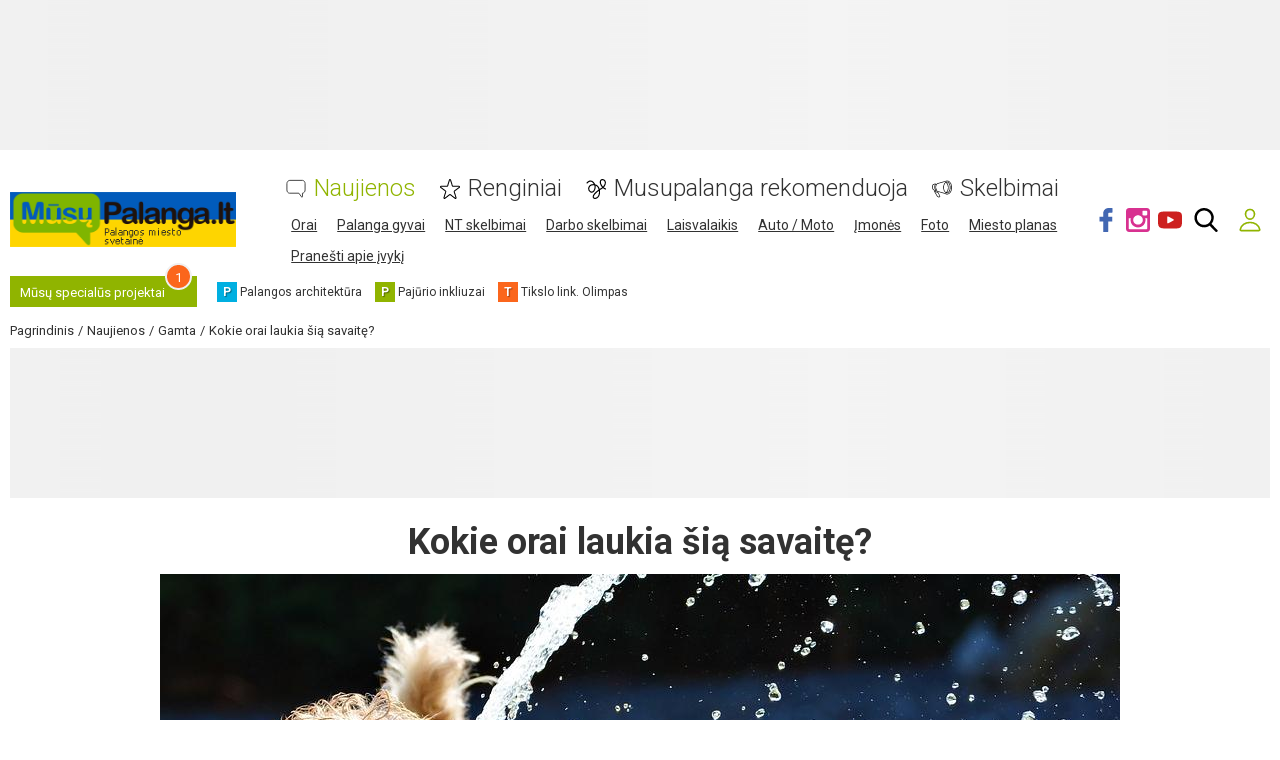

--- FILE ---
content_type: text/html; charset=UTF-8
request_url: https://www.musupalanga.lt/news/1686584/kokie-orai-laukia-sia-savaite
body_size: 64753
content:
<!doctype html>
<html lang="lt-LT">
<head>
        
<script>
    dataLayer = [{"Author":"Daiva Jokūbaitytė"}];
</script>
<!-- Google Tag Manager -->
<script>(function(w,d,s,l,i){w[l]=w[l]||[];w[l].push({'gtm.start':
new Date().getTime(),event:'gtm.js'});var f=d.getElementsByTagName(s)[0],
j=d.createElement(s),dl=l!='dataLayer'?'&l='+l:'';j.async=true;j.src=
'https://www.googletagmanager.com/gtm.js?id='+i+dl;f.parentNode.insertBefore(j,f);
})(window,document,'script','dataLayer','GTM-5PBKBDZ');</script>
<!-- End Google Tag Manager -->                    <meta name="google-site-verification" content="9lAYRGRcIWk4T73bxx5SDpRN9tA3ZvvTRAN_ZZSgHhQ" />
    
            
    <title>Kokie orai laukia šią savaitę? | Naujienos</title>
    <meta property="fb:app_id" content="1723845417924836">
<meta charset="UTF-8">
<meta name="viewport" content="width=device-width, initial-scale=1">
<meta property="og:title" content="Kokie orai laukia šią savaitę?">
<meta property="og:type" content="article">
<meta property="og:description" content="Prasideda nauja savaitė - pravartu sužinoti, kokių orų tikėtis &amp;scaron;ią savaitę. Ar verta savaitgaliui planuoti kelionę prie jūros?
&amp;Scaron;iandien, birželio 12-osios dieną, temperatūra sieks nuo 1">
<meta property="og:url" content="https://www.musupalanga.lt/news/1686584/kokie-orai-laukia-sia-savaite">
<meta property="og:site_name" content="musupalanga.lt - Palangos miesto svetainė">
<meta property="og:image" content="https://s.musupalanga.lt/section/newsIcon/upload/images/news/icon/000/001/038/dog-1310545_960_720593e4bd3aecf2.jpg">
<meta name="description" content="Prasideda nauja savaitė - pravartu sužinoti, kokių orų tikėtis &amp;scaron;ią savaitę. Ar verta savaitgaliui planuoti kelionę prie jūros?
&amp;Scaron;iandien, birželio 12-osios dieną, temperatūra sieks nuo 1">
<meta name="keywords" content="ekologija, orai, orųprognozė, temperatūra">
<meta name="theme-color" content="hsl(72 100% 35.3%)">
<link href="https://www.musupalanga.lt/amp/news/1686584/kokie-orai-laukia-sia-savaite" rel="amphtml">
<link type="image/png" href="https://www.musupalanga.lt/favicon.png" rel="shortcut icon">
<link href="https://www.musupalanga.lt/news/1686584/kokie-orai-laukia-sia-savaite" rel="canonical">
<link href="/assets/903cfa3d/design/css/fotorama.css?v=1760689042" rel="stylesheet">
<link href="/assets/e95960bb/themes/smoothness/jquery-ui.min.css?v=1474004875" rel="stylesheet">
<link href="https://fonts.gstatic.com" rel="preconnect">
<link href="https://fonts.googleapis.com/css2?family=Roboto:wght@300;400;700&amp;display=swap" rel="stylesheet">
<link href="/assets/903cfa3d/design/css/main.css?v=1760689042" rel="stylesheet">
<link href="/assets/100eff44/lib/css/emoji.css?v=1531939992" rel="stylesheet">
<link href="/assets/100eff44/lib/css/nanoscroller.css?v=1531939992" rel="stylesheet">
<link href="/assets/356faa8c/authchoice.css?v=1739482378" rel="stylesheet">
<style>@keyframes shine-lines {
  0% {
    background-position: -100px;
  }
  40%, 100% {
    background-position: 300px;
  }
}

[data-banner-place] [data-banner-placeholder] {
    height: 100%;
    background-color: #ccc;
    background-image: linear-gradient(90deg, #f0f0f0, #f4f4f4 50%, #f0f0f0 100%);
    animation: shine-lines 1.5s infinite linear;
}</style>
<style>:root {
    --green-primary-h: 72;
    --green-primary-s: 100%;
    --green-primary-l: 35.3%;
    --green-primary: hsl(var(--green-primary-h), var(--green-primary-s), var(--green-primary-l));
    --green-extra-h: 101;
    --green-extra-s: 37%;
    --green-extra-l: 44%;
    --green-extra: hsl(var(--green-extra-h), var(--green-extra-s), var(--green-extra-l));
    --logo-inside-header: none;
    --logo-above-header: block;
}</style>        </head>
<body>

<!-- Google Tag Manager (noscript) -->
<noscript><iframe src="https://www.googletagmanager.com/ns.html?id=GTM-5PBKBDZ"
height="0" width="0" style="display:none;visibility:hidden"></iframe></noscript>
<!-- End Google Tag Manager (noscript) -->
<svg xmlns="http://www.w3.org/2000/svg" style="display: none;">
    <symbol id="fb" viewBox="0 0 96.124 96.123"><path d="M72.089.02L59.624 0C45.62 0 36.57 9.285 36.57 23.656v10.907H24.037a1.96 1.96 0 0 0-1.96 1.961v15.803a1.96 1.96 0 0 0 1.96 1.96H36.57v39.876a1.96 1.96 0 0 0 1.96 1.96h16.352a1.96 1.96 0 0 0 1.96-1.96V54.287h14.654a1.96 1.96 0 0 0 1.96-1.96l.006-15.803a1.963 1.963 0 0 0-1.961-1.961H56.842v-9.246c0-4.444 1.059-6.7 6.848-6.7l8.397-.003a1.96 1.96 0 0 0 1.959-1.96V1.98A1.96 1.96 0 0 0 72.089.02z"/></symbol>
    <symbol id="fs" viewBox="0 0 300 300"><path d="M253.428 8.709C248.11.773 237.729-.107 229.026.01c-52.447.236-104.914.1-157.385.059C68.63.162 65.624.32 62.657.9c-9.628 1.6-17.55 9.688-19.241 19.238-1.545 9.416-.655 19.025-.773 28.52-.02 77.041.059 154.084-.059 231.125.217 4.752.389 9.938 3.336 13.943 4.645 6.346 14.056 7.93 20.924 4.516 4.139-2.254 7.203-5.924 10.287-9.377 22.539-26.607 45.973-52.461 68.467-79.113 2.484-2.818 5.396-5.904 9.516-5.672 16.225-.832 32.49.545 48.736-.291 5.516-.289 11.262-1.865 15.262-5.879 5.451-5.357 7.144-13.141 8.871-20.305 9.219-44.688 17.568-89.563 26.822-134.25 2.175-11.277 5.398-24.301-1.377-34.646zm-40.471 72.382c-1.339 4.432-7.105 4.133-10.986 4.447-19.508.389-39.02-.469-58.508.094-5.959-.232-12.404 3.512-12.773 9.977-1.264 8.059-.752 20.496 9.358 22.268 19.099 2.135 38.454-.703 57.573 1.146 6.366.191 6.484 7.705 5.49 12.344-2.189 11.232-3.857 22.646-7.139 33.643-.836 3.641-4.295 5.551-7.842 5.58-16.113 1.348-32.324-.557-48.432.59-6.604.094-10.539 6.018-14.445 10.465-16.246 19.971-32.59 39.848-49.362 59.379-.659-62.832.06-125.689-.368-188.541.137-4.699-.1-9.609 1.627-14.076 2.471-5.201 8.971-5.068 13.865-5.34 38.258.041 76.535.139 114.797-.039 6.346.195 13.022-.859 14.676 4.793 2.19 7.481-4.557 33.423-7.531 43.27z" fill-rule="evenodd" clip-rule="evenodd"/></symbol>
    <symbol id="gp" viewBox="0 0 604.35 604.35"><path d="M516.375 255v-76.5h-51V255h-76.5v51h76.5v76.5h51V306h76.5v-51h-76.5zm-196.35 86.7l-28.051-20.4c-10.2-7.649-20.399-17.85-20.399-35.7s12.75-33.15 25.5-40.8c33.15-25.5 66.3-53.55 66.3-109.65 0-53.55-33.15-84.15-51-99.45h43.35l30.6-35.7h-158.1c-112.2 0-168.3 71.4-168.3 147.9 0 58.65 45.9 122.4 127.5 122.4h20.4c-2.55 7.65-10.2 20.4-10.2 33.15 0 25.5 10.2 35.7 22.95 51-35.7 2.55-102 10.2-150.45 40.8-45.9 28.05-58.65 66.3-58.65 94.35 0 58.65 53.55 114.75 168.3 114.75 137.7 0 204.001-76.5 204.001-150.449-.001-53.551-28.051-81.601-63.751-112.201zm-193.8-232.05c0-56.1 33.15-81.6 68.85-81.6 66.3 0 102 89.25 102 140.25 0 66.3-53.55 79.05-73.95 79.05-63.75 0-96.9-79.05-96.9-137.7zm91.799 459c-84.15 0-137.7-38.25-137.7-94.351 0-56.1 51-73.95 66.3-81.6 33.15-10.2 76.5-12.75 84.15-12.75h17.85c61.2 43.35 86.7 61.2 86.7 102 0 48.451-48.449 86.701-117.3 86.701z"/></symbol>
    <symbol id="gc" viewBox="0 0 512 512"><path d="M42.4,145.9c15.5-32.3,37.4-59.6,65-82.3c37.4-30.9,80.3-49.5,128.4-55.2c56.5-6.7,109.6,4,158.7,33.4   c12.2,7.3,23.6,15.6,34.5,24.6c2.7,2.2,2.4,3.5,0.1,5.7c-22.3,22.2-44.6,44.4-66.7,66.8c-2.6,2.6-4,2.4-6.8,0.3   c-64.8-49.9-159.3-36.4-207.6,29.6c-8.5,11.6-15.4,24.1-20.2,37.7c-0.4,1.2-1.2,2.3-1.8,3.5c-12.9-9.8-25.9-19.6-38.7-29.5   C72.3,169,57.3,157.5,42.4,145.9z" fill="#E94335"/><path d="M126,303.8c4.3,9.5,7.9,19.4,13.3,28.3c22.7,37.2,55.1,61.1,97.8,69.6c38.5,7.7,75.5,2.5,110-16.8   c1.2-0.6,2.4-1.2,3.5-1.8c0.6,0.6,1.1,1.3,1.7,1.8c25.8,20,51.7,40,77.5,60c-12.4,12.3-26.5,22.2-41.5,30.8   c-43.5,24.8-90.6,34.8-140.2,31C186.3,501.9,133,477.5,89,433.5c-19.3-19.3-35.2-41.1-46.7-66c10.7-8.2,21.4-16.3,32.1-24.5   C91.6,329.9,108.8,316.9,126,303.8z" fill="#34A853"/><path d="M429.9,444.9c-25.8-20-51.7-40-77.5-60c-0.6-0.5-1.2-1.2-1.7-1.8c8.9-6.9,18-13.6,25.3-22.4   c12.2-14.6,20.3-31.1,24.5-49.6c0.5-2.3,0.1-3.1-2.2-3c-1.2,0.1-2.3,0-3.5,0c-40.8,0-81.7-0.1-122.5,0.1c-4.5,0-5.5-1.2-5.4-5.5   c0.2-29,0.2-58,0-87c0-3.7,1-4.7,4.7-4.7c74.8,0.1,149.6,0.1,224.5,0c3.2,0,4.5,0.8,5.3,4.2c6.1,27.5,5.7,55.1,2,82.9   c-3,22.2-8.4,43.7-16.7,64.5c-12.3,30.7-30.4,57.5-54.2,80.5C431.6,443.8,430.7,444.3,429.9,444.9z" fill="#4285F3"/><path d="M126,303.8c-17.2,13.1-34.4,26.1-51.6,39.2c-10.7,8.1-21.4,16.3-32.1,24.5C34,352.1,28.6,335.8,24.2,319   c-8.4-32.5-9.7-65.5-5.1-98.6c3.6-26,11.1-51,23.2-74.4c15,11.5,29.9,23.1,44.9,34.6c12.9,9.9,25.8,19.7,38.7,29.5   c-2.2,10.7-5.3,21.2-6.3,32.2c-1.8,20,0.1,39.5,5.8,58.7C125.8,301.8,125.9,302.8,126,303.8z" fill="#FABB06"/></symbol>
    <symbol id="in" viewBox="0 0 97.395 97.395"><path d="M12.501 0h72.393c6.875 0 12.5 5.09 12.5 12.5v72.395c0 7.41-5.625 12.5-12.5 12.5H12.501C5.624 97.395 0 92.305 0 84.895V12.5C0 5.09 5.624 0 12.501 0zm58.447 10.821a4.395 4.395 0 0 0-4.383 4.385v10.495a4.396 4.396 0 0 0 4.383 4.385h11.008a4.398 4.398 0 0 0 4.385-4.385V15.206a4.397 4.397 0 0 0-4.385-4.385H70.948zm15.439 30.367h-8.572a28.486 28.486 0 0 1 1.25 8.355c0 16.2-13.556 29.332-30.275 29.332-16.718 0-30.272-13.132-30.272-29.332 0-2.904.438-5.708 1.25-8.355h-8.945v41.141a3.884 3.884 0 0 0 3.872 3.872h67.822a3.883 3.883 0 0 0 3.872-3.872V41.188h-.002zM48.789 29.533c-10.802 0-19.56 8.485-19.56 18.953s8.758 18.953 19.56 18.953c10.803 0 19.562-8.485 19.562-18.953s-8.758-18.953-19.562-18.953z"/></symbol>
    <symbol id="mm" viewBox="0 0 79.44 53.28"><circle cx="24.41" cy="7.05" r="7.05"/><circle cx="55.03" cy="7.05" r="7.05"/><rect x="212.9" y="354.15" width="8.67" height="26.72" rx="4.33" ry="4.33" transform="rotate(30 727.386 -185.983)"/><rect x="274.66" y="354.15" width="8.67" height="26.72" rx="4.33" ry="4.33" transform="rotate(150 218.9 174.976)"/><path d="M73.4 36.78c0-2.38-7.75-4.33-7.75-4.33s-6 12-25.81 12.5c-18.11.46-25.52-13.08-25.52-13.08-2.38 0-5.92 3.53-5.92 5.92a4.35 4.35 0 0 0 4.33 4.33s4.79 10.92 27.1 10.92 29.23-11.92 29.23-11.92a4.35 4.35 0 0 0 4.34-4.34z"/></symbol>
    <symbol id="ok" viewBox="0 0 95.481 95.481"><g><path d="M43.041 67.254c-7.402-.772-14.076-2.595-19.79-7.064-.709-.556-1.441-1.092-2.088-1.713-2.501-2.402-2.753-5.153-.774-7.988 1.693-2.426 4.535-3.075 7.489-1.682.572.27 1.117.607 1.639.969 10.649 7.317 25.278 7.519 35.967.329 1.059-.812 2.191-1.474 3.503-1.812 2.551-.655 4.93.282 6.299 2.514 1.564 2.549 1.544 5.037-.383 7.016-2.956 3.034-6.511 5.229-10.461 6.761-3.735 1.448-7.826 2.177-11.875 2.661.611.665.899.992 1.281 1.376 5.498 5.524 11.02 11.025 16.5 16.566 1.867 1.888 2.257 4.229 1.229 6.425-1.124 2.4-3.64 3.979-6.107 3.81-1.563-.108-2.782-.886-3.865-1.977-4.149-4.175-8.376-8.273-12.441-12.527-1.183-1.237-1.752-1.003-2.796.071-4.174 4.297-8.416 8.528-12.683 12.735-1.916 1.889-4.196 2.229-6.418 1.15-2.362-1.145-3.865-3.556-3.749-5.979.08-1.639.886-2.891 2.011-4.014 5.441-5.433 10.867-10.88 16.295-16.322.359-.362.694-.746 1.217-1.305z"/><path d="M47.55 48.329c-13.205-.045-24.033-10.992-23.956-24.218C23.67 10.739 34.505-.037 47.84 0c13.362.036 24.087 10.967 24.02 24.478-.068 13.199-10.971 23.897-24.31 23.851zm12.001-24.186c-.023-6.567-5.253-11.795-11.807-11.801-6.609-.007-11.886 5.316-11.835 11.943.049 6.542 5.324 11.733 11.896 11.709 6.552-.023 11.768-5.285 11.746-11.851z"/></g></symbol>
    <symbol id="tl" viewBox="0 0 300 300"><path d="M5.299 144.645l69.126 25.8 26.756 86.047c1.712 5.511 8.451 7.548 12.924 3.891l38.532-31.412a11.496 11.496 0 0 1 14.013-.391l69.498 50.457c4.785 3.478 11.564.856 12.764-4.926L299.823 29.22c1.31-6.316-4.896-11.585-10.91-9.259L5.218 129.402c-7.001 2.7-6.94 12.612.081 15.243zm91.57 12.066l135.098-83.207c2.428-1.491 4.926 1.792 2.841 3.726L123.313 180.87a23.112 23.112 0 0 0-7.163 13.829l-3.798 28.146c-.503 3.758-5.782 4.131-6.819.494l-14.607-51.325c-1.673-5.854.765-12.107 5.943-15.303z"/></symbol>
    <symbol id="tw" viewBox="0 0 449.956 449.956"><path d="M449.956 85.657c-17.702 7.614-35.408 12.369-53.102 14.279 19.985-11.991 33.503-28.931 40.546-50.819-18.281 10.847-37.787 18.268-58.532 22.267-18.274-19.414-40.73-29.125-67.383-29.125-25.502 0-47.246 8.992-65.24 26.98-17.984 17.987-26.977 39.731-26.977 65.235 0 6.851.76 13.896 2.284 21.128-37.688-1.903-73.042-11.372-106.068-28.407C82.46 110.158 54.433 87.46 31.403 59.101c-8.375 14.272-12.564 29.787-12.564 46.536 0 15.798 3.711 30.456 11.138 43.97 7.422 13.512 17.417 24.455 29.98 32.831-14.849-.572-28.743-4.475-41.684-11.708v1.142c0 22.271 6.995 41.824 20.983 58.674 13.99 16.848 31.645 27.453 52.961 31.833a95.543 95.543 0 0 1-24.269 3.138c-5.33 0-11.136-.475-17.416-1.42 5.9 18.459 16.75 33.633 32.546 45.535 15.799 11.896 33.691 18.028 53.677 18.418-33.498 26.262-71.66 39.393-114.486 39.393-8.186 0-15.607-.373-22.27-1.139 42.827 27.596 90.03 41.394 141.612 41.394 32.738 0 63.478-5.181 92.21-15.557 28.746-10.369 53.297-24.267 73.665-41.686 20.362-17.415 37.925-37.448 52.674-60.097 14.75-22.651 25.738-46.298 32.977-70.946 7.23-24.653 10.848-49.344 10.848-74.092 0-5.33-.096-9.325-.287-11.991 18.087-13.127 33.504-29.023 46.258-47.672z"/></symbol>
    <symbol id="vb" viewBox="0 0 322 322"><path d="M275.445 135.123c.387-45.398-38.279-87.016-86.192-92.771-.953-.113-1.991-.285-3.09-.467-2.372-.393-4.825-.797-7.3-.797-9.82 0-12.445 6.898-13.136 11.012-.672 4-.031 7.359 1.902 9.988 3.252 4.422 8.974 5.207 13.57 5.836 1.347.186 2.618.359 3.682.598 43.048 9.619 57.543 24.742 64.627 67.424.173 1.043.251 2.328.334 3.691.309 5.102.953 15.717 12.365 15.717h.001c.95 0 1.971-.082 3.034-.244 10.627-1.615 10.294-11.318 10.134-15.98-.045-1.313-.088-2.555.023-3.381.03-.208.045-.417.046-.626z"/><path d="M176.077 25.688c1.275.092 2.482.18 3.487.334 70.689 10.871 103.198 44.363 112.207 115.605.153 1.211.177 2.688.202 4.252.09 5.566.275 17.145 12.71 17.385l.386.004c3.9 0 7.002-1.176 9.221-3.498 3.871-4.049 3.601-10.064 3.383-14.898-.053-1.186-.104-2.303-.091-3.281.899-72.862-62.171-138.933-134.968-141.39-.302-.01-.59.006-.881.047a6.09 6.09 0 0 1-.862.047c-.726 0-1.619-.063-2.566-.127C177.16.09 175.862 0 174.546 0c-11.593 0-13.797 8.24-14.079 13.152-.65 11.352 10.332 12.151 15.61 12.536zM288.36 233.703a224.924 224.924 0 0 1-4.512-3.508c-7.718-6.211-15.929-11.936-23.87-17.473a1800.92 1800.92 0 0 1-4.938-3.449c-10.172-7.145-19.317-10.617-27.957-10.617-11.637 0-21.783 6.43-30.157 19.109-3.71 5.621-8.211 8.354-13.758 8.354-3.28 0-7.007-.936-11.076-2.783-32.833-14.889-56.278-37.717-69.685-67.85-6.481-14.564-4.38-24.084 7.026-31.832 6.477-4.396 18.533-12.58 17.679-28.252-.967-17.797-40.235-71.346-56.78-77.428-7.005-2.576-14.365-2.6-21.915-.06-19.02 6.394-32.669 17.623-39.475 32.471-6.577 14.347-6.28 31.193.859 48.717 20.638 50.666 49.654 94.84 86.245 131.293 35.816 35.684 79.837 64.914 130.839 86.875 4.597 1.978 9.419 3.057 12.94 3.844 1.2.27 2.236.5 2.991.707.415.113.843.174 1.272.178l.403.002h.002c23.988 0 52.791-21.92 61.637-46.91 7.75-21.882-6.4-32.698-17.77-41.388zM186.687 83.564c-4.107.104-12.654.316-15.653 9.021-1.403 4.068-1.235 7.6.5 10.498 2.546 4.252 7.424 5.555 11.861 6.27 16.091 2.582 24.355 11.48 26.008 28 .768 7.703 5.955 13.082 12.615 13.082h.001c.492 0 .995-.029 1.496-.09 8.01-.953 11.893-6.838 11.542-17.49.128-11.117-5.69-23.738-15.585-33.791-9.929-10.084-21.898-15.763-32.785-15.5z"/></symbol>
    <symbol id="vk" viewBox="0 0 304.36 304.36"><path d="M261.945 175.576c10.096 9.857 20.752 19.131 29.807 29.982 4 4.822 7.787 9.798 10.684 15.394 4.105 7.955.387 16.709-6.746 17.184l-44.34-.02c-11.436.949-20.559-3.655-28.23-11.474-6.139-6.253-11.824-12.908-17.727-19.372-2.42-2.642-4.953-5.128-7.979-7.093-6.053-3.929-11.307-2.726-14.766 3.587-3.523 6.421-4.322 13.531-4.668 20.687-.475 10.441-3.631 13.186-14.119 13.664-22.414 1.057-43.686-2.334-63.447-13.641-17.422-9.968-30.932-24.04-42.691-39.971-22.895-31.021-40.428-65.108-56.186-100.15C-2.01 76.458.584 72.22 9.295 72.07c14.465-.281 28.928-.261 43.41-.02 5.879.086 9.771 3.458 12.041 9.012 7.826 19.243 17.402 37.551 29.422 54.521 3.201 4.518 6.465 9.036 11.113 12.216 5.142 3.521 9.057 2.354 11.476-3.374 1.535-3.632 2.207-7.544 2.553-11.434 1.146-13.383 1.297-26.743-.713-40.079-1.234-8.323-5.922-13.711-14.227-15.286-4.238-.803-3.607-2.38-1.555-4.799 3.564-4.172 6.916-6.769 13.598-6.769h50.111c7.889 1.557 9.641 5.101 10.721 13.039l.043 55.663c-.086 3.073 1.535 12.192 7.07 14.226 4.43 1.448 7.35-2.096 10.008-4.905 11.998-12.734 20.561-27.783 28.211-43.366 3.395-6.852 6.314-13.968 9.143-21.078 2.096-5.276 5.385-7.872 11.328-7.757l48.229.043c1.43 0 2.877.021 4.262.258 8.127 1.385 10.354 4.881 7.844 12.817-3.955 12.451-11.65 22.827-19.174 33.251-8.043 11.129-16.645 21.877-24.621 33.072-7.328 10.223-6.746 15.376 2.357 24.255zm0 0" fill-rule="evenodd" clip-rule="evenodd"/></symbol>
    <symbol id="yt" viewBox="0 0 310 310"><path d="M297.917 64.645c-11.19-13.302-31.85-18.728-71.306-18.728H83.386c-40.359 0-61.369 5.776-72.517 19.938C0 79.663 0 100.008 0 128.166v53.669c0 54.551 12.896 82.248 83.386 82.248h143.226c34.216 0 53.176-4.788 65.442-16.527C304.633 235.518 310 215.863 310 181.835v-53.669c0-29.695-.841-50.16-12.083-63.521zm-98.896 97.765l-65.038 33.991a9.997 9.997 0 0 1-14.632-8.863v-67.764a10 10 0 0 1 14.609-8.874l65.038 33.772a10 10 0 0 1 .023 17.738z"/></symbol>
    <symbol id="svg-reddit-logo" viewBox="0 -16 512 512"><path d="M158.578 399.61C186.332 412.757 220.93 420 256 420s69.668-7.242 97.422-20.39l-12.844-27.114C316.754 383.786 286.718 390 256 390s-60.754-6.215-84.578-17.504zm0 0"/><path d="M31.96 293.086A123.867 123.867 0 0 0 30 315c0 45.02 24.266 87.031 68.328 118.3C140.766 463.415 196.762 480 256 480s115.234-16.586 157.672-46.7C457.734 402.032 482 360.02 482 315c0-7.398-.668-14.71-1.96-21.914C499.397 282.922 512 262.766 512 240c0-33.086-26.914-60-60-60-15.082 0-29.293 5.59-40.176 15.422-39.355-27.317-90.023-43.176-144.023-45.195L296.465 39.05l65.578 22.691C362.973 94.023 389.5 120 422 120c33.086 0 60-26.914 60-60S455.086 0 422 0c-23.11 0-43.191 13.14-53.215 32.332L275.535.066l-38.812 150.536c-51.188 3.144-99.016 18.765-136.547 44.82C89.293 185.59 75.082 180 60 180c-33.086 0-60 26.914-60 60 0 22.766 12.602 42.922 31.96 53.086zM422 30c16.543 0 30 13.457 30 30s-13.457 30-30 30-30-13.457-30-30 13.457-30 30-30zm60 210c0 9.367-4.273 17.836-11.168 23.379-7.816-17.469-19.625-33.856-35.105-48.582A29.91 29.91 0 0 1 452 210c16.543 0 30 13.457 30 30zm-226-60c53.07 0 102.902 14.621 140.313 41.168C432.222 246.648 452 279.973 452 315s-19.777 68.352-55.688 93.832C358.903 435.379 309.07 450 256 450s-102.902-14.621-140.313-41.168C79.778 383.352 60 350.027 60 315s19.777-68.352 55.688-93.832C153.097 194.621 202.93 180 256 180zM60 210c5.887 0 11.5 1.71 16.273 4.797-15.48 14.726-27.289 31.113-35.105 48.582C34.273 257.836 30 249.367 30 240c0-16.543 13.457-30 30-30zm0 0"/><path d="M165 330c24.813 0 45-20.188 45-45s-20.188-45-45-45-45 20.188-45 45 20.188 45 45 45zm0-60c8.27 0 15 6.73 15 15s-6.73 15-15 15-15-6.73-15-15 6.73-15 15-15zm0 0M347 330c24.813 0 45-20.188 45-45s-20.188-45-45-45-45 20.188-45 45 20.188 45 45 45zm0-60c8.27 0 15 6.73 15 15s-6.73 15-15 15-15-6.73-15-15 6.73-15 15-15zm0 0"/></symbol>
    <symbol id="svg-whatsapp-logo" viewBox="0 0 308 308"><path d="M227.904 176.981c-.6-.288-23.054-11.345-27.044-12.781-1.629-.585-3.374-1.156-5.23-1.156-3.032 0-5.579 1.511-7.563 4.479-2.243 3.334-9.033 11.271-11.131 13.642-.274.313-.648.687-.872.687-.201 0-3.676-1.431-4.728-1.888-24.087-10.463-42.37-35.624-44.877-39.867-.358-.61-.373-.887-.376-.887.088-.323.898-1.135 1.316-1.554 1.223-1.21 2.548-2.805 3.83-4.348a140.77 140.77 0 0 1 1.812-2.153c1.86-2.164 2.688-3.844 3.648-5.79l.503-1.011c2.344-4.657.342-8.587-.305-9.856-.531-1.062-10.012-23.944-11.02-26.348-2.424-5.801-5.627-8.502-10.078-8.502-.413 0 0 0-1.732.073-2.109.089-13.594 1.601-18.672 4.802C90 87.918 80.89 98.74 80.89 117.772c0 17.129 10.87 33.302 15.537 39.453.116.155.329.47.638.922 17.873 26.102 40.154 45.446 62.741 54.469 21.745 8.686 32.042 9.69 37.896 9.69h.001c2.46 0 4.429-.193 6.166-.364l1.102-.105c7.512-.666 24.02-9.22 27.775-19.655 2.958-8.219 3.738-17.199 1.77-20.458-1.348-2.216-3.671-3.331-6.612-4.743z"/><path d="M156.734 0C73.318 0 5.454 67.354 5.454 150.143c0 26.777 7.166 52.988 20.741 75.928L.212 302.716a3.998 3.998 0 0 0 4.999 5.096l79.92-25.396c21.87 11.685 46.588 17.853 71.604 17.853C240.143 300.27 308 232.923 308 150.143 308 67.354 240.143 0 156.734 0zm0 268.994c-23.539 0-46.338-6.797-65.936-19.657a3.996 3.996 0 0 0-3.406-.467l-40.035 12.726 12.924-38.129a4.002 4.002 0 0 0-.561-3.647c-14.924-20.392-22.813-44.485-22.813-69.677 0-65.543 53.754-118.867 119.826-118.867 66.064 0 119.812 53.324 119.812 118.867.001 65.535-53.746 118.851-119.811 118.851z"/></symbol>
    <symbol id="svg-oki-tv-logo" viewBox="0 0 54.8 24"><style type="text/css">.st0{fill-rule:evenodd;clip-rule:evenodd;fill:#F5BA8C;}  .st1{fill:#F5BA8C;}</style><g><g><path class="st0" d="M11.8,21.6c-0.3,0-0.6,0-0.9-0.1c-1.1-0.2-2.1-0.6-2.9-1.3c-0.8-0.7-1.5-1.6-1.8-2.6C5.9,17,5.5,16,5,14.6c-1.1-3-2.2-6.7-2.3-6.9c-0.2-0.6,0-1.4,0.8-1.7C3.7,6,3.8,6,4,6c0.8,0,1.1,0.7,1.3,1l0,0c0,0,0,0.1,0,0.1c0.1,0.2,1,2.7,1.4,3.9l0.4-7c0-0.5,0.4-1.4,1.4-1.4h0c0.5,0,1.4,0.2,1.4,1.5v0L9.5,9.3c0.8-2.4,1.8-5.8,1.9-6.1C11.6,2.6,12,2,12.8,2c0.2,0,0.4,0,0.6,0.1C13.8,2.3,14.3,3,14,3.9c-0.1,0.2-1.1,3.8-1.5,5.1l0,0c0,0,0,0,0,0l0,0h0l0,0l0,0c0,0,0,0,0.1,0c0,0,0.1,0,0.2,0h0c0.1,0,0.2,0,0.2,0h0h0h0h0c1.1,0,2.1,0.4,3,0.9c0,0,0,0,0,0c0.7,0,1.5-0.1,2.4-0.2c0,0,0,0,0.1,0c0.3,0,0.6,0.3,0.6,0.6v4.3c0,0.1,0.1,0.2,0.1,0.2c0.1,0.1,0.1,0.1,0.2,0.1c0.1,0,0.2,0,0.2-0.1l2.8-3.6c0.1-0.1,0.3-0.2,0.5-0.2h0.3c0.2,0,0.4,0.1,0.5,0.3c0.1,0.2,0.1,0.4-0.1,0.6l-1.3,1.7c-0.1,0.1-0.1,0.2,0,0.3l2.6,6.8c0.1,0.2,0,0.4-0.1,0.6c-0.1,0.2-0.3,0.3-0.5,0.3h-2.7c-0.3,0-0.5-0.2-0.6-0.4l-1.3-3.4c0-0.1-0.2-0.2-0.3-0.2c-0.1,0-0.2,0-0.3,0.1l0,0c0,0.1-0.1,0.1-0.1,0.2V21c0,0.3-0.2,0.6-0.5,0.6v0L11.8,21.6L11.8,21.6z M13.1,11.6c-1.3,0-2.5,0.8-3,2c-0.8,1.7-0.1,3.6,1.5,4.3c0.4,0.2,0.8,0.3,1.2,0.3c0.9,0,1.9-0.4,2.5-1.2c0.2-0.2,0.4-0.5,0.5-0.8c0.2-0.4,0.3-0.9,0.3-1.4v0v-0.1c0,0,0-0.1,0-0.1v0v0c0-0.8-0.3-1.5-0.8-2l0,0l0,0c0,0,0,0,0,0l0,0c-0.3-0.3-0.6-0.5-1-0.7C14,11.7,13.5,11.6,13.1,11.6z M31.3,17.4c-0.3,0-0.6-0.3-0.6-0.6v-1.9c0-0.3,0.3-0.6,0.6-0.6h4c0.3,0,0.6,0.3,0.6,0.6v1.9c0,0.3-0.3,0.6-0.6,0.6H31.3z M26.4,21.6c-0.3,0-0.6-0.3-0.6-0.6v-9.4c0-0.3,0.3-0.6,0.6-0.6c0.9,0,1.7-0.1,2.6-0.2c0,0,0.1,0,0.1,0c0.3,0,0.6,0.3,0.6,0.6V21c0,0.3-0.3,0.6-0.6,0.6L26.4,21.6L26.4,21.6L26.4,21.6z M27.8,10C26.3,10,26,9.2,26,8.5C26,7.8,26.3,7,27.8,7s1.8,0.8,1.8,1.5C29.5,9.2,29.2,10,27.8,10z"/></g><g><path class="st1" d="M40.7,21.6h-2.8c0,0-0.8,0.1-0.8-1.1s0-10.4,0-10.4h-2.3c0,0-0.5,0-0.5-0.6s0.1-0.9,0.7-0.9s16.4,0,16.4,0s0.7,0,0.6,0.6c-0.2,0.6-4,12.1-4,12.1s-0.1,0.3-0.6,0.3s-1.4,0-1.4,0s-0.8,0-1.1-0.9c-0.3-0.9-2.3-7.5-2.3-7.5s-0.1-0.7,0.3-0.7c0.5,0,2.8,0,2.8,0s0.5,0,0.5,0.4c0.1,0.4,1.2,4.2,1.2,4.2l2.3-6.7c0,0,0.1-0.4-0.3-0.4c-0.4,0-7.3,0-7.3,0s-0.7-0.1-0.7,0.7c0,0.8,0,10.2,0,10.2S41.4,21.6,40.7,21.6z"/></g></g></symbol>
    <symbol id="svg-tiktok-logo" viewBox="0 0 512 512">
        <defs><style type="text/css">.cls-1{fill: #00f2ea;}.cls-2{fill: #fff;}.cls-3 {fill: #ff004f;}</style></defs>
        <g id="tiktok-dark" transform="translate(0, 0)">
            <path class="cls-1" d="M734.75,204.8v-19.51c-7.24-.96-14.53-1.45-21.83-1.48-89.29,0-161.96,68-161.96,151.59,0,51.26,27.38,96.66,69.14,124.1-27.96-27.99-43.52-64.88-43.49-103.2,0-82.39,70.59-149.58,158.14-151.49"/>
            <path class="cls-1" d="M739.04,420.11c37.76,0,68.54-29.84,69.94-67.04l.13-332.03h61.04c-1.31-6.93-1.97-13.97-1.98-21.02h-83.36l-.14,332.04c-1.39,37.18-32.2,67.02-69.94,67.02-11.32,0-22.48-2.75-32.5-8.01,13.18,18.24,34.31,29.04,56.82,29.04M984.16,133.74v-18.46c-22.41.02-44.35-6.46-63.14-18.65,16.5,18.86,38.65,31.88,63.16,37.11"/>
            <path class="cls-3" d="M918.54,101.34c-18.33-20.71-28.45-47.41-28.46-75.06h-22.28c5.89,30.93,24.24,58.07,50.74,75.06M712.76,263.43c-38.6.05-69.87,30.99-69.91,69.18.08,25.81,14.53,49.42,37.47,61.24-8.59-11.7-13.22-25.83-13.23-40.34.04-38.2,31.31-69.16,69.91-69.2,7.22,0,14.11,1.18,20.64,3.2v-84.02c-6.84-.96-13.73-1.46-20.64-1.5-1.21,0-2.4.08-3.6.09v64.54c-6.68-2.1-13.64-3.18-20.64-3.2"/>
            <path class="cls-3" d="M973.06,144.42v64.12c-41.47.06-81.92-12.84-115.69-36.9v167.6c0,83.72-68.66,151.82-153.04,151.82-32.62,0-62.87-10.21-87.72-27.53,29,30.96,69.53,48.51,111.95,48.47,84.4,0,153.06-68.11,153.06-151.81v-167.61c33.78,24.06,74.23,36.95,115.69,36.89v-82.48c-8.15,0-16.28-.86-24.25-2.56"/>
            <path class="cls-2" d="M865.75,333.73v-167.88c34.76,24.16,76.1,37.07,118.43,36.97v-64.19c-24.89-5.15-47.48-18.12-64.48-37.02-27.2-17.16-45.97-44.37-51.93-75.33h-62.32l-.13,331.02c-1.44,37.07-32.88,66.82-71.41,66.82-23.03-.03-44.61-10.79-58.02-28.93-23.55-11.99-38.32-35.65-38.33-61.46.04-38.33,32.03-69.38,71.55-69.43,7.35,0,14.41,1.18,21.11,3.22v-64.76c-84.69,1.93-152.98,69.31-152.98,151.94,0,39.97,16,76.35,42.07,103.51,26.47,18.02,57.77,27.62,89.79,27.56,86.38,0,156.67-68.2,156.67-152.02"/>
        </g>
        <g id="tiktok-light" transform="translate(0, 0)">
            <path class="cls-1" d="M222.75,204.8v-19.51c-7.24-.96-14.53-1.45-21.83-1.48-89.29,0-161.96,68-161.96,151.59,0,51.26,27.38,96.66,69.14,124.1-27.96-27.99-43.52-64.88-43.49-103.2,0-82.39,70.59-149.58,158.14-151.49"/>
            <path class="cls-1" d="M227.04,420.11c37.76,0,68.54-29.84,69.94-67.04l.13-332.03h61.04c-1.31-6.93-1.97-13.97-1.98-21.02h-83.36l-.14,332.04c-1.39,37.18-32.2,67.02-69.94,67.02-11.32,0-22.48-2.75-32.5-8.01,13.18,18.24,34.31,29.04,56.82,29.04M472.16,133.74v-18.46c-22.41.02-44.35-6.46-63.14-18.65,16.5,18.86,38.65,31.88,63.16,37.11"/>
            <path class="cls-3" d="M406.54,101.34c-18.33-20.71-28.45-47.41-28.46-75.06h-22.28c5.89,30.93,24.24,58.07,50.74,75.06M200.76,263.43c-38.6.05-69.87,30.99-69.91,69.18.08,25.81,14.53,49.42,37.47,61.24-8.59-11.7-13.22-25.83-13.23-40.34.04-38.2,31.31-69.16,69.91-69.2,7.22,0,14.11,1.18,20.64,3.2v-84.02c-6.84-.96-13.73-1.46-20.64-1.5-1.21,0-2.4.08-3.6.09v64.54c-6.68-2.1-13.64-3.18-20.64-3.2"/>
            <path class="cls-3" d="M461.06,144.42v64.12c-41.47.06-81.92-12.84-115.69-36.9v167.6c0,83.72-68.66,151.82-153.04,151.82-32.62,0-62.87-10.21-87.72-27.53,29,30.96,69.53,48.51,111.95,48.47,84.4,0,153.06-68.11,153.06-151.81v-167.61c33.78,24.06,74.23,36.95,115.69,36.89v-82.48c-8.15,0-16.28-.86-24.25-2.56"/>
            <path d="M353.75,333.73v-167.88c34.76,24.16,76.1,37.07,118.43,36.97v-64.19c-24.89-5.15-47.48-18.12-64.48-37.02-27.2-17.16-45.97-44.37-51.93-75.33h-62.32l-.13,331.02c-1.44,37.07-32.88,66.82-71.41,66.82-23.03-.03-44.61-10.79-58.02-28.93-23.55-11.99-38.32-35.65-38.33-61.46.04-38.33,32.03-69.38,71.55-69.43,7.35,0,14.41,1.18,21.11,3.22v-64.76c-84.69,1.93-152.98,69.31-152.98,151.94,0,39.97,16,76.35,42.07,103.51,26.47,18.02,57.77,27.62,89.79,27.56,86.38,0,156.67-68.2,156.67-152.02"/>
        </g>
    </symbol>
    <symbol id="svg-usd-symbol" viewBox="0 0 511.613 511.613"><path d="M385.261 311.475c-2.471-8.367-5.469-15.649-8.99-21.833-3.519-6.19-8.559-12.228-15.13-18.134-6.563-5.903-12.467-10.657-17.702-14.271-5.232-3.617-12.419-7.661-21.557-12.137-9.13-4.475-16.364-7.805-21.689-9.995-5.332-2.187-13.045-5.185-23.134-8.992-8.945-3.424-15.605-6.042-19.987-7.849-4.377-1.809-10.133-4.377-17.271-7.71-7.135-3.328-12.465-6.28-15.987-8.848-3.521-2.568-7.279-5.708-11.277-9.419-3.998-3.711-6.805-7.661-8.424-11.848-1.615-4.188-2.425-8.757-2.425-13.706 0-12.94 5.708-23.507 17.128-31.689 11.421-8.182 26.174-12.275 44.257-12.275 7.99 0 16.136 1.093 24.41 3.284s15.365 4.659 21.266 7.421c5.906 2.762 11.471 5.808 16.707 9.137 5.235 3.332 8.945 5.852 11.136 7.565 2.189 1.714 3.576 2.855 4.141 3.427 2.478 1.903 5.041 2.568 7.706 1.999 2.854-.19 5.045-1.715 6.571-4.567l23.13-41.684c2.283-3.805 1.811-7.422-1.427-10.85a97.672 97.672 0 0 0-4.291-3.997c-1.708-1.524-5.421-4.283-11.136-8.282a137.803 137.803 0 0 0-18.124-10.706c-6.379-3.138-14.661-6.328-24.845-9.562-10.178-3.239-20.697-5.426-31.549-6.567V9.136c0-2.663-.855-4.853-2.563-6.567C282.493.859 280.303 0 277.634 0h-38.546c-2.474 0-4.615.903-6.423 2.712s-2.712 3.949-2.712 6.424v51.391c-29.884 5.708-54.152 18.461-72.805 38.256-18.651 19.796-27.98 42.823-27.98 69.092 0 7.803.812 15.226 2.43 22.265 1.616 7.045 3.616 13.374 5.996 18.988 2.378 5.618 5.758 11.136 10.135 16.562 4.377 5.424 8.518 10.088 12.419 13.988 3.903 3.899 8.995 7.945 15.274 12.131 6.283 4.19 11.66 7.571 16.134 10.139 4.475 2.56 10.422 5.52 17.843 8.843 7.423 3.333 13.278 5.852 17.561 7.569 4.283 1.711 10.135 4.093 17.561 7.132 10.277 3.997 17.892 7.091 22.84 9.281 4.952 2.19 11.231 5.235 18.849 9.137 7.611 3.898 13.176 7.468 16.7 10.705 3.521 3.237 6.708 7.234 9.565 11.991s4.288 9.801 4.288 15.133c0 15.037-5.853 26.645-17.562 34.823-11.704 8.187-25.27 12.279-40.685 12.279a99.747 99.747 0 0 1-21.124-2.279c-24.744-4.955-47.869-16.851-69.377-35.693l-.571-.571c-1.714-2.088-3.999-2.946-6.851-2.563-3.046.38-5.236 1.523-6.567 3.43l-29.408 38.54c-2.856 3.806-2.663 7.707.572 11.704.953 1.143 2.618 2.86 4.996 5.14 2.384 2.289 6.81 5.852 13.278 10.715 6.47 4.856 13.513 9.418 21.128 13.706 7.614 4.281 17.272 8.514 28.98 12.703 11.708 4.182 23.839 7.131 36.402 8.843v49.963c0 2.478.905 4.617 2.712 6.427 1.809 1.811 3.949 2.711 6.423 2.711h38.546c2.669 0 4.859-.855 6.57-2.566s2.563-3.901 2.563-6.571v-49.963c30.269-4.948 54.87-17.939 73.806-38.972 18.938-21.033 28.41-46.11 28.41-75.229-.01-9.515-1.245-18.461-3.743-26.841z"/></symbol>
    <symbol id="svg-eur-symbol" viewBox="0 0 401.987 401.987"><path d="M345.176 382.016l-9.996-45.392c-.567-2.669-1.995-4.668-4.284-5.995-2.475-1.335-4.948-1.52-7.42-.568l-1.43.568-3.43.855c-1.525.376-3.285.808-5.283 1.283-1.999.476-4.326.948-6.995 1.427-2.655.476-5.476.907-8.419 1.287-2.949.373-6.132.712-9.561.999-3.43.281-6.852.425-10.281.425-24.174 0-45.922-6.517-65.239-19.555-19.32-13.042-33.548-30.696-42.683-52.961h110.486c2.098 0 4.001-.712 5.708-2.143 1.719-1.424 2.766-3.183 3.139-5.284l6.852-31.977c.574-2.847 0-5.42-1.708-7.706-1.903-2.286-4.288-3.43-7.139-3.43h-131.04c-.571-12.942-.571-22.934 0-29.978h139.325c5.144 0 8.186-2.472 9.137-7.421l6.852-32.548c.567-2.664-.089-5.136-1.999-7.422-1.707-2.284-4.086-3.431-7.132-3.431h-133.62c9.517-21.317 23.791-38.066 42.827-50.248 19.034-12.185 40.542-18.274 64.524-18.274.764-.38 3.569-.284 8.419.286 4.853.568 7.618.808 8.281.712.657-.094 3.142.193 7.42.855l6.427 1 4.996.998c1.431.288 2.525.522 3.285.715l1.143.284c2.472.765 4.75.525 6.852-.711 2.095-1.241 3.429-3.094 4.001-5.568l12.278-45.395c.568-2.475.28-4.759-.855-6.852-1.715-2.288-3.621-3.715-5.715-4.284C315.39 2.19 296.92 0 277.51 0c-42.641 0-80.751 12.185-114.347 36.545-33.595 24.362-56.77 56.532-69.523 96.501H65.663c-2.666 0-4.853.855-6.567 2.568-1.709 1.711-2.568 3.901-2.568 6.567v32.548c0 2.664.856 4.854 2.568 6.563 1.715 1.715 3.905 2.568 6.567 2.568h19.13c-.575 9.139-.666 19.126-.288 29.981H65.663c-2.474 0-4.615.903-6.423 2.711-1.807 1.807-2.712 3.949-2.712 6.42v32.264c0 2.478.905 4.613 2.712 6.427 1.809 1.808 3.949 2.704 6.423 2.704h27.124c11.991 42.064 34.643 75.52 67.952 100.357 33.311 24.846 72.235 37.261 116.771 37.261 3.62 0 7.282-.089 10.995-.287 3.72-.191 7.187-.479 10.424-.855 3.234-.377 6.424-.801 9.565-1.28 3.138-.479 5.995-.947 8.562-1.431 2.57-.472 4.997-.947 7.279-1.42 2.286-.482 4.332-.999 6.143-1.574 1.807-.564 3.323-.996 4.565-1.276 1.239-.287 2.238-.626 2.994-.999l1.431-.288c2.095-.76 3.713-2.142 4.853-4.144 1.143-1.987 1.423-4.132.855-6.415z"/></symbol>
    <symbol id="svg-rub-symbol" viewBox="0 0 27.834 27.834"><path d="M9.258 23.087v-2.576H6.991v-2.284h2.267v-1.279H6.991V14.66h2.267V6.69H16.8c1.894 0 3.164.374 3.892 1.143.72.763 1.07 2.098 1.07 4.08 0 1.913-.367 3.198-1.123 3.932-.75.729-2.07 1.085-4.031 1.085l-.681.012h-2.046l-.195.004h-1.868v1.279h2.263v2.286h-2.263v2.576h-2.56zm6.33-8.435c2.057 0 2.83-.25 3.119-.459.261-.19.572-.717.572-2.146 0-1.843-.254-2.425-.405-2.607-.142-.169-.595-.454-2.052-.454l-.682-.012h-4.324v5.677h3.772v.001zm-1.671 13.182C6.244 27.834 0 21.591 0 13.917S6.243 0 13.917 0s13.917 6.243 13.917 13.917-6.244 13.917-13.917 13.917zm0-24.833C7.897 3.001 3 7.898 3 13.918c0 6.021 4.897 10.917 10.917 10.917 6.021 0 10.917-4.896 10.917-10.917 0-6.02-4.896-10.917-10.917-10.917z"/></symbol>
    <symbol id="svg-uah-symbol" viewBox="0 0 77 107" fill="none"><path d="M40.76 106.44C29.528 106.44 20.888 104.184 14.84 99.672C8.792 95.16 5.768 88.344 5.768 79.224C5.768 75.576 6.296 72.264 7.352 69.288H0.584V60.072H12.68C14.6 58.152 17.144 56.424 20.312 54.888C23.576 53.256 26.936 51.816 30.392 50.568C33.944 49.32 37.064 48.264 39.752 47.4C42.44 46.44 44.168 45.768 44.936 45.384H0.584V36.168H55.592C56.36 34.824 56.888 33.432 57.176 31.992C57.56 30.552 57.752 28.728 57.752 26.52C57.752 22.008 56.216 18.504 53.144 16.008C50.072 13.416 45.272 12.12 38.744 12.12C34.04 12.12 29.576 12.744 25.352 13.992C21.224 15.24 17.528 16.632 14.264 18.168L10.664 6.79199C14.312 5.06399 18.776 3.62399 24.056 2.472C29.336 1.32 34.472 0.743995 39.464 0.743995C49.16 0.743995 56.792 2.75999 62.36 6.79199C68.024 10.728 70.856 16.776 70.856 24.936C70.856 26.952 70.712 28.968 70.424 30.984C70.136 32.904 69.608 34.632 68.84 36.168H76.76V45.384H64.232C62.696 46.92 60.296 48.504 57.032 50.136C53.768 51.672 50.36 53.112 46.808 54.456C43.256 55.8 40.04 56.952 37.16 57.912C34.28 58.872 32.408 59.592 31.544 60.072H76.76V69.288H20.744C19.976 70.728 19.448 72.072 19.16 73.32C18.872 74.568 18.728 76.296 18.728 78.504C18.728 89.64 26.456 95.208 41.912 95.208C47.384 95.208 52.664 94.536 57.752 93.192C62.936 91.752 67.256 90.264 70.712 88.728V100.392C67.448 101.928 63.08 103.32 57.608 104.568C52.136 105.816 46.52 106.44 40.76 106.44Z" fill="black"/></symbol>
</svg>
<svg xmlns="http://www.w3.org/2000/svg" style="display: none;">
    <symbol id="svg-bulb" xmlns="http://www.w3.org/2000/svg" viewBox="0 0 486 486"><path d="M298.4 424.7v14.2c0 11.3-8.3 20.7-19.1 22.3l-3.5 12.9c-1.9 7-8.2 11.9-15.5 11.9h-34.7c-7.3 0-13.6-4.9-15.5-11.9l-3.4-12.9c-10.9-1.7-19.2-11-19.2-22.4v-14.2c0-7.6 6.1-13.7 13.7-13.7h83.5c7.6.1 13.7 6.2 13.7 13.8zm64.3-191.4c0 32.3-12.8 61.6-33.6 83.1-15.8 16.4-26 37.3-29.4 59.6-1.5 9.6-9.8 16.7-19.6 16.7h-74.3c-9.7 0-18.1-7-19.5-16.6-3.5-22.3-13.8-43.5-29.6-59.8-20.4-21.2-33.1-50-33.4-81.7-.7-66.6 52.3-120.5 118.9-121 66.5-.5 120.5 53.3 120.5 119.7zm-106.2-72.5c0-7.4-6-13.5-13.5-13.5-47.6 0-86.4 38.7-86.4 86.4 0 7.4 6 13.5 13.5 13.5 7.4 0 13.5-6 13.5-13.5 0-32.8 26.7-59.4 59.4-59.4 7.5 0 13.5-6 13.5-13.5zM243 74.3c7.4 0 13.5-6 13.5-13.5V13.5c0-7.4-6-13.5-13.5-13.5s-13.5 6-13.5 13.5v47.3c0 7.5 6.1 13.5 13.5 13.5zM84.1 233.2c0-7.4-6-13.5-13.5-13.5H23.3c-7.4 0-13.5 6-13.5 13.5 0 7.4 6 13.5 13.5 13.5h47.3c7.5 0 13.5-6 13.5-13.5zm378.6-13.5h-47.3c-7.4 0-13.5 6-13.5 13.5 0 7.4 6 13.5 13.5 13.5h47.3c7.4 0 13.5-6 13.5-13.5 0-7.4-6-13.5-13.5-13.5zM111.6 345.6l-33.5 33.5c-5.3 5.3-5.3 13.8 0 19.1 2.6 2.6 6.1 3.9 9.5 3.9s6.9-1.3 9.5-3.9l33.5-33.5c5.3-5.3 5.3-13.8 0-19.1-5.2-5.3-13.8-5.3-19 0zm253.3-220.8c3.4 0 6.9-1.3 9.5-3.9l33.5-33.5c5.3-5.3 5.3-13.8 0-19.1-5.3-5.3-13.8-5.3-19.1 0l-33.5 33.5c-5.3 5.3-5.3 13.8 0 19.1 2.7 2.6 6.1 3.9 9.6 3.9zm-253.3-4c2.6 2.6 6.1 3.9 9.5 3.9s6.9-1.3 9.5-3.9c5.3-5.3 5.3-13.8 0-19.1L97.1 68.2c-5.3-5.3-13.8-5.3-19.1 0-5.3 5.3-5.3 13.8 0 19.1l33.6 33.5zm262.8 224.8c-5.3-5.3-13.8-5.3-19.1 0-5.3 5.3-5.3 13.8 0 19.1l33.5 33.5c2.6 2.6 6.1 3.9 9.5 3.9s6.9-1.3 9.5-3.9c5.3-5.3 5.3-13.8 0-19.1l-33.4-33.5z"/></symbol>
    <symbol id="svg-glasses" xmlns="http://www.w3.org/2000/svg" viewBox="0 0 512 512"><path d="M495.66 239.66h-8.69c-7.861-49.447-50.791-87.367-102.416-87.367-34.264 0-64.695 16.708-83.589 42.398-28.282-13.648-61.585-13.678-89.93.001-18.894-25.692-49.325-42.399-83.59-42.399-51.625 0-94.555 37.92-102.416 87.367H16.34C7.316 239.66 0 246.976 0 256c0 9.024 7.316 16.34 16.34 16.34h8.69c7.861 49.447 50.792 87.367 102.416 87.367 57.184 0 103.707-46.523 103.707-103.707 0-11.253-1.808-22.09-5.139-32.244 18.532-8.653 40.651-9.021 59.97 0A103.294 103.294 0 0 0 280.845 256c0 57.184 46.523 103.707 103.707 103.707 51.625 0 94.556-37.92 102.416-87.367h8.689c9.024 0 16.34-7.316 16.34-16.34.003-9.024-7.313-16.34-16.337-16.34zm-368.215 87.366c-39.164 0-71.026-31.863-71.026-71.026 0-39.164 31.863-71.026 71.026-71.026s71.026 31.863 71.026 71.026c.001 39.164-31.862 71.026-71.026 71.026zm257.11 0c-39.164 0-71.026-31.863-71.026-71.026 0-39.164 31.863-71.026 71.026-71.026 39.164 0 71.026 31.863 71.026 71.026 0 39.164-31.863 71.026-71.026 71.026z"/></symbol>
    <symbol id="svg-graduation" xmlns="http://www.w3.org/2000/svg" viewBox="0 0 398.97 398.97"><path d="M225.092 276.586c-7.101 4.355-16.195 6.754-25.607 6.754-9.412 0-18.506-2.398-25.607-6.754L57.946 205.484s-10.464-6.414-10.464 8.116v71c0 37.402 68.053 77.723 152 77.723s152-40.32 152-77.723v-5-70.003c0-11.663-7.439-5.964-7.439-5.964l-118.951 72.953z"/><path d="M392.289 148.927c8.908-5.463 8.908-14.403 0-19.867L215.681 40.745c-8.908-5.463-23.485-5.463-32.393 0L6.681 129.06c-8.908 5.463-8.908 14.403 0 19.867l176.607 108.315c8.908 5.463 23.485 5.463 32.393 0M384.985 309.475V189.85s.083-5.666-3.279-3.795c-2.697 1.501-9.308 5.186-11.637 7.212-2.689 2.337-2.083 7.583-2.083 7.583v108.625c0 1.542-1.325 2.278-1.957 2.65-6.105 3.589-10.21 10.214-10.21 17.809 0 11.414 9.252 20.667 20.667 20.667 11.414 0 20.666-9.253 20.666-20.667 0-7.624-4.135-14.27-10.279-17.85-.611-.356-1.888-1.068-1.888-2.609z"/></symbol>
    <symbol id="svg-check-mark" viewBox="0 0 490.05 490.05"><path d="M418.275 418.275c95.7-95.7 95.7-250.8 0-346.5s-250.8-95.7-346.5 0-95.7 250.8 0 346.5 250.9 95.7 346.5 0zm-261.1-210.7l55.1 55.1 120.7-120.6 42.7 42.7-120.6 120.6-42.8 42.7-42.7-42.7-55.1-55.1 42.7-42.7z"/></symbol>
    <symbol id="svg-error-triangle" viewBox="0 0 483.537 483.537"><path d="M479.963 425.047L269.051 29.854a30.358 30.358 0 0 0-26.782-16.081h-.03a30.366 30.366 0 0 0-26.782 16.051L3.603 425.016c-5.046 9.485-4.773 20.854.699 29.974 5.502 9.15 15.413 14.774 26.083 14.774H453.12a30.371 30.371 0 0 0 26.083-14.774c5.502-9.15 5.776-20.519.76-29.943zm-237.724-16.082c-16.781 0-30.399-13.619-30.399-30.399s13.619-30.399 30.399-30.399c16.75 0 30.399 13.619 30.399 30.399s-13.618 30.399-30.399 30.399zm30.43-121.111c0 16.811-13.649 30.399-30.399 30.399-16.781 0-30.399-13.589-30.399-30.399V166.256c0-16.781 13.619-30.399 30.399-30.399 16.75 0 30.399 13.619 30.399 30.399v121.598z"/></symbol>
    <symbol id="svg-locked-interface" viewBox="0 0 530.91 530.91"><path d="M73.762 530.91h383.381c19.076 0 34.541-15.465 34.541-34.541V216.611c0-19.076-15.465-34.542-34.541-34.542h-6.634C448.856 81.402 366.506 0 265.452 0 164.399 0 82.048 81.402 80.402 182.07h-6.634c-19.076 0-34.541 15.465-34.541 34.542v279.764c0 19.069 15.459 34.534 34.535 34.534zm225.246-172.59v83.85c0 16.896-13.702 30.6-30.6 30.6h-5.918c-16.897 0-30.6-13.703-30.6-30.6v-83.85c-17.962-11.219-29.958-31.107-29.958-53.85 0-35.074 28.434-63.514 63.513-63.514s63.513 28.434 63.513 63.514c.008 22.743-11.987 42.632-29.95 53.85zM265.452 73.44c60.551 0 109.891 48.464 111.537 108.63H153.915c1.647-60.159 50.986-108.63 111.537-108.63z"/></symbol>
    <symbol id="svg-hat-symbol" viewBox="0 0 122.5 122.5"><path d="M90.576 89.826c-8.02-46.672 3.087-69.634 5.574-74.036.479-.546 1.23-1.111 1.23-1.691 0-4.904-16.64-8.399-36.55-8.399s-36.05 3.761-36.05 8.399c0 .737.41 1.451 1.176 2.132 2.136 3.662 13.806 26.391 5.842 73.604C12.85 92.276 0 97.001 0 102.432c0 7.937 27.422 14.368 61.25 14.368s61.25-6.433 61.25-14.368c0-5.441-12.908-10.17-31.924-12.606zM33.807 19.655c6.605 1.743 16.261 2.844 27.024 2.844 10.958 0 20.767-1.142 27.378-2.939-3.764 9.689-8.456 28.774-4.898 59.263-20.457 6.652-38.479 1.902-44.278-.016 3.473-30.724-1.454-49.74-5.226-59.152zm2.432 77.039c.828-4.243 1.52-8.323 2.067-12.217 4.367 1.381 12.592 3.428 22.964 3.428 6.828 0 14.585-.891 22.78-3.438a235.976 235.976 0 0 0 2.091 12.173c-21.37 6.285-41.012 2.501-49.902.054z"/><path d="M45.818 78.93a27.975 27.975 0 0 0 6.935 1.319c1.466-28.214-2.222-48.673-4.113-56.856a396.084 396.084 0 0 1-3.442-.312c-1.294-.122-2.622-.246-3.948-.415 1.326 5.195 6.017 26.191 4.568 56.264zM76.217 78.791c-1.447-30.072 3.243-51.068 4.569-56.264-1.326.169-2.654.293-3.948.415a439.4 439.4 0 0 1-3.441.312c-1.892 8.184-5.58 28.643-4.113 56.856a27.97 27.97 0 0 0 6.933-1.319zM57.75 24.249h7v56.314h-7zM45.947 87.717l-1.875 2.694-2.822-.13 1.451 2.745-1.19 3.156 2.772-.996 2.087 2.08.261-3.365 2.48-1.867-2.61-1.08zM78.35 90.411l-1.875-2.694-.555 3.237-2.609 1.08 2.48 1.867.262 3.365 2.086-2.08 2.773.996-1.191-3.156 1.452-2.745zM62.307 92.487l-1.408-2.848-1.406 2.848-3.144.457 2.275 2.219-.537 3.132 2.812-1.48 2.812 1.48-.536-3.132 2.275-2.219z"/></symbol>
    <symbol id="svg-close" viewBox="0 0 212.982 212.982"><path d="M131.804 106.491l75.936-75.936c6.99-6.99 6.99-18.323 0-25.312-6.99-6.99-18.322-6.99-25.312 0L106.491 81.18 30.554 5.242c-6.99-6.99-18.322-6.99-25.312 0-6.989 6.99-6.989 18.323 0 25.312l75.937 75.936-75.937 75.937c-6.989 6.99-6.989 18.323 0 25.312 6.99 6.99 18.322 6.99 25.312 0l75.937-75.937 75.937 75.937c6.989 6.99 18.322 6.99 25.312 0 6.99-6.99 6.99-18.322 0-25.312l-75.936-75.936z" fill-rule="evenodd" clip-rule="evenodd"/></symbol>
    <symbol id="svg-lux-badge" viewBox="0 0 370.04 370.04"><g><path d="M341.668 314.412l-48.438-83.248c8.382-2.557 17.311-4.815 21.021-11.221 6.183-10.674-4.823-28.184-1.933-39.625 2.977-11.775 20.551-21.964 20.551-33.933 0-11.661-18.169-25.284-21.148-36.99-2.91-11.439 8.063-28.968 1.86-39.629-6.203-10.662-26.864-9.786-35.369-17.97-8.751-8.422-8.724-29.028-19.279-34.672-10.598-5.665-27.822 5.784-39.589 3.072C207.711 17.515 197.318 0 185.167 0c-12.331 0-31.944 19.868-35.02 20.583-11.761 2.734-29.007-8.687-39.594-2.998-10.545 5.663-10.48 26.271-19.215 34.707-8.491 8.199-29.153 7.361-35.337 18.035-6.183 10.672 4.823 28.178 1.934 39.625-2.897 11.476-21.083 23.104-21.083 36.376 0 11.97 17.618 22.127 20.613 33.896 2.911 11.439-8.062 28.966-1.859 39.631 3.377 5.805 11.039 8.188 18.691 10.479.893.267 2.582 1.266 1.438 2.933l-47.37 81.755c-3.352 5.784-.63 10.742 6.047 11.023l32.683 1.363c6.677.281 15.053 5.133 18.617 10.786l17.44 27.674c3.564 5.653 9.219 5.547 12.57-.236 0 0 48.797-84.246 48.817-84.27.979-1.144 1.963-.909 2.434-.509 5.339 4.546 12.782 9.081 18.994 9.081 6.092 0 11.733-4.269 17.313-9.03.454-.387 1.559-1.18 2.367.466.013.026 48.756 83.811 48.756 83.811 3.36 5.776 9.016 5.874 12.569.214l17.391-27.707c3.554-5.657 11.921-10.528 18.598-10.819l32.68-1.424c6.674-.293 9.387-5.258 6.027-11.033zM239.18 238.631c-36.136 21.023-79.511 18.77-112.641-2.127-48.545-31.095-64.518-95.419-35.335-145.788 29.516-50.95 94.399-68.928 145.808-40.929.27.147.537.299.805.449.381.211.761.425 1.14.641 15.86 9.144 29.613 22.415 39.461 39.342 30.098 51.736 12.497 118.314-39.238 148.412z"/><path d="M230.916 66.103c-.15-.087-.302-.168-.452-.254-27.462-15.894-62.464-17.056-91.799.011-43.532 25.326-58.345 81.345-33.019 124.876 7.728 13.284 18.318 23.888 30.536 31.498a93.462 93.462 0 0 0 3.164 1.927c43.579 25.247 99.568 10.333 124.814-33.244 25.245-43.579 10.335-99.567-33.244-124.814zm10.902 71.241l-15.259 14.873c-4.726 4.606-7.68 13.698-6.563 20.203l3.602 21.001c1.116 6.505-2.75 9.314-8.592 6.243l-18.861-9.916c-5.842-3.071-15.401-3.071-21.243 0l-18.86 9.916c-5.842 3.071-9.709.262-8.593-6.243l3.602-21.001c1.116-6.505-1.838-15.597-6.564-20.203l-15.258-14.873c-4.727-4.606-3.249-9.152 3.282-10.102l21.086-3.064c6.531-.949 14.265-6.568 17.186-12.486l9.43-19.107c2.921-5.918 7.701-5.918 10.621 0l9.431 19.107c2.921 5.918 10.654 11.537 17.186 12.486l21.086 3.064c6.53.95 8.007 5.496 3.281 10.102z"/></g></symbol>
    <symbol id="svg-premium-crown" viewBox="0 0 981.9 981.901"><path d="M861 863.05c0-30.4-24.6-55-55-55H175.9c-30.4 0-55 24.6-55 55s24.6 55 55 55H806c30.4 0 55-24.7 55-55zM65.4 417.85c.9 0 1.7 0 2.6-.1l87.2 315.6h671.5l87.2-315.6c.899 0 1.699.1 2.6.1 36.1 0 65.4-29.3 65.4-65.4s-29.301-65.4-65.4-65.4-65.4 29.3-65.4 65.4c0 7 1.101 13.8 3.2 20.1l-157.7 92.2-169.5-281c17.601-11.7 29.301-31.8 29.301-54.5 0-36.1-29.301-65.4-65.4-65.4s-65.4 29.3-65.4 65.4c0 22.8 11.601 42.8 29.301 54.5l-169.5 281-157.7-92.2c2-6.3 3.2-13.1 3.2-20.1 0-36.1-29.3-65.4-65.4-65.4-36.2 0-65.5 29.3-65.5 65.4s29.298 65.4 65.398 65.4z"/></symbol>
    <symbol id="svg-platinum-diamant" viewBox="0 0 19 18"><path d="M9.81749 16.2237C9.86279 15.7141 10.1119 15.5103 10.2818 15.148C10.4856 14.7063 10.5988 14.4459 10.8026 13.9816C11.3575 12.7134 13.86 7.62914 13.8713 7.06296L4.45014 7.05164C4.48411 7.61781 5.08426 8.70487 5.3447 9.21443L8.28882 15.7141C8.40205 16.0652 8.49264 16.3935 8.68514 16.7446L8.74176 16.8691C8.75308 16.8805 8.7644 16.9031 8.77573 16.9257C8.9569 17.2994 8.91161 17.356 9.30793 17.4353C9.43249 17.2088 9.7722 16.4615 9.81749 16.2237ZM7.51882 15.2159L7.56411 15.08C7.59808 14.6724 4.85779 8.94266 4.4275 7.96884C3.75941 6.49678 3.52161 6.85914 2.8422 6.38355C2.4572 6.11178 1.03044 5.26252 0.656764 5.23987L1.4947 6.50811C2.18544 7.35737 1.81176 6.85914 2.31 7.75369L5.76367 12.7247C6.37514 13.4607 6.76014 14.1288 7.24705 14.8875C7.41691 15.1593 7.29235 15.0234 7.51882 15.2159ZM10.78 15.1027C11.2443 14.8988 12.286 13.1097 12.6031 12.6907L14.562 9.85987C15.1962 8.97663 16.2606 7.31208 17.0193 6.44017C17.1665 6.25899 17.7779 5.29649 17.8119 5.08134C17.4495 5.11531 15.5245 6.30428 15.1056 6.58737C14.4375 7.02899 14.3582 6.83649 14.0412 7.66311L11.3575 13.506C11.1763 13.8344 10.7913 14.661 10.78 15.1027ZM14.2563 6.57605C14.7206 6.57605 15.8869 5.81737 16.3172 5.54561C16.974 5.13796 17.5288 4.8209 18.2195 4.36796C18.1742 3.79046 17.5628 3.20164 17.1438 2.73737L16.5776 2.00135C16.5663 1.9787 16.5437 1.95605 16.521 1.94473L16.4078 1.82017C16.0341 1.84282 15.7963 1.95605 15.5019 2.11458C15.0943 2.34105 15.2868 2.29576 14.7545 2.46561C12.9881 3.05443 12.8069 3.0884 13.6335 4.85487C13.8713 5.38708 13.9619 6.15708 14.2563 6.57605ZM0 4.35664L1.97029 5.48899C2.4572 5.76075 3.44235 6.53075 4.05382 6.49678C4.30294 6.10046 5.20882 3.69987 5.18617 3.20164C4.85779 2.9412 4.84647 2.97517 4.41617 2.81664C4.05382 2.69208 4.07647 2.62414 3.66882 2.45429C3.38573 2.34105 2.29867 1.83149 1.99294 1.86546C1.56265 1.89943 1.3475 2.42032 0.883235 3.03179C0.679411 3.29223 0.0113235 4.08487 0 4.35664ZM13.9506 6.73458L12.7616 3.41679C12.3087 3.24693 6.52235 3.24693 5.67308 3.33752C5.57117 3.53002 5.48058 3.68855 5.39 3.88105C5.06161 4.52649 4.82382 5.52296 4.66529 5.87399C4.17838 6.88178 4.06514 6.73458 6.77146 6.7459L13.9506 6.73458ZM2.53647 1.51443C2.83088 1.87679 4.58603 2.52223 5.18617 2.81664C5.70705 3.07708 10.7913 2.95252 12.1048 2.9412C12.2181 2.9412 12.4672 2.9412 12.5691 2.92987C13.0447 2.86193 14.5507 2.1712 15.1169 1.92208C15.5585 1.72958 15.5019 1.88811 15.7623 1.51443C15.5698 1.07282 15.1395 1.19738 14.4715 0.823699C14.1884 0.653847 14.0412 0.597229 13.7694 0.495317C13.3391 0.336788 13.4297 0.314141 13.1013 0.144288C12.6937 -0.0708587 5.86558 -0.0368882 5.14088 0.189582C4.40485 0.416053 3.77073 0.789729 3.12529 1.07282C2.72897 1.24267 2.74029 1.18605 2.53647 1.51443Z"/></symbol>
    <symbol id="svg-platinum-diamant-inverse" viewBox="0 0 24 24"><path d="M12 23.0001C11.853 23.0001 11.713 22.9351 11.617 22.8221L0.116995 9.16312C-0.0160052 9.00512 -0.0380052 8.78112 0.0609949 8.60112L4.093 1.26012C4.18099 1.10012 4.349 1.00012 4.531 1.00012H19.469C19.652 1.00012 19.82 1.10012 19.907 1.26012L23.938 8.60112C24.038 8.78212 24.015 9.00512 23.882 9.16312L12.382 22.8221C12.287 22.9351 12.147 23.0001 12 23.0001ZM1.10399 8.78112L12 21.7241L22.896 8.78112L19.173 2.00012H4.827L1.10399 8.78112Z"/><path d="M23.25 9.50013H0.75C0.474 9.50013 0.25 9.27613 0.25 9.00012C0.25 8.72412 0.474 8.50012 0.75 8.50012H23.25C23.526 8.50012 23.75 8.72412 23.75 9.00012C23.75 9.27613 23.526 9.50013 23.25 9.50013Z"/><path d="M17.062 9.21912C16.905 9.21912 16.75 9.14512 16.653 9.00612L12.002 2.37312L7.41 8.97112C7.254 9.19812 6.941 9.25312 6.715 9.09612C6.487 8.93812 6.432 8.62712 6.59 8.40012L11.59 1.21412C11.683 1.08012 11.836 1.00012 11.999 1.00012H12C12.163 1.00012 12.315 1.07912 12.409 1.21312L17.471 8.43212C17.63 8.65912 17.575 8.97012 17.349 9.12812C17.263 9.18912 17.162 9.21912 17.062 9.21912Z"/><path d="M12 23C11.788 23 11.6 22.867 11.529 22.668L4.06002 1.668C3.96802 1.407 4.10402 1.121 4.36302 1.029C4.62502 0.933 4.91002 1.072 5.00202 1.332L12 21.008L18.998 1.332C19.09 1.073 19.375 0.935 19.637 1.029C19.897 1.121 20.033 1.407 19.94 1.668L12.471 22.668C12.4 22.867 12.212 23 12 23Z"/></symbol>
    <symbol id="svg-platinum-diamant-inverse-new" viewBox="0 0 29 38"><path d="M4.0249 26.1885L4.07324 26.8599C4.48861 26.3407 5.04541 26.0811 5.74365 26.0811C6.35954 26.0811 6.81787 26.2619 7.11865 26.6235C7.41943 26.9852 7.5734 27.5259 7.58057 28.2456V32H6.02832V28.2832C6.02832 27.9538 5.95671 27.7157 5.81348 27.5688C5.67025 27.4185 5.43213 27.3433 5.09912 27.3433C4.66227 27.3433 4.33464 27.5295 4.11621 27.9019V32H2.56396V26.1885H4.0249ZM11.437 32.1074C10.5848 32.1074 9.89014 31.846 9.35303 31.3232C8.8195 30.8005 8.55273 30.104 8.55273 29.2339V29.0835C8.55273 28.4998 8.66553 27.9788 8.89111 27.5205C9.1167 27.0586 9.43538 26.7041 9.84717 26.457C10.2625 26.2064 10.7352 26.0811 11.2651 26.0811C12.0601 26.0811 12.6849 26.3317 13.1396 26.833C13.598 27.3343 13.8271 28.0451 13.8271 28.9653V29.5991H10.1265C10.1766 29.9787 10.327 30.283 10.5776 30.5122C10.8319 30.7414 11.1523 30.856 11.5391 30.856C12.137 30.856 12.6043 30.6393 12.9409 30.2061L13.7036 31.0601C13.4709 31.3895 13.1558 31.6473 12.7583 31.8335C12.3608 32.0161 11.9204 32.1074 11.437 32.1074ZM11.2598 27.3379C10.9518 27.3379 10.7012 27.4417 10.5078 27.6494C10.318 27.8571 10.1963 28.1543 10.1426 28.541H12.3018V28.4175C12.2946 28.0737 12.2015 27.8088 12.0225 27.6226C11.8434 27.4328 11.5892 27.3379 11.2598 27.3379ZM19.7676 29.8892L20.5303 26.1885H22.0288L20.5464 32H19.2466L18.1455 28.3423L17.0444 32H15.75L14.2676 26.1885H15.7661L16.5234 29.8838L17.5869 26.1885H18.7095L19.7676 29.8892Z"/><path d="M12 23.0001C11.853 23.0001 11.713 22.9351 11.617 22.8221L0.116964 9.16312C-0.0160357 9.00512 -0.0380357 8.78112 0.0609643 8.60112L4.09296 1.26012C4.18096 1.10012 4.34896 1.00012 4.53096 1.00012H19.469C19.652 1.00012 19.82 1.10012 19.907 1.26012L23.938 8.60112C24.038 8.78212 24.015 9.00512 23.882 9.16312L12.382 22.8221C12.287 22.9351 12.147 23.0001 12 23.0001V23.0001ZM1.10396 8.78112L12 21.7241L22.896 8.78112L19.173 2.00012H4.82696L1.10396 8.78112Z"/><path d="M23.25 9.50013H0.75C0.474 9.50013 0.25 9.27613 0.25 9.00012C0.25 8.72412 0.474 8.50012 0.75 8.50012H23.25C23.526 8.50012 23.75 8.72412 23.75 9.00012C23.75 9.27613 23.526 9.50013 23.25 9.50013Z"/><path d="M17.0621 9.21912C16.9051 9.21912 16.7501 9.14512 16.6531 9.00612L12.0021 2.37312L7.41006 8.97112C7.25406 9.19812 6.94106 9.25312 6.71506 9.09612C6.48706 8.93812 6.43206 8.62712 6.59006 8.40012L11.5901 1.21412C11.6831 1.08012 11.8361 1.00012 11.9991 1.00012H12.0001C12.1631 1.00012 12.3151 1.07912 12.4091 1.21312L17.4711 8.43212C17.6301 8.65912 17.5751 8.97012 17.3491 9.12812C17.2631 9.18912 17.1621 9.21912 17.0621 9.21912V9.21912Z"/><path d="M12 23C11.788 23 11.6 22.867 11.529 22.668L4.06002 1.668C3.96802 1.407 4.10402 1.121 4.36302 1.029C4.62502 0.933 4.91002 1.072 5.00202 1.332L12 21.008L18.998 1.332C19.09 1.073 19.375 0.935 19.637 1.029C19.897 1.121 20.033 1.407 19.94 1.668L12.471 22.668C12.4 22.867 12.212 23 12 23Z"/></symbol>
    <symbol id="svg-comment" viewBox="0 0 60 60"><path d="M30 1.5c-16.542 0-30 12.112-30 27 0 5.205 1.647 10.246 4.768 14.604-.591 6.537-2.175 11.39-4.475 13.689a1 1 0 0 0 .847 1.697c.405-.057 9.813-1.412 16.617-5.338C21.622 54.711 25.738 55.5 30 55.5c16.542 0 30-12.112 30-27s-13.458-27-30-27z"/></symbol>
    <symbol id="svg-like" viewBox="0 0 456.814 456.814"><path d="M441.11 252.677c10.468-11.99 15.704-26.169 15.704-42.54 0-14.846-5.432-27.692-16.259-38.547-10.849-10.854-23.695-16.278-38.541-16.278h-79.082c.76-2.664 1.522-4.948 2.282-6.851.753-1.903 1.811-3.999 3.138-6.283 1.328-2.285 2.283-3.999 2.852-5.139 3.425-6.468 6.047-11.801 7.857-15.985 1.807-4.192 3.606-9.9 5.42-17.133 1.811-7.229 2.711-14.465 2.711-21.698 0-4.566-.055-8.281-.145-11.134-.089-2.855-.574-7.139-1.423-12.85-.862-5.708-2.006-10.467-3.43-14.272-1.43-3.806-3.716-8.092-6.851-12.847-3.142-4.764-6.947-8.613-11.424-11.565-4.476-2.95-10.184-5.424-17.131-7.421-6.954-1.999-14.801-2.998-23.562-2.998-4.948 0-9.227 1.809-12.847 5.426-3.806 3.806-7.047 8.564-9.709 14.272-2.666 5.711-4.523 10.66-5.571 14.849-1.047 4.187-2.238 9.994-3.565 17.415-1.719 7.998-2.998 13.752-3.86 17.273-.855 3.521-2.525 8.136-4.997 13.845-2.477 5.713-5.424 10.278-8.851 13.706-6.28 6.28-15.891 17.701-28.837 34.259-9.329 12.18-18.94 23.695-28.837 34.545-9.899 10.852-17.131 16.466-21.698 16.847-4.755.38-8.848 2.331-12.275 5.854-3.427 3.521-5.14 7.662-5.14 12.419v183.01c0 4.949 1.807 9.182 5.424 12.703 3.615 3.525 7.898 5.38 12.847 5.571 6.661.191 21.698 4.374 45.111 12.566 14.654 4.941 26.12 8.706 34.4 11.272 8.278 2.566 19.849 5.328 34.684 8.282 14.849 2.949 28.551 4.428 41.11 4.428h36.831c25.321-.38 44.061-7.806 56.247-22.268 11.036-13.135 15.697-30.361 13.99-51.679 7.422-7.042 12.565-15.984 15.416-26.836 3.231-11.604 3.231-22.74 0-33.397 8.754-11.611 12.847-24.649 12.272-39.115.024-6.097-1.4-13.328-4.261-21.706zM100.5 191.864H18.276c-4.952 0-9.235 1.809-12.851 5.426C1.809 200.905 0 205.188 0 210.137v182.732c0 4.942 1.809 9.227 5.426 12.847 3.619 3.611 7.902 5.421 12.851 5.421H100.5c4.948 0 9.229-1.81 12.847-5.421 3.616-3.62 5.424-7.904 5.424-12.847V210.137c0-4.949-1.809-9.231-5.424-12.847-3.617-3.618-7.898-5.426-12.847-5.426zM67.665 369.308c-3.616 3.521-7.898 5.281-12.847 5.281-5.14 0-9.471-1.76-12.99-5.281-3.521-3.521-5.281-7.85-5.281-12.99 0-4.948 1.759-9.232 5.281-12.847 3.52-3.617 7.85-5.428 12.99-5.428 4.949 0 9.231 1.811 12.847 5.428 3.617 3.614 5.426 7.898 5.426 12.847 0 5.14-1.805 9.468-5.426 12.99z"/></symbol>
    <symbol id="svg-dislike" viewBox="0 0 456.824 456.824"><path d="M100.5 45.683H18.276c-4.949 0-9.231 1.809-12.851 5.426C1.809 54.724 0 59.007 0 63.954v182.729c0 4.948 1.809 9.233 5.426 12.847 3.616 3.614 7.898 5.425 12.851 5.425H100.5c4.948 0 9.229-1.811 12.847-5.425 3.616-3.613 5.424-7.898 5.424-12.847V63.954c0-4.947-1.809-9.229-5.424-12.845-3.617-3.618-7.898-5.426-12.847-5.426zm-32.835 67.668c-3.616 3.617-7.898 5.424-12.847 5.424-5.14 0-9.471-1.807-12.99-5.424-3.521-3.617-5.281-7.898-5.281-12.85 0-5.137 1.759-9.469 5.281-12.991 3.52-3.521 7.85-5.28 12.99-5.28 4.949 0 9.231 1.759 12.847 5.28 3.621 3.521 5.426 7.854 5.426 12.991 0 4.948-1.809 9.229-5.426 12.85zM441.106 204.141c2.861-8.376 4.281-15.608 4.261-21.693.575-14.466-3.519-27.504-12.279-39.114 3.237-10.66 3.237-21.797 0-33.407-2.847-10.85-7.994-19.792-15.413-26.835 1.711-21.32-2.95-38.543-13.99-51.678-12.183-14.465-30.929-21.892-56.246-22.27H310.61c-12.56 0-26.269 1.475-41.114 4.425-14.838 2.952-26.405 5.713-34.68 8.282-8.28 2.568-19.75 6.328-34.403 11.276-23.413 8.183-38.45 12.371-45.111 12.56-4.949.193-9.231 2.046-12.847 5.569-3.617 3.518-5.426 7.755-5.426 12.703V246.97c0 4.757 1.718 8.898 5.142 12.416 3.424 3.524 7.517 5.476 12.275 5.858 4.565.384 11.799 5.996 21.698 16.844 9.9 10.849 19.511 22.368 28.836 34.551 12.944 16.553 22.558 27.973 28.837 34.256 3.424 3.422 6.37 7.99 8.848 13.702 2.472 5.708 4.142 10.324 5.004 13.846.855 3.519 2.135 9.274 3.856 17.275 1.328 7.419 2.519 13.227 3.569 17.412 1.047 4.188 2.898 9.137 5.564 14.845 2.67 5.716 5.903 10.469 9.712 14.274 3.614 3.62 7.898 5.431 12.847 5.431 8.761 0 16.604-.999 23.559-2.998 6.947-1.998 12.655-4.469 17.131-7.419 4.477-2.957 8.282-6.803 11.424-11.566 3.142-4.757 5.424-9.042 6.851-12.848 1.431-3.812 2.574-8.562 3.426-14.27.855-5.716 1.338-10 1.431-12.854.093-2.854.144-6.563.144-11.136 0-7.228-.948-14.51-2.851-21.84-1.909-7.323-3.72-12.895-5.428-16.707-1.711-3.806-4.281-9.227-7.706-16.269-.575-1.144-1.523-2.861-2.854-5.144-1.328-2.283-2.382-4.381-3.142-6.283-.763-1.902-1.522-4.186-2.279-6.852h79.086c14.843 0 27.645-5.428 38.397-16.279 10.756-10.848 16.228-23.694 16.419-38.54-.014-16.744-5.25-30.925-15.719-42.534z"/></symbol>
    <symbol id="svg-eye" viewBox="0 0 468.549 468.549"><path d="M463.155 218.764l-.482-.611c-2.4-3.037-24.559-30.482-62.927-58.669-52.435-38.523-109.653-58.886-165.471-58.886S121.238 120.96 68.803 159.483c-38.351 28.175-60.52 55.626-62.922 58.664l-.492.623c-7.187 9.09-7.185 21.928.005 31.016l.483.611c2.4 3.037 24.559 30.482 62.926 58.669 52.435 38.522 109.653 58.886 165.472 58.886s113.037-20.361 165.471-58.885c38.352-28.175 60.521-55.626 62.922-58.664l.492-.623c7.187-9.091 7.185-21.928-.005-31.016zm-94.902 48.912c-30.151 22.023-77.871 48.275-133.978 48.275s-103.827-26.252-133.979-48.273a327.156 327.156 0 0 1-38.856-33.403c9.41-9.478 22.537-21.483 38.855-33.402 30.152-22.023 77.872-48.275 133.979-48.275s103.827 26.252 133.979 48.274c16.32 11.921 29.447 23.925 38.855 33.402-9.409 9.478-22.536 21.484-38.855 33.402z"/><path d="M202.308 171.649l16.064 46.723-46.723-16.066c-13.488 26.415-9.194 59.57 12.91 81.674 27.455 27.454 71.966 27.454 99.421 0 27.453-27.455 27.453-71.967 0-99.421-22.103-22.103-55.258-26.398-81.672-12.91z"/></symbol>
    <symbol id="svg-wallet" viewBox="0 0 890.5 890.5"><path d="M208.1 180.56l355-96.9-18.8-38c-12.3-24.7-42.3-34.9-67-22.6l-317.8 157.5h48.6zM673.3 86.46c-4.399 0-8.8.6-13.2 1.8l-83.399 22.8L322 180.56h415.1l-15.6-57.2c-6-22.3-26.2-36.9-48.2-36.9zM789.2 215.56H50.1c-15.8 0-29.9 7.3-39.1 18.8-4.2 5.3-7.4 11.4-9.2 18.1-1.1 4.2-1.8 8.6-1.8 13.1v557.1c0 27.601 22.4 50 50 50h739.1c27.601 0 50-22.399 50-50v-139.5H542.4c-46.9 0-85-38.1-85-85V486.96c0-23 9.199-43.899 24.1-59.199 13.2-13.601 30.9-22.801 50.7-25.101 3.3-.399 6.7-.6 10.1-.6h296.8v-136.5c.1-27.6-22.3-50-49.9-50z"/><path d="M874.2 449.86c-5-4.6-10.9-8.1-17.5-10.4-5.101-1.699-10.5-2.699-16.2-2.699H542.4c-27.601 0-50 22.399-50 50V598.06c0 27.6 22.399 50 50 50h298.1c5.7 0 11.1-1 16.2-2.7 6.6-2.2 12.5-5.8 17.5-10.4 10-9.1 16.3-22.3 16.3-36.899v-111.3c0-14.601-6.3-27.802-16.3-36.901zm-227.4 102.5c0 13.8-11.2 25-25 25h-16.6c-13.8 0-25-11.2-25-25v-16.6c0-8 3.7-15.101 9.6-19.601 4.3-3.3 9.601-5.399 15.4-5.399h16.6c13.8 0 25 11.199 25 25v16.6z"/></symbol>
    <symbol id="svg-map-placeholder" viewBox="0 0 430.114 430.114"><path d="M356.208 107.051c-1.531-5.738-4.64-11.852-6.94-17.205C321.746 23.704 261.611 0 213.055 0 148.054 0 76.463 43.586 66.905 133.427v18.355c0 .766.264 7.647.639 11.089 5.358 42.816 39.143 88.32 64.375 131.136 27.146 45.873 55.314 90.999 83.221 136.106 17.208-29.436 34.354-59.259 51.17-87.933 4.583-8.415 9.903-16.825 14.491-24.857 3.058-5.348 8.9-10.696 11.569-15.672 27.145-49.699 70.838-99.782 70.838-149.104v-20.262c.001-5.347-6.627-24.081-7-25.234zm-141.963 92.142c-19.107 0-40.021-9.554-50.344-35.939-1.538-4.2-1.414-12.617-1.414-13.388v-11.852c0-33.636 28.56-48.932 53.406-48.932 30.588 0 54.245 24.472 54.245 55.06 0 30.587-25.305 55.051-55.893 55.051z"/></symbol>
    <symbol id="svg-metro" viewBox="0 0 95.44 95.441"><path d="M47.721 11.712C21.366 11.712 0 33.281 0 59.888c0 14.427 6.226 23.836 6.226 23.836l82.97.004s6.244-10.283 6.244-23.841c0-26.606-21.366-48.175-47.719-48.175zm37.975 66.147l-75.799-.033s-4.039-7.649-4.039-18.09c0-23.32 18.814-42.226 42.023-42.226 23.208 0 42.023 18.905 42.023 42.226.001 10.559-4.208 18.123-4.208 18.123z"/><path d="M61.207 24.505l-.599-.001-12.729 24.943-13.187-25.156-18.055 45.445h-4.666v3.65h25.562v-3.65h-5.072l5.072-14.203 10.346 17.853 9.941-17.853 5.071 14.203H57.82v3.65h25.358v-3.65h-4.393z"/></symbol>
    <symbol id="svg-search" viewBox="0 0 56.966 56.966"><path d="M55.146 51.887L41.588 37.786A22.926 22.926 0 0 0 46.984 23c0-12.682-10.318-23-23-23s-23 10.318-23 23 10.318 23 23 23c4.761 0 9.298-1.436 13.177-4.162l13.661 14.208c.571.593 1.339.92 2.162.92.779 0 1.518-.297 2.079-.837a3.004 3.004 0 0 0 .083-4.242zM23.984 6c9.374 0 17 7.626 17 17s-7.626 17-17 17-17-7.626-17-17 7.626-17 17-17z"/></symbol>
    <symbol id="auth-user" viewBox="0 0 512 512"><path d="M344 144c-3.92 52.87-44 96-88 96s-84.15-43.12-88-96c-4-55 35-96 88-96s92 42 88 96z" fill="none" stroke-linecap="round" stroke-linejoin="round" stroke-width="32"/><path d="M256 304c-87 0-175.3 48-191.64 138.6C62.39 453.52 68.57 464 80 464h352c11.44 0 17.62-10.48 15.65-21.4C431.3 352 343 304 256 304z" fill="none" stroke-miterlimit="10" stroke-width="32"/></symbol>
    <symbol id="svg-clock" viewBox="0 0 97.16 97.16"><path d="M48.58 0C21.793 0 0 21.793 0 48.58s21.793 48.58 48.58 48.58 48.58-21.793 48.58-48.58S75.367 0 48.58 0zm0 86.823c-21.087 0-38.244-17.155-38.244-38.243S27.493 10.337 48.58 10.337 86.824 27.492 86.824 48.58 69.667 86.823 48.58 86.823z"/><path d="M73.898 47.08H52.066V20.83a4 4 0 0 0-8 0v30.25a4 4 0 0 0 4 4h25.832a4 4 0 0 0 0-8z"/></symbol>
    <symbol id="svg-calendar" viewBox="0 0 489.1 489.1"><path d="M63.1 467.05H426c34.8 0 63.1-28.3 63.1-63.1v-287c0-34.8-28.3-63.1-63.1-63.1h-23.5v41.6c0 23.5-19.1 42.7-42.7 42.7h-21.5c-23.5 0-42.7-19.1-42.7-42.7v-41.7H193.5v41.6c0 23.5-19.1 42.7-42.7 42.7h-21.5c-23.5 0-42.7-19.1-42.7-42.7v-41.6H63.1c-34.8 0-63.1 28.3-63.1 63.1v287c0 34.8 28.3 63.2 63.1 63.2zm-22.2-293.9h407.4v230.7c0 12.3-10 22.2-22.2 22.2h-363c-12.3 0-22.2-10-22.2-22.2v-230.7zm109.9-151.1c7.6 0 13.8 6.2 13.8 13.8v59.5c0 7.6-6.2 13.8-13.8 13.8h-21.5c-7.6 0-13.8-6.2-13.8-13.8v-59.4c0-7.6 6.2-13.8 13.8-13.8h21.5v-.1zm222.9 13.9v59.5c0 7.6-6.2 13.8-13.8 13.8h-21.5c-7.6 0-13.8-6.2-13.8-13.8v-59.5c0-7.6 6.2-13.8 13.8-13.8h21.5c7.6-.1 13.8 6.1 13.8 13.8z"/></symbol>
    <symbol id="svg-ticket" viewBox="0 0 568.953 568.953"><path d="M406.206 204.891l-1.709 1.679c-3.384 3.366-7.547-.152-8.9-1.466l-32.199-32.326c-4.173-4.181-7.772-1.596-9.021-.434l-5.838 5.829c-4.068 4.06-7.868-.347-7.868-.347l-1.544-1.566s-3.4-3.375.677-7.434l29.927-29.792c1.796-1.626 5.431-4.051 8.553-.924l.963.984c3.461 3.644 1.466 6.862.217 8.271l-6.02 5.99c-.815.841-3.461 4.281 1.379 9.156l31.653 31.792c1.751 1.97 4.249 6.155-.27 10.588zm-28.219 29.216l-19.656 19.587c-5.118 5.096-9.88 1.214-11.242-.1l-39.686-39.829s-4.936-6.61.252-11.789l19.223-19.131s4.06-4.533 7.407-1.163l1.527 1.527s4.719 3.791-.052 8.544l-10.479 10.418c-4.008 4.007-.025 7.772-.025 7.772l3.097 3.075s4.181 4.381 8.935-.373l8.432-8.397s4.181-4.307 7.391-1.089l1.258 1.258c3.513 3.838 1.943 6.814.746 8.219l-8.103 8.071c-5.074 5.049-2.212 8.788-1.31 9.729l5.552 5.569c1.665 1.305 4.39 2.45 7.295-.443l10.34-10.305s4.242-4.584 7.026-1.804l1.762 1.761c3.737 3.866 1.733 7.275.31 8.893zm-36.761 35.496l-5.205 5.178c-3.227 3.214-8.311 2.004-8.311 2.004l-29.866-7.035-1.292 7.872 12.326 12.383c4.424 4.433 3.436 7.85 2.039 9.802l-2.689 2.654c-3.782 3.791-8.05.477-9.663-1.059l-40.128-40.284s-5.647-5.612-1.57-9.655l2.507-2.498c1.57-1.314 5.309-3.322 10.227 1.609l17.479 17.553-1.744-10.305-3.019-27.181s-.468-4.06 2.611-7.13l4.068-4.06s4.936-4.975 5.751 2.173c0 0 .017 0 .017.03l3.886 33.396 40.241 9.212c2.152.587 5.57 2.096 2.335 5.341zm-51.892 49.271c-2.412 4.753-5.508 9.264-9.741 13.497-7.469 7.443-15.423 10.852-23.881 10.253-8.466-.572-16.916-5.1-25.347-13.566-5.309-5.335-8.995-10.947-11.042-16.915-2.056-5.951-2.333-11.78-.815-17.557 1.509-5.769 4.693-11.064 9.577-15.944 3.912-3.886 8.813-6.857 14.244-9.282 1.804-.291 5.126-.316 6.705 3.37l.616 1.436c2.698 6.306-4.849 8.415-4.849 8.415l.009.026c-.312.152-.659.273-.98.417-2.611 1.236-4.849 2.797-6.723 4.684-4.094 4.051-5.734 8.77-4.918 14.079.824 5.3 3.964 10.687 9.438 16.187 11.39 11.433 21.391 12.891 29.97 4.328 2.498-2.472 4.91-6.089 7.287-10.175.026 0 .173.052.173.052s3.131-5.396 6.072-2.454l1.813 1.839c3.086 2.851 2.895 5.61 2.392 7.31zm-48.62 50.837l-2.368 2.359c-3.678 3.66-8.492-.564-9.663-1.691l-39.859-40.028s-5.495-5.665-.98-10.141l1.674-1.666s4.779-4.45 11.35 2.16l39.135 39.282c4.32 4.355 2.143 8.068.711 9.725zM208.58 401.72l-2.923 2.896c-3.279 3.262-6.632 1.172-8.34-.347l-37.743-37.907-9.503 9.481c-4.814 4.806-8.926-.147-8.926-.147l-1.262-1.284s-3.422-3.07 1.783-8.232l28.903-28.795s4.55-5.031 8.883-.693l.989.988c3.24 3.444 1.219 6.559-.178 8.067l-9.807 9.785 36.286 36.454c4.501 4.511 3.234 7.903 1.838 9.734zm351.086-218.966l-31.593-31.718c-12.708-12.764-32.295-2.355-32.295-2.355l-.052-.035c-20.411 8.501-44.804 4.493-61.381-12.144-16.586-16.664-20.498-41.108-11.875-61.494.078-.195.078-.321.173-.525 7.365-19.504-3.114-32.304-6.211-35.539l-31.739-31.87c-13.871-13.918-28.93-1.262-32.607 2.281L9.422 350.648c-19.036 18.94-3.34 34.069-3.34 34.069l36.763 36.896s9.069 9.819 26.674 2.706c.564-.226.989-.312 1.475-.468 20.932-10.08 46.734-6.61 64.043 10.756 16.49 16.568 20.498 40.822 12.075 61.138h.026s-10.696 19.848 2.173 32.755l32.195 32.339c2.29 2.255 19.214 17.453 40.341-3.557l340.456-339.085c5.135-5.976 13.15-19.595-2.637-35.443z"/></symbol>
    <symbol id="svg-photo-camera" viewBox="0 0 100 100"><path d="M50 40c-8.285 0-15 6.718-15 15 0 8.285 6.715 15 15 15 8.283 0 15-6.715 15-15 0-8.282-6.717-15-15-15zm40-15H78c-1.65 0-3.428-1.28-3.949-2.846l-3.102-9.309C70.426 11.28 68.65 10 67 10H33c-1.65 0-3.428 1.28-3.949 2.846l-3.102 9.309C25.426 23.72 23.65 25 22 25H10C4.5 25 0 29.5 0 35v45c0 5.5 4.5 10 10 10h80c5.5 0 10-4.5 10-10V35c0-5.5-4.5-10-10-10zM50 80c-13.807 0-25-11.193-25-25 0-13.806 11.193-25 25-25 13.805 0 25 11.194 25 25 0 13.807-11.195 25-25 25zm36.5-38.007a3.5 3.5 0 1 1 0-7 3.5 3.5 0 0 1 0 7z"></path></symbol>
    <symbol id="svg-video-camera" viewBox="0 0 294 294"><path d="M285.567 129.029c-2.388 0-4.723.955-7.11 2.858L241.432 161.5H231v-29c0-13.807-10.86-25-24.667-25h-79.069C125.763 98.003 116 90.17 102 86.502V68.5h83.172c4.379 4 10.331 7 16.883 7h38.848c13.418 0 24.335-11.082 24.335-24.5s-10.917-24.5-24.335-24.5h-38.848c-6.553 0-12.504 3-16.883 7H95.189C80.026 33.5 67 45.81 67 60.973v25.529C54 90.17 44.616 98.003 43.115 107.5H25.333C11.526 107.5 0 118.693 0 132.5v110c0 13.807 11.526 25 25.333 25h181c13.807 0 24.667-11.193 24.667-25v-9h10.412l37.13 29.598c2.384 1.901 4.804 2.852 7.191 2.852 2.752 0 5.053-1.336 6.605-3.655 1.213-1.813 1.662-4.138 1.662-6.897v-115.83c0-7.28-4.153-10.539-8.433-10.539zM143 190.5a8 8 0 0 1-8 8H42a8 8 0 0 1-8-8v-33a8 8 0 0 1 8-8h93a8 8 0 0 1 8 8v33zm56-21a8 8 0 0 1-8 8h-13a8 8 0 0 1-8-8v-12a8 8 0 0 1 8-8h13a8 8 0 0 1 8 8v12z"></path></symbol>
    <symbol id="svg-check" viewBox="0 0 26 26"><path d="M.3 14c-.2-.2-.3-.5-.3-.7s.1-.5.3-.7l1.4-1.4c.4-.4 1-.4 1.4 0l.1.1 5.5 5.9c.2.2.5.2.7 0L22.8 3.3h.1c.4-.4 1-.4 1.4 0l1.4 1.4c.4.4.4 1 0 1.4l-16 16.6c-.2.2-.4.3-.7.3-.3 0-.5-.1-.7-.3L.5 14.3.3 14z"/></symbol>
    <symbol id="svg-basket" viewBox="0 0 511.999 511.999"><path d="M214.685 402.828c-24.829 0-45.029 20.2-45.029 45.029 0 24.829 20.2 45.029 45.029 45.029s45.029-20.2 45.029-45.029c-.001-24.829-20.201-45.029-45.029-45.029zm0 64.914c-10.966 0-19.887-8.922-19.887-19.887 0-10.966 8.922-19.887 19.887-19.887s19.887 8.922 19.887 19.887c0 10.967-8.922 19.887-19.887 19.887zM372.63 402.828c-24.829 0-45.029 20.2-45.029 45.029 0 24.829 20.2 45.029 45.029 45.029s45.029-20.2 45.029-45.029c-.001-24.829-20.201-45.029-45.029-45.029zm0 64.914c-10.966 0-19.887-8.922-19.887-19.887 0-10.966 8.922-19.887 19.887-19.887 10.966 0 19.887 8.922 19.887 19.887 0 10.967-8.922 19.887-19.887 19.887zM383.716 165.755H203.567c-6.943 0-12.571 5.628-12.571 12.571s5.629 12.571 12.571 12.571h180.149c6.943 0 12.571-5.628 12.571-12.571 0-6.944-5.628-12.571-12.571-12.571zM373.911 231.035H213.373c-6.943 0-12.571 5.628-12.571 12.571s5.628 12.571 12.571 12.571H373.91c6.943 0 12.571-5.628 12.571-12.571 0-6.942-5.628-12.571-12.57-12.571z"/><path d="M506.341 109.744a25.04 25.04 0 0 0-19.489-9.258H95.278L87.37 62.097a25.173 25.173 0 0 0-14.614-17.989l-55.177-23.95c-6.37-2.767-13.773.156-16.536 6.524-2.766 6.37.157 13.774 6.524 16.537L62.745 67.17l60.826 295.261c2.396 11.628 12.752 20.068 24.625 20.068h301.166c6.943 0 12.571-5.628 12.571-12.571s-5.628-12.571-12.571-12.571H148.197l-7.399-35.916H451.69c11.872 0 22.229-8.44 24.624-20.068l35.163-170.675a25.043 25.043 0 0 0-5.136-20.954zM451.69 296.301H135.619l-35.161-170.674 386.393.001-35.161 170.673z"/></symbol>
    <symbol id="svg-quotes" viewBox="0 0 46.195 46.195"><g><path d="M35.765 8.264c-5.898 0-10.555 4.782-10.555 10.68s4.844 10.68 10.742 10.68c.059 0 .148-.008.207-.009-2.332 1.857-5.261 2.976-8.467 2.976-1.475 0-2.662 1.196-2.662 2.67s.949 2.67 2.424 2.67c10.469-.001 18.741-8.518 18.741-18.987v-.007c0-5.895-4.534-10.673-10.43-10.673zM10.75 8.264C4.852 8.264.187 13.046.187 18.944s4.84 10.68 10.739 10.68c.059 0 .146-.008.205-.009-2.332 1.857-5.262 2.976-8.468 2.976-1.475 0-2.663 1.196-2.663 2.67s.964 2.67 2.439 2.67c10.469-.001 18.756-8.518 18.756-18.987v-.007c0-5.895-4.549-10.673-10.445-10.673z"></path></g></symbol>
    <symbol id="svg-trash" viewBox="0 0 459 459"><path d="M76.5 408c0 28.05 22.95 51 51 51h204c28.05 0 51-22.95 51-51V102h-306v306zM408 25.5h-89.25L293.25 0h-127.5l-25.5 25.5H51v51h357v-51z"/></symbol>
    <symbol id="svg-picture" viewBox="0 0 52 52"><path d="M14 24.138a5.575 5.575 0 0 0 5.569-5.568c0-3.072-2.498-5.57-5.569-5.57s-5.569 2.498-5.569 5.569A5.575 5.575 0 0 0 14 24.138zM14 15c1.968 0 3.569 1.602 3.569 3.569S15.968 22.138 14 22.138s-3.569-1.601-3.569-3.568S12.032 15 14 15z"/><path d="M1 0v52h50V0H1zm2 2h46v26.727l-10.324-9.464a1.026 1.026 0 0 0-.72-.262 1.002 1.002 0 0 0-.694.325l-9.794 10.727-4.743-4.743a1 1 0 0 0-1.368-.044L4.622 40H3V2zm46 48H3v-8h46v8zM7.649 40l14.324-12.611L32.275 37.69a.999.999 0 1 0 1.414-1.414l-4.807-4.807 9.181-10.054L49 31.44V40H7.649z"/></symbol>
    <symbol id="svg-save" viewBox="0 0 433.5 433.5"><path d="M395.25 153h-102V0h-153v153h-102l178.5 178.5L395.25 153zm-357 229.5v51h357v-51h-357z"/></symbol>
    <symbol id="svg-scissors" viewBox="0 0 512 512"><path d="M512 107.275c-23.658-33.787-70.696-42.691-104.489-19.033L233.753 209.907l-63.183-44.246c23.526-40.618 12.46-93.179-26.71-120.603-41.364-28.954-98.355-18.906-127.321 22.45-28.953 41.358-18.913 98.361 22.452 127.327 28.384 19.874 64.137 21.364 93.129 6.982l77.388 54.185-77.381 54.179c-28.992-14.375-64.743-12.885-93.129 6.982-41.363 28.966-51.404 85.963-22.452 127.32 28.966 41.363 85.963 51.411 127.32 22.457 39.165-27.424 50.229-79.985 26.71-120.603l63.183-44.246L407.51 423.749c33.793 23.665 80.831 14.755 104.489-19.033l-212.41-148.715L512 107.275zM91.627 167.539c-26.173 0-47.392-21.219-47.392-47.392s21.22-47.392 47.392-47.392c26.179 0 47.392 21.219 47.392 47.392s-21.213 47.392-47.392 47.392zm0 271.714c-26.173 0-47.392-21.219-47.392-47.392 0-26.173 21.219-47.392 47.392-47.392 26.179 0 47.392 21.219 47.392 47.392 0 26.172-21.213 47.392-47.392 47.392z"/></symbol>
    <symbol id="svg-burger-menu" viewBox="0 0 20 20" fill="none"><line y1="16.4412" x2="20" y2="16.4412" stroke="black"/><line y1="9.9707" x2="20" y2="9.9707" stroke="black"/><line y1="3.5" x2="20" y2="3.5" stroke="black"/></symbol>
    <symbol id="svg-ellipse" fill="#32323259" viewBox="0 0 512 512"><circle cx="256" cy="256" r="26"/><circle cx="256" cy="346" r="26"/><circle cx="256" cy="166" r="26"/><path d="M448 256c0-106-86-192-192-192S64 150 64 256s86 192 192 192 192-86 192-192z" fill="none" stroke="#32323259" stroke-miterlimit="10" stroke-width="32"/></symbol>
    <symbol id="svg-logout" viewBox="0 0 511 512"><path d="M361.5 392v40c0 44.113-35.887 80-80 80h-201c-44.113 0-80-35.887-80-80V80c0-44.113 35.887-80 80-80h201c44.113 0 80 35.887 80 80v40c0 11.047-8.953 20-20 20s-20-8.953-20-20V80c0-22.055-17.945-40-40-40h-201c-22.055 0-40 17.945-40 40v352c0 22.055 17.945 40 40 40h201c22.055 0 40-17.945 40-40v-40c0-11.047 8.953-20 20-20s20 8.953 20 20zm136.355-170.355l-44.785-44.786c-7.812-7.812-20.476-7.812-28.285 0-7.812 7.809-7.812 20.473 0 28.282L456.641 237H216.5c-11.047 0-20 8.953-20 20s8.953 20 20 20h240.14l-31.855 31.86c-7.812 7.808-7.812 20.472 0 28.28a19.935 19.935 0 0014.14 5.86 19.937 19.937 0 0014.145-5.86l44.785-44.785c19.497-19.496 19.497-51.214 0-70.71zm0 0"/></symbol>
    <symbol id="svg-telephone" viewBox="0 0 578.106 578.106"><path d="M577.83 456.128c1.225 9.385-1.635 17.545-8.568 24.48l-81.396 80.781c-3.672 4.08-8.465 7.551-14.381 10.404-5.916 2.857-11.729 4.693-17.439 5.508-.408 0-1.635.105-3.676.309-2.037.203-4.689.307-7.953.307-7.754 0-20.301-1.326-37.641-3.979s-38.555-9.182-63.645-19.584c-25.096-10.404-53.553-26.012-85.376-46.818-31.823-20.805-65.688-49.367-101.592-85.68-28.56-28.152-52.224-55.08-70.992-80.783-18.768-25.705-33.864-49.471-45.288-71.299-11.425-21.828-19.993-41.616-25.705-59.364S4.59 177.362 2.55 164.51-.306 141.56.102 134.216c.408-7.344.612-11.424.612-12.24.816-5.712 2.652-11.526 5.508-17.442s6.324-10.71 10.404-14.382L98.022 8.756c5.712-5.712 12.24-8.568 19.584-8.568 5.304 0 9.996 1.53 14.076 4.59s7.548 6.834 10.404 11.322l65.484 124.236c3.672 6.528 4.692 13.668 3.06 21.42-1.632 7.752-5.1 14.28-10.404 19.584l-29.988 29.988c-.816.816-1.53 2.142-2.142 3.978s-.918 3.366-.918 4.59c1.632 8.568 5.304 18.36 11.016 29.376 4.896 9.792 12.444 21.726 22.644 35.802s24.684 30.293 43.452 48.653c18.36 18.77 34.68 33.354 48.96 43.76 14.277 10.4 26.215 18.053 35.803 22.949 9.588 4.896 16.932 7.854 22.031 8.871l7.648 1.531c.816 0 2.145-.307 3.979-.918 1.836-.613 3.162-1.326 3.979-2.143l34.883-35.496c7.348-6.527 15.912-9.791 25.705-9.791 6.938 0 12.443 1.223 16.523 3.672h.611l118.115 69.768c8.571 5.308 13.67 12.038 15.303 20.198z"/></symbol>>
</svg>
<svg xmlns="http://www.w3.org/2000/svg" style="display: none;">
    <symbol id="svg-circle-arrow-left" viewBox="0 0 438.533 438.533"><path d="M409.133 109.203c-19.608-33.592-46.205-60.189-79.798-79.796C295.736 9.801 259.058 0 219.273 0c-39.781 0-76.47 9.801-110.063 29.407-33.595 19.604-60.192 46.201-79.8 79.796C9.801 142.8 0 179.489 0 219.267c0 39.78 9.804 76.463 29.407 110.062 19.607 33.592 46.204 60.189 79.799 79.798 33.597 19.605 70.283 29.407 110.063 29.407s76.47-9.802 110.065-29.407c33.593-19.602 60.189-46.206 79.795-79.798 19.603-33.596 29.403-70.284 29.403-110.062.001-39.782-9.8-76.472-29.399-110.064zm-43.687 128.336c0 4.948-1.808 9.236-5.421 12.847-3.621 3.614-7.898 5.431-12.847 5.431H203.855l53.958 53.958c3.429 3.425 5.14 7.703 5.14 12.847 0 5.14-1.711 9.418-5.14 12.847l-25.981 25.98c-3.426 3.423-7.712 5.141-12.849 5.141-5.136 0-9.419-1.718-12.847-5.141L102.783 258.093l-25.979-25.981c-3.427-3.429-5.142-7.707-5.142-12.845 0-5.14 1.714-9.42 5.142-12.847l25.979-25.981L206.136 77.083c3.428-3.425 7.707-5.137 12.847-5.137 5.141 0 9.423 1.711 12.849 5.137l25.981 25.981c3.617 3.617 5.428 7.902 5.428 12.851 0 4.948-1.811 9.231-5.428 12.847l-53.958 53.959h143.324c4.948 0 9.226 1.809 12.847 5.426 3.613 3.615 5.421 7.898 5.421 12.847v36.545z"/></symbol>
    <symbol id="svg-circle-arrow-right" viewBox="0 0 438.533 438.533"><path d="M409.133 109.203c-19.608-33.592-46.205-60.189-79.798-79.796C295.736 9.801 259.058 0 219.273 0c-39.781 0-76.47 9.801-110.063 29.407-33.595 19.604-60.192 46.201-79.8 79.796C9.801 142.8 0 179.489 0 219.267c0 39.78 9.804 76.463 29.407 110.062 19.607 33.592 46.204 60.189 79.799 79.798 33.597 19.605 70.283 29.407 110.063 29.407s76.47-9.802 110.065-29.407c33.593-19.602 60.189-46.206 79.795-79.798 19.603-33.596 29.403-70.284 29.403-110.062.001-39.782-9.8-76.472-29.399-110.064zm-47.4 122.908l-25.978 25.981-103.35 103.349c-3.433 3.43-7.714 5.147-12.852 5.147-5.137 0-9.419-1.718-12.847-5.147l-25.981-25.98c-3.616-3.607-5.424-7.898-5.424-12.847 0-4.942 1.809-9.227 5.424-12.847l53.962-53.954H91.363c-4.948 0-9.229-1.813-12.847-5.428-3.615-3.613-5.424-7.898-5.424-12.847v-36.547c0-4.948 1.809-9.231 5.424-12.847 3.617-3.617 7.898-5.426 12.847-5.426h143.325l-53.962-53.959c-3.428-3.428-5.14-7.708-5.14-12.847 0-5.141 1.712-9.42 5.14-12.851l25.981-25.981c3.427-3.425 7.71-5.137 12.847-5.137 5.145 0 9.419 1.711 12.852 5.137l103.35 103.356 25.978 25.981c3.432 3.427 5.144 7.707 5.144 12.847-.001 5.14-1.713 9.422-5.145 12.847z"/></symbol>
    <symbol id="svg-arrow-back" viewBox="0 0 477.175 477.175"><path d="M145.188 238.575l215.5-215.5c5.3-5.3 5.3-13.8 0-19.1s-13.8-5.3-19.1 0l-225.1 225.1c-5.3 5.3-5.3 13.8 0 19.1l225.1 225c2.6 2.6 6.1 4 9.5 4s6.9-1.3 9.5-4c5.3-5.3 5.3-13.8 0-19.1l-215.4-215.5z"/></symbol>
    <symbol id="svg-arrow-next" viewBox="0 0 477.175 477.175"><path d="M360.731 229.075l-225.1-225.1c-5.3-5.3-13.8-5.3-19.1 0s-5.3 13.8 0 19.1l215.5 215.5-215.5 215.5c-5.3 5.3-5.3 13.8 0 19.1 2.6 2.6 6.1 4 9.5 4 3.4 0 6.9-1.3 9.5-4l225.1-225.1c5.3-5.2 5.3-13.8.1-19z"/></symbol>
    <symbol id="svg-arrow-right-bold" viewBox="0 0 451.846 451.847"><path d="M345.441 248.292L151.154 442.573c-12.359 12.365-32.397 12.365-44.75 0-12.354-12.354-12.354-32.391 0-44.744L278.318 225.92 106.409 54.017c-12.354-12.359-12.354-32.394 0-44.748 12.354-12.359 32.391-12.359 44.75 0l194.287 194.284c6.177 6.18 9.262 14.271 9.262 22.366 0 8.099-3.091 16.196-9.267 22.373z"/></symbol>
    <symbol id="svg-arrow-left-bold" viewBox="0 0 451.847 451.847"><path d="M97.141 225.92c0-8.095 3.091-16.192 9.259-22.366L300.689 9.27c12.359-12.359 32.397-12.359 44.751 0 12.354 12.354 12.354 32.388 0 44.748L173.525 225.92l171.903 171.909c12.354 12.354 12.354 32.391 0 44.744-12.354 12.365-32.386 12.365-44.745 0l-194.29-194.281c-6.167-6.177-9.252-14.274-9.252-22.372z"/></symbol>
    <symbol id="svg-chevron-up" viewBox="0 0 512 512"><path d="M509.121 372.083l-246.17-246.175c-3.684-3.684-10.209-3.684-13.893 0L2.878 372.083a9.821 9.821 0 0 0 0 13.893 9.821 9.821 0 0 0 13.893 0l239.234-239.229 239.224 239.228a9.793 9.793 0 0 0 6.946 2.878 9.79 9.79 0 0 0 6.946-2.878c3.838-3.836 3.838-10.054 0-13.892z"/></symbol>
    <symbol id="svg-chevron-down" viewBox="0 0 490.656 490.656"><path d="M487.536 120.445c-4.16-4.16-10.923-4.16-15.083 0L245.339 347.581 18.203 120.467c-4.16-4.16-10.923-4.16-15.083 0s-4.16 10.923 0 15.083l234.667 234.667c2.091 2.069 4.821 3.115 7.552 3.115s5.461-1.045 7.531-3.136l234.667-234.667c4.159-4.161 4.159-10.924-.001-15.084z"/></symbol>
    <symbol id="svg-chevron-left" viewBox="0 0 370.814 370.814"><path d="M292.92 24.848L268.781 0 77.895 185.401l190.886 185.413 24.139-24.853-165.282-160.56z"/></symbol>
    <symbol id="svg-chevron-right" viewBox="0 0 478.448 478.448"><path d="M131.659 0l-31.165 32.035 213.31 207.197-213.31 207.141 31.156 32.075 246.304-239.216z"/></symbol>
</svg>
<svg xmlns="http://www.w3.org/2000/svg" style="display:none;">
    <symbol id="svg-button-audio-record" viewBox="0 0 32 32"><path d="M25.9047 9.18124V14.3356C25.9047 17.2656 24.6928 20.0625 22.5803 22.0087C20.5503 23.8781 17.9222 24.7887 15.1816 24.5587C10.0866 24.1406 6.0953 19.8044 6.0953 14.6875V9.18124H4.81532V14.6875C4.81532 20.4656 9.32281 25.3619 15.0765 25.835C15.1715 25.8428 15.2656 25.8413 15.3603 25.8466V30.72H9.53341V32H22.4672V30.72H16.6403V25.8438C19.1661 25.6994 21.5414 24.706 23.4478 22.9501C25.8228 20.7625 27.1847 17.6225 27.1847 14.3357V9.18124H25.9047Z"/><path d="M16.0003 0C11.9966 0 8.73904 3.25747 8.73904 7.26128V14.6875C8.73904 18.6913 11.9965 21.9488 16.0003 21.9488C20.0041 21.9488 23.2615 18.6913 23.2615 14.6875V7.26128C23.2615 3.25747 20.0041 0 16.0003 0ZM21.9815 14.6875C21.9815 17.9856 19.2984 20.6688 16.0003 20.6688C12.7022 20.6688 10.0191 17.9856 10.0191 14.6875V11.9437H12.9841V10.6638H10.0191V8.89186H12.9841V7.61189H10.0191V7.26128C10.0191 3.96318 12.7022 1.28004 16.0003 1.28004C19.2984 1.28004 21.9815 3.96318 21.9815 7.26128V14.6875Z"/></symbol>
    <symbol id="svg-button-photo" viewBox="0 0 34 34"><path d="M32.8688 7.78897C32.1901 7.07794 31.2529 6.65779 30.1863 6.65779H24.8213V6.59315C24.8213 5.78517 24.4981 5.0095 23.9487 4.49239C23.3992 3.94296 22.6559 3.61977 21.8479 3.61977H12.1521C11.3118 3.61977 10.5684 3.94296 10.019 4.49239C9.46958 5.04182 9.14639 5.78517 9.14639 6.59315V6.65779H3.81369C2.74715 6.65779 1.80989 7.07794 1.13118 7.78897C0.452472 8.46768 0 9.43726 0 10.4715V26.5665C0 27.6331 0.420152 28.5703 1.13118 29.249C1.80989 29.9278 2.77947 30.3802 3.81369 30.3802H30.1863C31.2529 30.3802 32.1901 29.9601 32.8688 29.249C33.5475 28.5703 34 27.6008 34 26.5665V10.4715C34 9.40494 33.5798 8.46768 32.8688 7.78897ZM32.3194 26.5665H32.2871C32.2871 27.1483 32.0608 27.6654 31.673 28.0532C31.2852 28.4411 30.7681 28.6673 30.1863 28.6673H3.81369C3.23194 28.6673 2.71483 28.4411 2.327 28.0532C1.93916 27.6654 1.71293 27.1483 1.71293 26.5665V10.4715C1.71293 9.88973 1.93916 9.37262 2.327 8.98479C2.71483 8.59695 3.23194 8.37072 3.81369 8.37072H10.0513C10.5361 8.37072 10.924 7.98288 10.924 7.49809V6.56083C10.924 6.20532 11.0532 5.88212 11.2795 5.65589C11.5057 5.42965 11.8289 5.30037 12.1844 5.30037H21.8479C22.2034 5.30037 22.5266 5.42965 22.7529 5.65589C22.9791 5.88212 23.1084 6.20532 23.1084 6.56083V7.49809C23.1084 7.98288 23.4962 8.37072 23.981 8.37072H30.2186C30.8004 8.37072 31.3175 8.59695 31.7053 8.98479C32.0932 9.37262 32.3194 9.88973 32.3194 10.4715V26.5665Z"/><path d="M17 10.5684C14.8023 10.5684 12.7985 11.4734 11.3764 12.8954C9.92205 14.3498 9.04942 16.3213 9.04942 18.519C9.04942 20.7167 9.95437 22.7205 11.3764 24.1426C12.8308 25.5969 14.8023 26.4696 17 26.4696C19.1977 26.4696 21.2015 25.5646 22.6236 24.1426C24.0779 22.6882 24.9506 20.7167 24.9506 18.519C24.9506 16.3213 24.0456 14.3175 22.6236 12.8954C21.2015 11.4734 19.1977 10.5684 17 10.5684ZM21.3954 22.9468C20.2643 24.0456 18.7129 24.7566 17 24.7566C15.2871 24.7566 13.7357 24.0456 12.6046 22.9468C11.4734 21.8156 10.7947 20.2642 10.7947 18.5513C10.7947 16.8384 11.5057 15.2871 12.6046 14.1559C13.7357 13.0247 15.2871 12.346 17 12.346C18.7129 12.346 20.2643 13.057 21.3954 14.1559C22.5266 15.2871 23.2053 16.8384 23.2053 18.5513C23.2376 20.2642 22.5266 21.8156 21.3954 22.9468Z"/><path d="M28.5057 13.7034C29.3803 13.7034 30.0894 12.9944 30.0894 12.1198C30.0894 11.2451 29.3803 10.5361 28.5057 10.5361C27.6311 10.5361 26.9221 11.2451 26.9221 12.1198C26.9221 12.9944 27.6311 13.7034 28.5057 13.7034Z"/></symbol>
</svg>
<svg xmlns="http://www.w3.org/2000/svg" style="display: none;">
    <symbol id="menu-icon-default" viewBox="0 0 17 17">
        <path d="M7.67 17c-.54 0-1.026-.17-1.405-.489-.928-.781-.663-2.08-.155-2.955 1.055-1.814 2.84-3.247 4.619-4.524-.543-2.287-1.764-3.092-2.617-3.372.338 1.796-.128 3.717-1.232 5.044-.54.65-1.269.989-2.012.989a2.602 2.602 0 0 1-1.477-.473 3.579 3.579 0 0 1-1.565-2.573 3.813 3.813 0 0 1 .999-3.005c1.12-1.223 2.573-1.381 3.791-1.27-.798-1.559-2.047-2.212-2.98-2.143-.73.054-1.535.54-2.392 1.446a.498.498 0 1 1-.724-.684C1.568 1.883 2.563 1.31 3.562 1.235c.991-.073 1.955.315 2.785 1.12.6.58 1.105 1.353 1.441 2.198l.252.054c1.724.388 2.971 1.738 3.564 3.832.214-.138.43-.273.64-.406.48-.3.974-.611 1.435-.942-1.098-1.287-2.749-3.738-1.666-5.875C12.404.443 13.12 0 13.973 0c1.084 0 2.2.718 2.655 1.706.814 1.77-.099 3.98-1.498 5.436.588.5 1.197.79 1.814.861a.498.498 0 1 1-.115.99c-.855-.1-1.677-.497-2.448-1.182l-.083.061c-.498.36-1.02.688-1.524 1.004-.31.196-.63.397-.94.603.14.865.173 1.775.093 2.654-.155 1.702-.873 3.135-2.021 4.034-.666.521-1.502.833-2.236.833zm3.245-6.873c-1.552 1.139-3.058 2.406-3.944 3.93-.188.323-.306.68-.325.98-.02.314.065.547.26.712.201.17.458.255.764.255.503 0 1.14-.244 1.622-.622.93-.728 1.513-1.914 1.643-3.34a9.813 9.813 0 0 0-.02-1.915zM5.993 5.34c-1.056 0-1.832.316-2.434.974a2.818 2.818 0 0 0-.743 2.218 2.597 2.597 0 0 0 1.138 1.865c.718.493 1.586.36 2.16-.33.929-1.118 1.32-2.823.995-4.346a4.512 4.512 0 0 0-.073-.294 6.873 6.873 0 0 0-1.043-.087zm7.98-4.345c-.334 0-.791.116-1.071.67-.342.674-.325 1.493.05 2.436.366.922 1 1.772 1.476 2.332 1.126-1.182 1.91-2.973 1.295-4.312-.295-.642-1.048-1.126-1.75-1.126z"/>
    </symbol>
    <symbol id="menu-icon-news" viewBox="0 0 22 21" fill="none">
        <path fill-rule="evenodd" clip-rule="evenodd" d="M4.19703 1H18.1004C19.6617 1 21 2.64917 21 4.57319V11.5363C21 13.4604 19.6617 15.0179 18.1004 15.1095V19.0492C18.1004 19.4157 17.6543 19.9654 17.0595 19.1408L14.1599 15.1095H3.89963C2.33829 15.1095 1 13.4604 1 11.5363V4.57319C1 2.64917 2.56134 1 4.19703 1Z" stroke="#323232"/>
    </symbol>
    <symbol id="menu-icon-afisha" viewBox="0 0 19 19">
        <path d="M9.49997 0C9.04707 0 8.66389 0.291042 8.52392 0.741493L6.76828 6.39175C6.76005 6.41832 6.73657 6.43614 6.70987 6.43614H1.02837C0.575409 6.43614 0.192299 6.72718 0.0523307 7.17763C-0.0876372 7.62808 0.0586986 8.09905 0.425149 8.37738L5.02164 11.8695C5.04319 11.8858 5.05213 11.9147 5.0439 11.9412L3.28825 17.5914C3.14828 18.0418 3.29462 18.5128 3.66101 18.7912C4.02746 19.0696 4.50113 19.0696 4.86746 18.7912L9.46382 15.2991C9.48556 15.2827 9.51451 15.2827 9.53612 15.2991L14.1325 18.7912C14.3158 18.9303 14.5258 19 14.7358 19C14.9458 19 15.1557 18.9303 15.339 18.7912C15.7054 18.5128 15.8517 18.0418 15.7118 17.5914L13.9561 11.9412C13.9479 11.9147 13.9568 11.8858 13.9784 11.8694L18.5749 8.37738C18.9413 8.09898 19.0876 7.62802 18.9477 7.17757C18.8077 6.72712 18.4246 6.43607 17.9716 6.43607H12.2901C12.2634 6.43607 12.24 6.41825 12.2317 6.39175L10.4761 0.741493C10.336 0.291042 9.95287 0 9.49997 0ZM11.314 6.70357C11.4519 7.1471 11.844 7.44507 12.2901 7.44507H17.9716C17.9883 7.44507 18.0161 7.44507 18.03 7.48946C18.0437 7.53385 18.0212 7.551 18.0076 7.56123L13.4113 11.0533C13.0504 11.3273 12.9006 11.8095 13.0384 12.2531L14.794 17.9033C14.7992 17.9199 14.8078 17.9477 14.7717 17.9751C14.7354 18.0025 14.713 17.9853 14.6996 17.9751L10.1031 14.483C9.9227 14.346 9.71133 14.2775 9.4999 14.2775C9.28854 14.2775 9.07711 14.3461 8.89668 14.4831L4.30025 17.9751C4.28681 17.9854 4.26436 18.0026 4.22808 17.9751C4.192 17.9476 4.20061 17.9199 4.20576 17.9033L5.96141 12.2531C6.09925 11.8095 5.94938 11.3273 5.58859 11.0533L0.992161 7.56123C0.978653 7.551 0.956075 7.53385 0.969841 7.48946C0.98367 7.44507 1.01152 7.44507 1.02825 7.44507H6.70974C7.15576 7.44507 7.54794 7.1471 7.68579 6.70357L9.44143 1.05332C9.44658 1.03671 9.45526 1.00893 9.49984 1.00893C9.54442 1.00893 9.5531 1.0367 9.55824 1.05325L11.314 6.70357Z"></path>
    </symbol>
    <symbol id="menu-icon-catalog" viewBox="0 0 17 20">
        <path d="M2.55175 5.84814C2.47991 5.84814 2.41101 5.87852 2.36022 5.93259C2.30942 5.98666 2.28088 6.06 2.28088 6.13646V6.95298H1.81672C1.5421 6.95298 1.27872 7.0691 1.08453 7.2758C0.890344 7.4825 0.78125 7.76285 0.78125 8.05516C0.78125 8.34748 0.890344 8.62783 1.08453 8.83453C1.27872 9.04123 1.5421 9.15735 1.81672 9.15735H3.28634C3.56097 9.15735 3.82434 9.04123 4.01853 8.83453C4.21272 8.62783 4.32182 8.34748 4.32182 8.05516C4.32182 7.76285 4.21272 7.4825 4.01853 7.2758C3.82434 7.0691 3.56097 6.95298 3.28634 6.95298H2.82262V6.13646C2.82262 6.06 2.79408 5.98666 2.74328 5.93259C2.69248 5.87852 2.62359 5.84814 2.55175 5.84814ZM3.78019 8.05505C3.78002 8.19435 3.72795 8.32789 3.63542 8.42638C3.54288 8.52488 3.41743 8.5803 3.28656 8.58048H1.81672C1.68578 8.58048 1.56019 8.52511 1.4676 8.42655C1.375 8.32799 1.32299 8.19432 1.32299 8.05493C1.32299 7.91555 1.375 7.78188 1.4676 7.68332C1.56019 7.58476 1.68578 7.52939 1.81672 7.52939H3.28634C3.41728 7.52951 3.54283 7.58493 3.63542 7.68348C3.72801 7.78204 3.78007 7.91567 3.78019 8.05505Z"></path>
        <path d="M15.5796 0.60083H3.34572C3.06337 0.601196 2.7927 0.720761 2.59307 0.933292C2.39344 1.14582 2.28117 1.43396 2.28088 1.7345V3.06353H1.81672C1.5421 3.06353 1.27872 3.17965 1.08453 3.38635C0.890344 3.59305 0.78125 3.8734 0.78125 4.16571C0.78125 4.45803 0.890344 4.73838 1.08453 4.94508C1.27872 5.15177 1.5421 5.2679 1.81672 5.2679H3.28634C3.56097 5.2679 3.82434 5.15177 4.01853 4.94508C4.21272 4.73838 4.32182 4.45803 4.32182 4.16571C4.32182 3.8734 4.21272 3.59305 4.01853 3.38635C3.82434 3.17965 3.56097 3.06353 3.28634 3.06353H2.82262V1.7345C2.82273 1.58684 2.87787 1.44526 2.97594 1.34083C3.07401 1.2364 3.207 1.17765 3.34572 1.17747H15.5796C15.7184 1.17759 15.8514 1.23632 15.9495 1.34075C16.0476 1.44519 16.1028 1.5868 16.1029 1.7345V18.2655C16.1028 18.4132 16.0476 18.5548 15.9495 18.6593C15.8514 18.7637 15.7184 18.8224 15.5796 18.8226H3.34572C3.207 18.8224 3.07401 18.7636 2.97594 18.6592C2.87787 18.5548 2.82273 18.4132 2.82262 18.2655V16.9365H3.28656C3.56118 16.9365 3.82456 16.8204 4.01875 16.6137C4.21294 16.407 4.32203 16.1266 4.32203 15.8343C4.32203 15.542 4.21294 15.2616 4.01875 15.0549C3.82456 14.8482 3.56118 14.7321 3.28656 14.7321H2.82262V13.8923C2.82262 13.8158 2.79408 13.7425 2.74328 13.6884C2.69248 13.6344 2.62359 13.604 2.55175 13.604C2.47991 13.604 2.41101 13.6344 2.36022 13.6884C2.30942 13.7425 2.28088 13.8158 2.28088 13.8923V14.7324H1.81672C1.5421 14.7324 1.27872 14.8485 1.08453 15.0552C0.890344 15.2619 0.78125 15.5422 0.78125 15.8345C0.78125 16.1269 0.890344 16.4072 1.08453 16.6139C1.27872 16.8206 1.5421 16.9367 1.81672 16.9367H2.28088V18.2658C2.28117 18.5663 2.39344 18.8544 2.59307 19.067C2.7927 19.2795 3.06337 19.3991 3.34572 19.3994H15.5796C15.862 19.3991 16.1327 19.2795 16.3323 19.067C16.532 18.8544 16.6443 18.5663 16.6447 18.2658V1.7345C16.6443 1.43394 16.532 1.1458 16.3323 0.933278C16.1327 0.720754 15.862 0.601196 15.5796 0.60083ZM3.78019 4.1656C3.78002 4.3049 3.72795 4.43843 3.63542 4.53693C3.54288 4.63543 3.41742 4.69085 3.28656 4.69103H1.81672C1.68578 4.69103 1.56019 4.63566 1.4676 4.5371C1.375 4.43854 1.32299 4.30487 1.32299 4.16548C1.32299 4.0261 1.375 3.89243 1.4676 3.79387C1.56019 3.69531 1.68578 3.63994 1.81672 3.63994H3.28634C3.41728 3.64006 3.54283 3.69548 3.63542 3.79403C3.72801 3.89259 3.78007 4.02622 3.78019 4.1656ZM1.32309 15.8344C1.32327 15.6951 1.37533 15.5616 1.46786 15.4631C1.5604 15.3646 1.68586 15.3092 1.81672 15.309H3.28634C3.41729 15.309 3.54287 15.3644 3.63547 15.4629C3.72806 15.5615 3.78008 15.6952 3.78008 15.8345C3.78008 15.9739 3.72806 16.1076 3.63547 16.2062C3.54287 16.3047 3.41729 16.3601 3.28634 16.3601H1.81672C1.68582 16.3599 1.56033 16.3045 1.46779 16.2059C1.37525 16.1074 1.32321 15.9738 1.32309 15.8344Z"></path>
        <path d="M1.81672 13.0469H3.28634C3.56097 13.0469 3.82434 12.9308 4.01853 12.7241C4.21272 12.5174 4.32182 12.2371 4.32182 11.9448C4.32182 11.6524 4.21272 11.3721 4.01853 11.1654C3.82434 10.9587 3.56097 10.8426 3.28634 10.8426H2.82262V9.99999C2.82262 9.92352 2.79408 9.85019 2.74328 9.79612C2.69248 9.74205 2.62359 9.71167 2.55175 9.71167C2.47991 9.71167 2.41101 9.74205 2.36022 9.79612C2.30942 9.85019 2.28088 9.92352 2.28088 9.99999V10.8426H1.81672C1.5421 10.8426 1.27872 10.9587 1.08453 11.1654C0.890344 11.3721 0.78125 11.6524 0.78125 11.9448C0.78125 12.2371 0.890344 12.5174 1.08453 12.7241C1.27872 12.9308 1.5421 13.0469 1.81672 13.0469ZM1.81672 11.4192H3.28634C3.41729 11.4192 3.54287 11.4746 3.63547 11.5731C3.72806 11.6717 3.78008 11.8054 3.78008 11.9448C3.78008 12.0841 3.72806 12.2178 3.63547 12.3164C3.54287 12.4149 3.41729 12.4703 3.28634 12.4703H1.81672C1.68578 12.4703 1.56019 12.4149 1.4676 12.3164C1.375 12.2178 1.32299 12.0841 1.32299 11.9448C1.32299 11.8054 1.375 11.6717 1.4676 11.5731C1.56019 11.4746 1.68578 11.4192 1.81672 11.4192Z"></path>
    </symbol>
    <symbol id="menu-icon-dosug" viewBox="0 0 25 22" fill="none">
        <g clip-path="url(#clip0)">
            <path d="M18.7842 8.55322H5.05839C4.24757 8.55322 3.58777 9.15412 3.58777 9.89254V10.7854C3.58777 13.9712 5.52017 16.8606 8.63003 18.3258C8.87024 18.4383 9.1663 18.3534 9.29084 18.1338C9.41438 17.915 9.32122 17.6454 9.08004 17.532C6.29762 16.2212 4.56817 13.6364 4.56817 10.7854V9.8925C4.56817 9.64606 4.7878 9.44605 5.05839 9.44605H18.7842C19.0548 9.44605 19.2744 9.64606 19.2744 9.8925V10.7854C19.2744 13.6363 17.545 16.2212 14.7616 17.5311C14.5204 17.6444 14.4273 17.9141 14.5508 18.1329C14.6381 18.2864 14.8096 18.3748 14.9871 18.3748C15.0635 18.3748 15.14 18.3588 15.2116 18.3248C18.3224 16.8605 20.2548 13.972 20.2548 10.7853V9.89246C20.2548 9.15412 19.595 8.55322 18.7842 8.55322Z" fill="#323232"></path>
            <path d="M23.1598 17.7571C23.0833 17.5901 22.9048 17.4812 22.7068 17.4812H1.13768C0.939653 17.4812 0.761202 17.5901 0.684729 17.7571C0.608257 17.9241 0.650399 18.116 0.790614 18.2437L1.88967 19.2455C2.53873 19.8357 3.3995 20.1608 4.3162 20.1608H19.5263C20.4431 20.1608 21.3048 19.8358 21.9549 19.2455L23.0539 18.2437C23.1941 18.116 23.2362 17.9241 23.1598 17.7571ZM21.2607 18.6143C20.798 19.0357 20.1813 19.2678 19.5274 19.2678H4.3162C3.66228 19.2678 3.04558 19.0357 2.58284 18.6143L2.32011 18.375H21.5235L21.2607 18.6143Z" fill="#323232"></path>
            <path d="M23.2284 10.6613C21.9078 9.88803 19.7979 10.7274 19.5616 10.8247C19.3155 10.9273 19.2057 11.1916 19.3185 11.4166C19.4312 11.6416 19.7204 11.7408 19.9685 11.6381C20.441 11.4426 21.9568 10.9791 22.698 11.414C23.0323 11.6095 23.196 11.989 23.196 12.5711C23.196 14.3587 19.2371 15.4391 17.7086 15.7051L17.3615 15.7676C17.0958 15.815 16.9233 16.0497 16.9752 16.2917C17.0213 16.5042 17.2262 16.6516 17.4556 16.6516C17.487 16.6516 17.5184 16.6489 17.5507 16.6426L17.8948 16.581C18.1517 16.5364 24.1764 15.4605 24.1764 12.5711C24.1764 11.6729 23.8569 11.0309 23.2284 10.6613Z" fill="#323232"></path>
            <path d="M15.738 4.81398C16.5351 3.90681 16.5351 2.48625 15.738 1.57907C15.5684 1.38621 15.2615 1.35407 15.0488 1.50943C14.837 1.66391 14.8027 1.94425 14.9723 2.13711C15.4772 2.71122 15.4772 3.6818 14.9713 4.25771C14.1733 5.16489 14.1733 6.58544 14.9713 7.49262C15.0684 7.60332 15.2105 7.66049 15.3547 7.66049C15.4615 7.66049 15.5703 7.62835 15.6606 7.56226C15.8723 7.40778 15.9067 7.12653 15.737 6.93459C15.2311 6.36044 15.2311 5.38989 15.738 4.81398Z" fill="#323232"></path>
            <path d="M12.7929 4.8141C13.5909 3.90693 13.5909 2.48637 12.7929 1.57919C12.6242 1.38633 12.3154 1.35507 12.1036 1.50955C11.8919 1.66403 11.8576 1.94529 12.0272 2.13723C12.5331 2.71133 12.5331 3.68192 12.0262 4.25783C11.2291 5.165 11.2291 6.58556 12.0262 7.49274C12.1233 7.60344 12.2654 7.66061 12.4095 7.66061C12.5164 7.66061 12.6242 7.62847 12.7154 7.56238C12.9272 7.4079 12.9615 7.12756 12.7919 6.9347C12.287 6.36055 12.287 5.39001 12.7929 4.8141Z" fill="#323232"></path>
            <path d="M9.85555 4.81496C10.6526 3.90778 10.6526 2.48723 9.85555 1.58005C9.68693 1.38719 9.37907 1.35504 9.16633 1.51041C8.95552 1.66397 8.92124 1.94522 9.08986 2.13721C9.59479 2.71131 9.59479 3.6819 9.08889 4.2578C8.29084 5.16498 8.29084 6.58554 9.08889 7.49272C9.18595 7.60342 9.3281 7.66059 9.47222 7.66059C9.57907 7.66059 9.6879 7.62845 9.77811 7.56328C9.98988 7.4088 10.0242 7.12754 9.85459 6.9356C9.34869 6.36053 9.34869 5.39087 9.85555 4.81496Z" fill="#323232"></path>
        </g>
        <defs>
            <clipPath id="clip0">
                <rect width="23.5294" height="21.4286" fill="white" transform="translate(0.647034 0.0715332)"></rect>
            </clipPath>
        </defs>
    </symbol>
    <symbol id="menu-icon-ads" viewBox="0 0 20 20" fill="none">
        <g clip-path="url(#clip0_506_665)">
            <path d="M13.6107 13.8595C14.0251 14.1059 14.4548 14.2308 14.8877 14.2308C16.918 14.2308 18.5084 11.6816 18.5084 8.42703C18.5084 5.17245 16.918 2.62329 14.8877 2.62329C14.32 2.62329 13.7736 2.82968 13.2634 3.23606C12.0325 4.21879 11.267 6.2079 11.267 8.42735C11.267 10.8781 12.1871 13.0107 13.6107 13.8595ZM14.8877 3.26226C16.5317 3.26226 17.8694 5.57915 17.8694 8.42735C17.8694 11.2752 16.5317 13.5921 14.8877 13.5921C14.7829 13.5921 14.6778 13.5816 14.5723 13.5611C14.595 13.5455 14.6174 13.5266 14.6401 13.5103C14.6704 13.488 14.7005 13.465 14.7308 13.4416C14.7829 13.4004 14.8337 13.356 14.8842 13.3107C14.911 13.2857 14.9385 13.2621 14.965 13.2369C15.0228 13.181 15.0784 13.1215 15.1334 13.0599C15.1509 13.0404 15.1688 13.0231 15.1861 13.003C15.2573 12.9203 15.326 12.8334 15.3925 12.7417C15.4094 12.719 15.4247 12.6941 15.4404 12.6704C15.4896 12.5995 15.5385 12.527 15.5851 12.4512C15.6068 12.4151 15.6286 12.3778 15.65 12.3401C15.6889 12.2733 15.7273 12.2046 15.7637 12.1343C15.7854 12.0928 15.8065 12.0503 15.8273 12.0078C15.8624 11.9362 15.8963 11.8631 15.9292 11.7883C15.948 11.7455 15.9672 11.703 15.9854 11.6596C16.0202 11.5752 16.0528 11.4893 16.0848 11.4014C16.0982 11.365 16.1126 11.3292 16.1254 11.2922C16.1691 11.1669 16.2097 11.0391 16.2471 10.9078C16.2535 10.8858 16.2583 10.8618 16.2647 10.8398C16.295 10.7296 16.3234 10.6177 16.3493 10.5037C16.3599 10.457 16.3691 10.4088 16.379 10.3609C16.3985 10.2689 16.4164 10.1762 16.4324 10.082C16.4416 10.028 16.4503 9.97333 16.4583 9.91902C16.4723 9.82669 16.4848 9.73372 16.496 9.63979C16.5027 9.58484 16.5094 9.52989 16.5151 9.4743C16.525 9.37302 16.533 9.27015 16.5397 9.16696C16.5429 9.1184 16.5468 9.07047 16.5493 9.02159C16.5567 8.8692 16.5615 8.71585 16.5615 8.56026C16.5615 8.39157 16.5557 8.22544 16.5471 8.06058C16.5442 8.00723 16.5391 7.95484 16.5353 7.9018C16.5276 7.79062 16.518 7.6804 16.5062 7.57177C16.4995 7.51171 16.4918 7.45197 16.4838 7.39254C16.4707 7.29191 16.456 7.19255 16.4397 7.09383C16.4298 7.0344 16.4199 6.97562 16.4087 6.91715C16.3896 6.81811 16.3688 6.72067 16.3471 6.62419C16.3349 6.57115 16.3238 6.5178 16.3107 6.46572C16.2825 6.35262 16.2512 6.24304 16.2186 6.1341C16.2094 6.10183 16.2008 6.06828 16.1905 6.03634C16.1471 5.89736 16.0998 5.76222 16.0496 5.63091C16.0362 5.59545 16.0209 5.56222 16.0065 5.5274C15.9685 5.43251 15.9292 5.33858 15.8867 5.24817C15.8663 5.2028 15.8436 5.15935 15.8218 5.11494C15.7838 5.03795 15.7452 4.96223 15.7046 4.88875C15.68 4.84402 15.6551 4.80089 15.6295 4.75776C15.588 4.68748 15.5455 4.61974 15.502 4.55361C15.4758 4.51368 15.45 4.47374 15.4231 4.43572C15.3743 4.36639 15.3235 4.3009 15.2717 4.23604C15.2481 4.20633 15.2254 4.17534 15.2014 4.14659C15.1254 4.05649 15.0474 3.97119 14.9666 3.89228C14.9564 3.88174 14.9449 3.87311 14.9337 3.86321C14.8628 3.7958 14.7902 3.73222 14.7161 3.67375C14.6864 3.65075 14.6561 3.63062 14.6267 3.6089C14.5688 3.56705 14.5113 3.52711 14.4519 3.49069C14.4177 3.4696 14.3826 3.45075 14.3477 3.43158C14.3184 3.41529 14.2893 3.39612 14.2596 3.38143C14.4663 3.30283 14.6765 3.26226 14.8877 3.26226ZM13.5564 3.82455C13.581 3.8287 13.6053 3.83158 13.6296 3.83701C13.6688 3.84532 13.7078 3.8549 13.7468 3.86672C13.7896 3.87982 13.8321 3.89516 13.874 3.91209C13.912 3.92742 13.9497 3.9434 13.9871 3.96193C14.0286 3.98237 14.0698 4.00538 14.1107 4.02966C14.1474 4.05138 14.1839 4.07343 14.2196 4.09803C14.2596 4.1255 14.2992 4.15585 14.3385 4.18684C14.3733 4.21464 14.4085 4.24243 14.4426 4.2731C14.481 4.30697 14.518 4.34403 14.5554 4.38141C14.5886 4.41496 14.6225 4.44818 14.6551 4.4846C14.6912 4.52486 14.7263 4.56799 14.7615 4.61144C14.7931 4.65042 14.8247 4.68907 14.8551 4.73061C14.889 4.77693 14.9215 4.82581 14.9544 4.87469C14.9842 4.91878 15.0136 4.96191 15.0417 5.00824C15.0733 5.05999 15.1033 5.11462 15.1334 5.16862C15.1602 5.21718 15.1877 5.26478 15.2136 5.31526C15.2426 5.37213 15.2698 5.43219 15.2976 5.49162C15.3219 5.54401 15.3468 5.59545 15.3701 5.64976C15.3966 5.71174 15.4206 5.7766 15.4452 5.84113C15.4666 5.89704 15.4893 5.95199 15.5091 6.0095C15.5324 6.07627 15.5535 6.14592 15.5752 6.21493C15.5937 6.27371 15.6132 6.33154 15.6302 6.39192C15.6506 6.4638 15.6682 6.53856 15.6867 6.61236C15.702 6.67307 15.7183 6.73249 15.7324 6.79415C15.7496 6.87211 15.764 6.95261 15.779 7.03217C15.7905 7.09287 15.8036 7.15261 15.8135 7.21459C15.8276 7.29989 15.8381 7.38743 15.8496 7.47465C15.857 7.53376 15.8669 7.59158 15.873 7.65133C15.8838 7.74973 15.8909 7.85036 15.8979 7.95068C15.9017 8.00116 15.9071 8.05036 15.91 8.10116C15.9183 8.25323 15.9228 8.40722 15.9228 8.56249C15.9228 8.70722 15.919 8.85035 15.9119 8.9922C15.9097 9.03852 15.9052 9.08357 15.902 9.12926C15.8953 9.22414 15.8899 9.31935 15.8806 9.41264C15.8752 9.46727 15.8672 9.52062 15.8605 9.57462C15.8509 9.65736 15.8413 9.74043 15.8289 9.82126C15.8202 9.87877 15.8091 9.93404 15.7992 9.9909C15.7857 10.0669 15.7733 10.1433 15.7583 10.2174C15.7464 10.2743 15.7327 10.3299 15.7199 10.3851C15.7033 10.4567 15.6873 10.5286 15.6695 10.5979C15.6551 10.6538 15.6385 10.7075 15.6228 10.7618C15.603 10.8292 15.5842 10.8973 15.5627 10.9628C15.5455 11.0161 15.5266 11.0676 15.5084 11.1196C15.4864 11.1826 15.4643 11.2462 15.4404 11.3081C15.4206 11.3586 15.3995 11.4078 15.3787 11.4573C15.3538 11.5168 15.3295 11.5759 15.303 11.6327C15.281 11.6807 15.257 11.727 15.234 11.773C15.2068 11.8276 15.1794 11.8822 15.1506 11.9343C15.126 11.9791 15.1005 12.0212 15.0755 12.0647C15.0455 12.1148 15.0155 12.1647 14.9851 12.2123C14.9586 12.2528 14.9311 12.2915 14.904 12.3302C14.8717 12.3759 14.8398 12.4206 14.8062 12.4631C14.7778 12.4998 14.7484 12.5346 14.7196 12.5691C14.6858 12.6091 14.6516 12.6484 14.6164 12.6858C14.5861 12.7183 14.5551 12.7487 14.5238 12.7787C14.488 12.8132 14.4519 12.8468 14.4155 12.8784C14.3832 12.9059 14.3506 12.9321 14.3174 12.9573C14.28 12.9857 14.2423 13.0132 14.204 13.0385C14.1704 13.0608 14.1359 13.0822 14.1014 13.102C14.0628 13.1244 14.0235 13.1455 13.9842 13.1643C13.9487 13.1819 13.9126 13.1976 13.8768 13.2119C13.857 13.2196 13.8369 13.2257 13.8171 13.2327C12.6692 12.4532 11.9066 10.5497 11.9066 8.42703C11.9059 6.49511 12.55 4.71016 13.5564 3.82455Z" fill="black"/>
            <path d="M5.02677 12.4865C5.07022 12.5408 5.12996 12.5801 5.19769 12.597C7.46666 13.1772 11.0529 14.2618 13.018 14.8657C13.6643 15.2752 14.3493 15.4826 15.0544 15.4826C17.7815 15.4826 19.9997 12.367 19.9997 8.53638C19.9997 4.70609 17.7815 1.58984 15.0544 1.58984C14.4244 1.58984 13.8068 1.75693 13.218 2.08728L5.19162 4.31216C5.13954 4.32654 5.09226 4.35402 5.0536 4.39172C1.45398 7.907 4.99035 12.4411 5.02677 12.4865ZM5.4421 4.90545L13.426 2.69206C13.4519 2.68503 13.4762 2.67449 13.4992 2.66139C14.0007 2.37418 14.5237 2.22849 15.0534 2.22849C17.4282 2.22849 19.3598 5.05816 19.3598 8.53606C19.3598 12.014 17.4278 14.8433 15.0534 14.8433C14.4598 14.8433 13.8787 14.6625 13.3263 14.3047C13.3014 14.2887 13.2746 14.2762 13.2464 14.2673C11.3158 13.674 7.76474 12.5993 5.46254 12.0053C5.01335 11.3993 2.56067 7.79837 5.4421 4.90545Z" fill="black"/>
            <path d="M3.7501 11.8319C3.86512 11.8319 3.97151 11.7697 4.02838 11.6693C4.08492 11.5693 4.08333 11.4463 4.0239 11.3473C1.72394 7.52786 3.88429 5.25889 3.97662 5.16496C4.07438 5.06656 4.0977 4.91672 4.03445 4.7934C3.97087 4.67008 3.83381 4.60171 3.69867 4.62408C3.65809 4.63079 3.58845 4.63111 3.49675 4.63366C2.93414 4.65059 1.61691 4.68957 0.765169 5.60393C0.216935 6.1921 -0.0389718 7.03235 0.00479742 8.10102C0.155274 11.7891 3.71432 11.8319 3.7501 11.8319ZM1.23289 6.03939C1.75429 5.47997 2.53 5.33621 3.09516 5.29276C2.51402 6.23843 1.70669 8.2975 3.16801 11.1256C2.29198 10.9511 0.734818 10.3243 0.643126 8.07514C0.606705 7.18314 0.805424 6.49817 1.23289 6.03939Z" fill="black"/>
            <path d="M6.36801 13.4404C6.33191 13.3695 6.27057 13.3142 6.19581 13.2864L2.5406 11.9085C2.41536 11.8612 2.27287 11.8973 2.18533 11.9995C2.09811 12.1017 2.08374 12.2478 2.15019 12.3647L4.99871 17.3966C5.01596 17.4272 5.03832 17.4547 5.06452 17.4783C5.76067 18.0972 6.38718 18.4106 6.92647 18.4106C7.74531 18.4106 8.15105 17.6985 8.25137 17.3212C8.2715 17.2454 8.26319 17.1646 8.22741 17.0946L6.36801 13.4404ZM6.92615 17.7713C6.6712 17.7713 6.22297 17.6429 5.52841 17.0349L3.14059 12.8177L5.85492 13.8404L7.59547 17.2617C7.52039 17.4378 7.32487 17.7713 6.92615 17.7713Z" fill="black"/>
        </g>
        <defs>
            <clipPath id="clip0_506_665">
                <rect width="20" height="20" fill="white"/>
            </clipPath>
        </defs>
    </symbol>
    <symbol id="menu-icon-weather" viewBox="0 0 22 22" fill="none">
        <path d="M10.8824 17.1875C7.73817 17.1875 5.18018 14.4118 5.18018 11C5.18018 7.5882 7.73817 4.8125 10.8824 4.8125C14.0266 4.8125 16.5846 7.5882 16.5846 11C16.5846 14.4118 14.0266 17.1875 10.8824 17.1875ZM10.8824 6.1875C8.43689 6.1875 6.44733 8.34638 6.44733 11C6.44733 13.6536 8.43689 15.8125 10.8824 15.8125C13.3279 15.8125 15.3174 13.6536 15.3174 11C15.3174 8.34638 13.3279 6.1875 10.8824 6.1875Z" fill="#323232"></path>
        <path d="M10.8824 3.4375C10.5324 3.4375 10.2488 3.12967 10.2488 2.75V0.6875C10.2488 0.307828 10.5324 0 10.8824 0C11.2323 0 11.5159 0.307828 11.5159 0.6875V2.75C11.5159 3.12967 11.2323 3.4375 10.8824 3.4375Z" fill="#323232"></path>
        <path d="M10.8824 22C10.5324 22 10.2488 21.6922 10.2488 21.3125V19.25C10.2488 18.8703 10.5324 18.5625 10.8824 18.5625C11.2323 18.5625 11.5159 18.8703 11.5159 19.25V21.3125C11.5159 21.6922 11.2323 22 10.8824 22Z" fill="#323232"></path>
        <path d="M20.386 11.6875H18.4853C18.1353 11.6875 17.8517 11.3797 17.8517 11C17.8517 10.6203 18.1353 10.3125 18.4853 10.3125H20.386C20.7359 10.3125 21.0196 10.6203 21.0196 11C21.0196 11.3797 20.7359 11.6875 20.386 11.6875Z" fill="#323232"></path>
        <path d="M3.27943 11.6875H1.3787C1.02876 11.6875 0.745117 11.3797 0.745117 11C0.745117 10.6203 1.02876 10.3125 1.3787 10.3125H3.27943C3.62936 10.3125 3.91301 10.6203 3.91301 11C3.91301 11.3797 3.62936 11.6875 3.27943 11.6875Z" fill="#323232"></path>
        <path d="M16.2585 5.85368C15.6992 5.85368 15.4103 5.11436 15.8106 4.68003L17.1546 3.22163C17.402 2.95316 17.8032 2.95312 18.0506 3.22163C18.298 3.4901 18.298 3.92542 18.0506 4.19389L16.7066 5.65229C16.5828 5.78657 16.4207 5.85368 16.2585 5.85368Z" fill="#323232"></path>
        <path d="M4.16223 18.9796C3.60285 18.9796 3.31394 18.2403 3.71425 17.806L5.05827 16.3476C5.30576 16.0791 5.70693 16.0791 5.95427 16.3476C6.20172 16.6161 6.20172 17.0514 5.95427 17.3198L4.61021 18.7783C4.4865 18.9125 4.32438 18.9796 4.16223 18.9796Z" fill="#323232"></path>
        <path d="M17.6025 18.9796C17.4403 18.9796 17.2782 18.9125 17.1545 18.7783L15.8105 17.3199C15.563 17.0514 15.563 16.6161 15.8105 16.3476C16.0579 16.0791 16.4591 16.0791 16.7065 16.3476L18.0505 17.806C18.4507 18.2403 18.1618 18.9796 17.6025 18.9796Z" fill="#323232"></path>
        <path d="M5.50619 5.8539C5.34403 5.8539 5.18192 5.78678 5.05821 5.65255L3.71415 4.19415C3.4667 3.92563 3.4667 3.49036 3.71415 3.22189C3.96157 2.95338 4.36274 2.95338 4.61015 3.22189L5.95417 4.68029C6.35447 5.11458 6.06556 5.8539 5.50619 5.8539Z" fill="#323232"></path>
    </symbol>
    <symbol id="menu-icon-photo" viewBox="0 0 22 22" fill="none">
        <g clip-path="url(#clip0)">
            <path d="M18.2198 5.04175H15.6855C15.5038 5.04175 15.3425 4.91615 15.285 4.72825L15.0181 3.85925C14.73 2.9215 13.925 2.29175 13.0143 2.29175H9.06413C8.15348 2.29175 7.3484 2.9215 7.06119 3.85835L6.79426 4.72825C6.73597 4.91615 6.5746 5.04175 6.393 5.04175H3.85869C2.22826 5.04175 0.901978 6.48094 0.901978 8.2501V16.5001C0.901978 18.2692 2.22826 19.7084 3.85869 19.7084H18.2198C19.8502 19.7084 21.1765 18.2692 21.1765 16.5001V8.2501C21.1765 6.48094 19.8502 5.04175 18.2198 5.04175ZM20.3317 16.5001C20.3317 17.7632 19.3839 18.7917 18.2198 18.7917H3.85869C2.69461 18.7917 1.74678 17.7632 1.74678 16.5001V8.2501C1.74678 6.98694 2.69461 5.95844 3.85869 5.95844H6.393C6.93871 5.95844 7.42194 5.58079 7.5951 5.01885L7.86291 4.148C8.03524 3.5861 8.51846 3.2084 9.06417 3.2084H13.0143C13.56 3.2084 14.0433 3.58605 14.2164 4.1489L14.4834 5.0188C14.6565 5.58071 15.1398 5.9584 15.6855 5.9584H18.2198C19.3839 5.9584 20.3317 6.9869 20.3317 8.25005V16.5001H20.3317Z" fill="#323232"></path>
            <path d="M11.0392 6.875C8.24386 6.875 5.97058 9.34175 5.97058 12.375C5.97058 15.4082 8.24386 17.875 11.0392 17.875C13.8346 17.875 16.1078 15.4082 16.1078 12.375C16.1078 9.34175 13.8346 6.875 11.0392 6.875ZM11.0392 16.9583C8.71017 16.9583 6.81534 14.9023 6.81534 12.375C6.81534 9.84775 8.71017 7.79165 11.0392 7.79165C13.3682 7.79165 15.2631 9.84775 15.2631 12.375C15.2631 14.9023 13.3682 16.9583 11.0392 16.9583Z" fill="#323232"></path>
            <path d="M11.0392 8.70825C9.17567 8.70825 7.66016 10.3527 7.66016 12.3749C7.66016 12.6279 7.8494 12.8332 8.08255 12.8332C8.31571 12.8332 8.50491 12.6279 8.50491 12.3749C8.50491 10.8587 9.64198 9.6249 11.0392 9.6249C11.2724 9.6249 11.4616 9.41955 11.4616 9.16655C11.4616 8.91356 11.2724 8.70825 11.0392 8.70825Z" fill="#323232"></path>
        </g>
        <defs>
            <clipPath id="clip0">
                <rect width="20.2745" height="22" fill="white" transform="translate(0.901978)"></rect>
            </clipPath>
        </defs>
    </symbol>
    <symbol id="menu-icon-vacancy" viewBox="0 0 18 20" fill="none">
        <g clip-path="url(#clip0_504_539)">
            <path d="M13.6508 2.7998H16.1905C16.8889 2.7998 17.4604 3.35365 17.4604 4.03057V18.1844C17.4604 18.8613 16.8889 19.4152 16.1905 19.4152H1.58735C0.888933 19.4152 0.317505 18.8613 0.317505 18.1844V4.03057C0.317505 3.35365 0.888933 2.7998 1.58735 2.7998H4.12703" stroke="#323232" stroke-width="0.5"/>
            <path d="M7.61915 5.87695L5.07947 13.9077L6.66677 14.4616" stroke="#323232" stroke-width="0.5"/>
            <path d="M7.87311 4.55373C7.5874 4.55373 7.36517 4.33835 7.36517 4.0922L7.11121 2.92296C7.11121 2.67681 7.33343 2.46143 7.61914 2.46143H10.1588C10.4445 2.46143 10.6668 2.67681 10.6668 2.92296L10.4128 4.0922C10.4128 4.33835 10.1906 4.55373 9.90486 4.55373" stroke="#323232" stroke-width="0.5"/>
            <path d="M9.65083 5.47681C9.93655 5.47681 10.1588 5.69219 10.1588 5.93835L11.4286 16.923C11.4286 17.1691 8.88893 18.646 8.88893 18.646C8.88893 18.646 6.34924 17.1999 6.34924 16.923L7.61908 5.93835C7.61908 5.69219 7.84131 5.47681 8.12702 5.47681" stroke="#323232" stroke-width="0.5"/>
            <path fill-rule="evenodd" clip-rule="evenodd" d="M8.44445 5.87685C8.09525 5.87685 7.96826 5.69223 7.96826 5.47685V4.70762C7.96826 4.49223 8.09525 4.30762 8.44445 4.30762H9.36509C9.71429 4.30762 9.84128 4.49223 9.84128 4.70762V5.47685C9.84128 5.69223 9.71429 5.87685 9.36509 5.87685H8.44445Z" stroke="#323232" stroke-width="0.5"/>
            <path d="M12.0636 0.646071L10.7937 2.49223L12.6985 4.95376C13.1112 4.95376 13.6509 2.43069 13.6509 2.43069C13.6509 2.43069 12.6033 0.646071 12.1906 0.646071C12.1906 0.646071 10.7937 0.338379 8.88898 0.338379C6.98422 0.338379 5.58739 0.646071 5.58739 0.646071C5.17469 0.646071 4.12708 2.43069 4.12708 2.43069C4.12708 2.43069 4.66676 4.95376 5.07946 4.95376L7.30168 2.49223L5.71438 0.646071" stroke="#323232" stroke-width="0.5"/>
        </g>
        <defs>
            <clipPath id="clip0_504_539">
                <rect width="17.7778" height="20" fill="white"/>
            </clipPath>
        </defs>
    </symbol>
    <symbol id="menu-icon-home" viewBox="0 0 21 20" fill="none">
        <g clip-path="url(#clip0)">
            <path d="M20.1053 8.1276L10.8109 1.18631C10.6316 1.05248 10.3881 1.05248 10.209 1.18631L0.91448 8.1276C0.687458 8.29717 0.638132 8.62232 0.804377 8.85389C0.970622 9.08545 1.28944 9.13568 1.51643 8.96619L10.5099 2.24963L19.5033 8.96615C19.594 9.03393 19.6994 9.06654 19.8039 9.06654C19.9607 9.06654 20.1155 8.99291 20.2153 8.85385C20.3816 8.62232 20.3323 8.29717 20.1053 8.1276Z" fill="#323232"></path>
            <path d="M17.6424 9.08374C17.3611 9.08374 17.1329 9.3164 17.1329 9.60339V17.8748H13.0573V13.3598C13.0573 11.9269 11.9145 10.7613 10.5098 10.7613C9.1052 10.7613 7.96235 11.927 7.96235 13.3598V17.8749H3.88672V9.60343C3.88672 9.31644 3.65858 9.08378 3.37726 9.08378C3.09593 9.08378 2.8678 9.31644 2.8678 9.60343V18.3946C2.8678 18.6816 3.09593 18.9142 3.37726 18.9142H8.47181C8.73973 18.9142 8.95898 18.7031 8.97928 18.435C8.98051 18.4229 8.98127 18.4096 8.98127 18.3946V13.3598C8.98127 12.5001 9.66697 11.8007 10.5098 11.8007C11.3527 11.8007 12.0384 12.5001 12.0384 13.3598V18.3946C12.0384 18.4095 12.0392 18.4226 12.0404 18.4346C12.0605 18.7028 12.2798 18.9142 12.5479 18.9142H17.6424C17.9238 18.9142 18.1519 18.6816 18.1519 18.3946V9.60343C18.1518 9.3164 17.9238 9.08374 17.6424 9.08374Z" fill="#323232"></path>
        </g>
        <defs>
            <clipPath id="clip0">
                <rect width="19.6078" height="20" fill="white" transform="translate(0.705933)"></rect>
            </clipPath>
        </defs>
    </symbol>
    <symbol id="menu-icon-auto" viewBox="0 0 20 20" fill="none">
        <path d="M18.4319 10.0275C18.4328 10.0178 18.4375 10.0097 18.4375 10C18.4375 9.10438 18.2534 1.25 11.875 1.25H8.125C3.95438 1.25 1.5625 4.43937 1.5625 10C1.5625 10.0097 1.56719 10.0178 1.56813 10.0275C0.68 10.1747 0 10.9459 0 11.875V15C0 16.0341 0.840937 16.875 1.875 16.875V18.4375C1.875 18.6103 2.01469 18.75 2.1875 18.75H4.6875C4.86031 18.75 5 18.6103 5 18.4375V16.875H15V18.4375C15 18.6103 15.1397 18.75 15.3125 18.75H17.8125C17.9853 18.75 18.125 18.6103 18.125 18.4375V16.875C19.1591 16.875 20 16.0341 20 15V11.875C20 10.9459 19.32 10.1747 18.4319 10.0275ZM8.125 1.875H11.875C17.6459 1.875 17.8125 9.16844 17.8125 10H17.1875C17.1875 9.2325 17.0297 2.5 11.5625 2.5H8.4375C4.81031 2.5 2.8125 5.16344 2.8125 10H2.1875C2.1875 2.93063 5.9075 1.875 8.125 1.875ZM7.5 7.5C6.11937 7.5 5 8.61937 5 10H3.4375C3.4375 4.3175 6.15656 3.125 8.4375 3.125H11.5625C13.5438 3.125 14.9716 4.1125 15.8066 6.06062C16.5078 7.6975 16.5625 9.48969 16.5625 10H10C10 8.61937 8.88063 7.5 7.5 7.5ZM9.375 10H5.625C5.625 8.96469 6.46469 8.125 7.5 8.125C8.53531 8.125 9.375 8.96469 9.375 10ZM4.375 18.125H2.5V16.875H4.375V18.125ZM17.5 18.125H15.625V16.875H17.5V18.125ZM19.375 15C19.375 15.6894 18.8144 16.25 18.125 16.25H1.875C1.18562 16.25 0.625 15.6894 0.625 15V11.875C0.625 11.1856 1.18562 10.625 1.875 10.625H18.125C18.8144 10.625 19.375 11.1856 19.375 11.875V15Z" fill="#323232"/>
        <path d="M3.4375 12.1875C2.74812 12.1875 2.1875 12.7481 2.1875 13.4375C2.1875 14.1269 2.74812 14.6875 3.4375 14.6875C4.12688 14.6875 4.6875 14.1269 4.6875 13.4375C4.6875 12.7481 4.12688 12.1875 3.4375 12.1875ZM3.4375 14.0625C3.09281 14.0625 2.8125 13.7822 2.8125 13.4375C2.8125 13.0928 3.09281 12.8125 3.4375 12.8125C3.78219 12.8125 4.0625 13.0928 4.0625 13.4375C4.0625 13.7822 3.78219 14.0625 3.4375 14.0625Z" fill="#323232"/>
        <path d="M16.5625 12.1875C15.8731 12.1875 15.3125 12.7481 15.3125 13.4375C15.3125 14.1269 15.8731 14.6875 16.5625 14.6875C17.2519 14.6875 17.8125 14.1269 17.8125 13.4375C17.8125 12.7481 17.2519 12.1875 16.5625 12.1875ZM16.5625 14.0625C16.2178 14.0625 15.9375 13.7822 15.9375 13.4375C15.9375 13.0928 16.2178 12.8125 16.5625 12.8125C16.9072 12.8125 17.1875 13.0928 17.1875 13.4375C17.1875 13.7822 16.9072 14.0625 16.5625 14.0625Z" fill="#323232"/>
        <path d="M13.4375 12.5H6.5625C6.38969 12.5 6.25 12.6397 6.25 12.8125C6.25 12.9853 6.38969 13.125 6.5625 13.125H13.4375C13.6103 13.125 13.75 12.9853 13.75 12.8125C13.75 12.6397 13.6103 12.5 13.4375 12.5Z" fill="#323232"/>
        <path d="M13.4375 13.75H6.5625C6.38969 13.75 6.25 13.8897 6.25 14.0625C6.25 14.2353 6.38969 14.375 6.5625 14.375H13.4375C13.6103 14.375 13.75 14.2353 13.75 14.0625C13.75 13.8897 13.6103 13.75 13.4375 13.75Z" fill="#323232"/>
        <path d="M13.346 4.77938C13.2238 4.6572 13.0263 4.6572 12.9041 4.77938C12.7819 4.90157 12.7819 5.09907 12.9041 5.22126L13.5291 5.84626C13.59 5.9072 13.67 5.93782 13.75 5.93782C13.83 5.93782 13.91 5.9072 13.971 5.84626C14.0931 5.72407 14.0931 5.52657 13.971 5.40439L13.346 4.77938Z" fill="#323232"/>
        <path d="M11.7835 4.77914C11.6613 4.65695 11.4638 4.65695 11.3416 4.77914C11.2194 4.90133 11.2194 5.09883 11.3416 5.22102L13.5291 7.40852C13.59 7.46945 13.67 7.50008 13.75 7.50008C13.83 7.50008 13.91 7.46945 13.971 7.40852C14.0931 7.28633 14.0931 7.08883 13.971 6.96664L11.7835 4.77914Z" fill="#323232"/>
    </symbol>
    <symbol id="menu-icon-estate" viewBox="0 0 20 20" fill="none">
        <path d="M4.97616 4.49717C4.90389 4.49717 4.83358 4.46787 4.7828 4.41709C4.73163 4.36592 4.70233 4.29561 4.70233 4.22373C4.70233 4.20576 4.70428 4.18779 4.7078 4.17022C4.71132 4.15264 4.71678 4.13545 4.72343 4.11904C4.73046 4.10264 4.73866 4.08662 4.74882 4.07178C4.75858 4.05693 4.76991 4.04287 4.7828 4.03037C4.7953 4.01787 4.80936 4.00615 4.82421 3.99639C4.83905 3.98662 4.85507 3.97803 4.87147 3.971C4.88788 3.96436 4.90507 3.95928 4.92264 3.95576C4.9578 3.94834 4.99413 3.94834 5.02928 3.95576C5.04686 3.95928 5.06405 3.96436 5.08046 3.971C5.09686 3.97803 5.11288 3.98662 5.12772 3.99639C5.14257 4.00615 5.15663 4.01787 5.16913 4.03037C5.18202 4.04287 5.19335 4.05693 5.20311 4.07178C5.21327 4.08662 5.22147 4.10264 5.2285 4.11904C5.23514 4.13545 5.24061 4.15264 5.24413 4.17022C5.24764 4.18779 5.24921 4.20576 5.24921 4.22373C5.24921 4.29561 5.2203 4.36592 5.16913 4.41709C5.15663 4.42959 5.14257 4.44092 5.12772 4.45107C5.11288 4.46084 5.09686 4.46943 5.08046 4.47607C5.06405 4.48311 5.04686 4.48818 5.02928 4.4917C5.01171 4.49521 4.99374 4.49717 4.97616 4.49717Z" fill="#323232"/>
        <path d="M17.3957 19.4727H9.09491C8.94374 19.4727 8.82147 19.3504 8.82147 19.1993V6.9895H4.97577C4.8246 6.9895 4.70233 6.86724 4.70233 6.71606V5.46216C4.70233 5.31099 4.8246 5.18872 4.97577 5.18872C5.12694 5.18872 5.24921 5.31099 5.24921 5.46216V6.44263H9.09491C9.24608 6.44263 9.36835 6.56489 9.36835 6.71606V18.9258H17.1219V15.704C17.1219 15.5528 17.2441 15.4305 17.3953 15.4305C17.5465 15.4305 17.6687 15.5528 17.6687 15.704V19.1993C17.6691 19.3504 17.5465 19.4727 17.3957 19.4727Z" fill="#323232"/>
        <path d="M17.3957 15.1164C17.3777 15.1164 17.3598 15.1145 17.3422 15.1109C17.3246 15.1074 17.3074 15.1023 17.291 15.0953C17.2746 15.0887 17.2586 15.0801 17.2437 15.0703C17.2289 15.0602 17.2148 15.0488 17.2023 15.0363C17.1894 15.0238 17.1781 15.0098 17.1683 14.9945C17.1582 14.9797 17.15 14.9641 17.143 14.9477C17.1363 14.9309 17.1308 14.9137 17.1273 14.8965C17.1238 14.8789 17.1223 14.8609 17.1223 14.843C17.1223 14.825 17.1238 14.807 17.1273 14.7895C17.1308 14.7719 17.1363 14.7547 17.143 14.7383C17.15 14.7219 17.1582 14.7059 17.1683 14.691C17.1781 14.6762 17.1894 14.6621 17.2023 14.6496C17.2148 14.6367 17.2289 14.6254 17.2437 14.6156C17.2586 14.6059 17.2746 14.5973 17.291 14.5902C17.3074 14.5836 17.3246 14.5781 17.3422 14.5746C17.3773 14.5676 17.4137 14.5676 17.4488 14.5746C17.4664 14.5781 17.4836 14.5836 17.5 14.5902C17.5164 14.5973 17.5324 14.6059 17.5473 14.6156C17.5621 14.6254 17.5762 14.6367 17.5887 14.6496C17.6016 14.6621 17.6129 14.6762 17.6226 14.691C17.6328 14.7059 17.641 14.7219 17.648 14.7383C17.6547 14.7547 17.6601 14.7719 17.6637 14.7895C17.6672 14.807 17.6687 14.825 17.6687 14.843C17.6687 14.8609 17.6672 14.8789 17.6637 14.8965C17.6601 14.9137 17.6547 14.9309 17.648 14.9477C17.641 14.9641 17.6328 14.9797 17.6226 14.9945C17.6129 15.0098 17.6016 15.0238 17.5887 15.0363C17.5762 15.0488 17.5621 15.0602 17.5473 15.0703C17.5324 15.0801 17.5164 15.0887 17.5 15.0953C17.4836 15.1023 17.4664 15.1074 17.4488 15.1109C17.4312 15.1145 17.4133 15.1164 17.3957 15.1164Z" fill="#323232"/>
        <path d="M17.3957 14.0691C17.2445 14.0691 17.1223 13.9469 17.1223 13.7957V1.07422H5.24921V3.37031C5.24921 3.52148 5.12694 3.64375 4.97577 3.64375C4.8246 3.64375 4.70233 3.52148 4.70233 3.37031V0.800781C4.70233 0.649609 4.8246 0.527344 4.97577 0.527344H17.3953C17.5465 0.527344 17.6687 0.649609 17.6687 0.800781V13.7957C17.6691 13.9469 17.5465 14.0691 17.3957 14.0691Z" fill="#323232"/>
        <path d="M5.15666 10.2789H3.99963C3.84846 10.2789 3.7262 10.1566 3.7262 10.0054V8.84839C3.7262 8.69722 3.84846 8.57495 3.99963 8.57495H5.15666C5.30784 8.57495 5.4301 8.69722 5.4301 8.84839V10.0054C5.4301 10.1566 5.30784 10.2789 5.15666 10.2789ZM4.27307 9.73198H4.88323V9.12183H4.27307V9.73198Z" fill="#323232"/>
        <path d="M7.7 10.2789H6.54297C6.3918 10.2789 6.26953 10.1566 6.26953 10.0054V8.84839C6.26953 8.69722 6.3918 8.57495 6.54297 8.57495H7.7C7.85117 8.57495 7.97344 8.69722 7.97344 8.84839V10.0054C7.97344 10.1566 7.85078 10.2789 7.7 10.2789ZM6.81641 9.73198H7.42656V9.12183H6.81641V9.73198Z" fill="#323232"/>
        <path d="M5.15666 12.6329H3.99963C3.84846 12.6329 3.7262 12.5106 3.7262 12.3594V11.2024C3.7262 11.0512 3.84846 10.929 3.99963 10.929H5.15666C5.30784 10.929 5.4301 11.0512 5.4301 11.2024V12.3594C5.4301 12.5102 5.30784 12.6329 5.15666 12.6329ZM4.27307 12.086H4.88323V11.4758H4.27307V12.086Z" fill="#323232"/>
        <path d="M7.7 12.6329H6.54297C6.3918 12.6329 6.26953 12.5106 6.26953 12.3594V11.2024C6.26953 11.0512 6.3918 10.929 6.54297 10.929H7.7C7.85117 10.929 7.97344 11.0512 7.97344 11.2024V12.3594C7.97344 12.5102 7.85078 12.6329 7.7 12.6329ZM6.81641 12.086H7.42656V11.4758H6.81641V12.086Z" fill="#323232"/>
        <path d="M5.15666 14.9864H3.99963C3.84846 14.9864 3.7262 14.8641 3.7262 14.7129V13.5559C3.7262 13.4047 3.84846 13.2825 3.99963 13.2825H5.15666C5.30784 13.2825 5.4301 13.4047 5.4301 13.5559V14.7129C5.4301 14.8641 5.30784 14.9864 5.15666 14.9864ZM4.27307 14.4395H4.88323V13.8293H4.27307V14.4395Z" fill="#323232"/>
        <path d="M7.7 14.9864H6.54297C6.3918 14.9864 6.26953 14.8641 6.26953 14.7129V13.5559C6.26953 13.4047 6.3918 13.2825 6.54297 13.2825H7.7C7.85117 13.2825 7.97344 13.4047 7.97344 13.5559V14.7129C7.97344 14.8641 7.85078 14.9864 7.7 14.9864ZM6.81641 14.4395H7.42656V13.8293H6.81641V14.4395Z" fill="#323232"/>
        <path d="M5.15666 17.3401H3.99963C3.84846 17.3401 3.7262 17.2179 3.7262 17.0667V15.9097C3.7262 15.7585 3.84846 15.6362 3.99963 15.6362H5.15666C5.30784 15.6362 5.4301 15.7585 5.4301 15.9097V17.0667C5.4301 17.2175 5.30784 17.3401 5.15666 17.3401ZM4.27307 16.7933H4.88323V16.1831H4.27307V16.7933Z" fill="#323232"/>
        <path d="M7.7 17.3401H6.54297C6.3918 17.3401 6.26953 17.2179 6.26953 17.0667V15.9097C6.26953 15.7585 6.3918 15.6362 6.54297 15.6362H7.7C7.85117 15.6362 7.97344 15.7585 7.97344 15.9097V17.0667C7.97344 17.2175 7.85078 17.3401 7.7 17.3401ZM6.81641 16.7933H7.42656V16.1831H6.81641V16.7933Z" fill="#323232"/>
        <path d="M12.0356 12.8164H10.9184C10.7672 12.8164 10.645 12.6941 10.645 12.543V11.4258C10.645 11.2746 10.7672 11.1523 10.9184 11.1523H12.0356C12.1868 11.1523 12.309 11.2746 12.309 11.4258V12.543C12.309 12.6941 12.1864 12.8164 12.0356 12.8164ZM11.1918 12.2695H11.7621V11.6992H11.1918V12.2695Z" fill="#323232"/>
        <path d="M12.0356 15.3828H10.9184C10.7672 15.3828 10.645 15.2605 10.645 15.1094V13.9922C10.645 13.841 10.7672 13.7188 10.9184 13.7188H12.0356C12.1868 13.7188 12.309 13.841 12.309 13.9922V15.1094C12.309 15.2605 12.1864 15.3828 12.0356 15.3828ZM11.1918 14.8359H11.7621V14.2656H11.1918V14.8359Z" fill="#323232"/>
        <path d="M12.0356 17.9492H10.9184C10.7672 17.9492 10.645 17.827 10.645 17.6758V16.5586C10.645 16.4074 10.7672 16.2852 10.9184 16.2852H12.0356C12.1868 16.2852 12.309 16.4074 12.309 16.5586V17.6758C12.309 17.8266 12.1864 17.9492 12.0356 17.9492ZM11.1918 17.4023H11.7621V16.832H11.1918V17.4023Z" fill="#323232"/>
        <path d="M7.72853 3.32783H6.57501C6.42384 3.32783 6.30157 3.20557 6.30157 3.05439V1.90088C6.30157 1.74971 6.42384 1.62744 6.57501 1.62744H7.72853C7.8797 1.62744 8.00197 1.74971 8.00197 1.90088V3.05439C8.00197 3.20557 7.8797 3.32783 7.72853 3.32783ZM6.84845 2.78096H7.45509V2.17432H6.84845V2.78096Z" fill="#323232"/>
        <path d="M10.4735 3.32783H9.31995C9.16877 3.32783 9.04651 3.20557 9.04651 3.05439V1.90088C9.04651 1.74971 9.16877 1.62744 9.31995 1.62744H10.4735C10.6246 1.62744 10.7469 1.74971 10.7469 1.90088V3.05439C10.7469 3.20557 10.6246 3.32783 10.4735 3.32783ZM9.59338 2.78096H10.2V2.17432H9.59338V2.78096Z" fill="#323232"/>
        <path d="M13.218 3.32783H12.0645C11.9133 3.32783 11.791 3.20557 11.791 3.05439V1.90088C11.791 1.74971 11.9133 1.62744 12.0645 1.62744H13.218C13.3691 1.62744 13.4914 1.74971 13.4914 1.90088V3.05439C13.4914 3.20557 13.3691 3.32783 13.218 3.32783ZM12.3379 2.78096H12.9445V2.17432H12.3379V2.78096Z" fill="#323232"/>
        <path d="M16.1437 3.32783H14.9902C14.8391 3.32783 14.7168 3.20557 14.7168 3.05439V1.90088C14.7168 1.74971 14.8391 1.62744 14.9902 1.62744H16.1437C16.2949 1.62744 16.4172 1.74971 16.4172 1.90088V3.05439C16.4172 3.20557 16.2945 3.32783 16.1437 3.32783ZM15.2637 2.78096H15.8703V2.17432H15.2637V2.78096Z" fill="#323232"/>
        <path d="M7.72853 5.73555H6.57501C6.42384 5.73555 6.30157 5.61328 6.30157 5.46211V4.30859C6.30157 4.15742 6.42384 4.03516 6.57501 4.03516H7.72853C7.8797 4.03516 8.00197 4.15742 8.00197 4.30859V5.46211C8.00197 5.61328 7.8797 5.73555 7.72853 5.73555ZM6.84845 5.18867H7.45509V4.58203H6.84845V5.18867Z" fill="#323232"/>
        <path d="M10.4735 5.73555H9.31995C9.16877 5.73555 9.04651 5.61328 9.04651 5.46211V4.30859C9.04651 4.15742 9.16877 4.03516 9.31995 4.03516H10.4735C10.6246 4.03516 10.7469 4.15742 10.7469 4.30859V5.46211C10.7469 5.61328 10.6246 5.73555 10.4735 5.73555ZM9.59338 5.18867H10.2V4.58203H9.59338V5.18867Z" fill="#323232"/>
        <path d="M13.218 5.73555H12.0645C11.9133 5.73555 11.791 5.61328 11.791 5.46211V4.30859C11.791 4.15742 11.9133 4.03516 12.0645 4.03516H13.218C13.3691 4.03516 13.4914 4.15742 13.4914 4.30859V5.46211C13.4914 5.61328 13.3691 5.73555 13.218 5.73555ZM12.3379 5.18867H12.9445V4.58203H12.3379V5.18867Z" fill="#323232"/>
        <path d="M16.1437 5.73555H14.9902C14.8391 5.73555 14.7168 5.61328 14.7168 5.46211V4.30859C14.7168 4.15742 14.8391 4.03516 14.9902 4.03516H16.1437C16.2949 4.03516 16.4172 4.15742 16.4172 4.30859V5.46211C16.4172 5.61328 16.2945 5.73555 16.1437 5.73555ZM15.2637 5.18867H15.8703V4.58203H15.2637V5.18867Z" fill="#323232"/>
        <path d="M10.473 8.14341H10.0457C9.89453 8.14341 9.77227 8.02114 9.77227 7.86997C9.77227 7.7188 9.89453 7.59653 10.0457 7.59653H10.1996V6.9895H10.0156C9.86445 6.9895 9.74219 6.86724 9.74219 6.71606C9.74219 6.56489 9.86445 6.44263 10.0156 6.44263H10.473C10.6242 6.44263 10.7465 6.56489 10.7465 6.71606V7.86997C10.7465 8.02114 10.6242 8.14341 10.473 8.14341Z" fill="#323232"/>
        <path d="M13.218 8.14326H12.0645C11.9133 8.14326 11.791 8.021 11.791 7.86982V6.71631C11.791 6.56514 11.9133 6.44287 12.0645 6.44287H13.218C13.3691 6.44287 13.4914 6.56514 13.4914 6.71631V7.86982C13.4914 8.02061 13.3691 8.14326 13.218 8.14326ZM12.3379 7.59639H12.9445V6.98975H12.3379V7.59639Z" fill="#323232"/>
        <path d="M16.1437 8.14326H14.9902C14.8391 8.14326 14.7168 8.021 14.7168 7.86982V6.71631C14.7168 6.56514 14.8391 6.44287 14.9902 6.44287H16.1437C16.2949 6.44287 16.4172 6.56514 16.4172 6.71631V7.86982C16.4172 8.02061 16.2945 8.14326 16.1437 8.14326ZM15.2637 7.59639H15.8703V6.98975H15.2637V7.59639Z" fill="#323232"/>
        <path d="M16.1437 10.5507H14.9902C14.8391 10.5507 14.7168 10.4285 14.7168 10.2773V9.12378C14.7168 8.97261 14.8391 8.85034 14.9902 8.85034H16.1437C16.2949 8.85034 16.4172 8.97261 16.4172 9.12378V10.2773C16.4172 10.4285 16.2945 10.5507 16.1437 10.5507ZM15.2637 10.0039H15.8703V9.39722H15.2637V10.0039Z" fill="#323232"/>
        <path d="M16.1437 12.9587H14.9902C14.8391 12.9587 14.7168 12.8364 14.7168 12.6853V11.5317C14.7168 11.3806 14.8391 11.2583 14.9902 11.2583H16.1437C16.2949 11.2583 16.4172 11.3806 16.4172 11.5317V12.6853C16.4172 12.8364 16.2945 12.9587 16.1437 12.9587ZM15.2637 12.4118H15.8703V11.8052H15.2637V12.4118Z" fill="#323232"/>
        <path d="M16.1437 15.3664H14.9902C14.8391 15.3664 14.7168 15.2441 14.7168 15.093V13.9395C14.7168 13.7883 14.8391 13.666 14.9902 13.666H16.1437C16.2949 13.666 16.4172 13.7883 16.4172 13.9395V15.093C16.4172 15.2437 16.2945 15.3664 16.1437 15.3664ZM15.2637 14.8195H15.8703V14.2129H15.2637V14.8195Z" fill="#323232"/>
        <path d="M16.1437 17.7739H14.9902C14.8391 17.7739 14.7168 17.6516 14.7168 17.5004V16.3469C14.7168 16.1958 14.8391 16.0735 14.9902 16.0735H16.1437C16.2949 16.0735 16.4172 16.1958 16.4172 16.3469V17.5004C16.4172 17.6516 16.2945 17.7739 16.1437 17.7739ZM15.2637 17.227H15.8703V16.6204H15.2637V17.227Z" fill="#323232"/>
        <path d="M13.859 19.4727H9.09491C8.94374 19.4727 8.82147 19.3504 8.82147 19.1992V9.90234C8.82147 9.75117 8.94374 9.62891 9.09491 9.62891H13.8586C14.0098 9.62891 14.132 9.75117 14.132 9.90234C14.132 10.0535 14.0098 10.1758 13.8586 10.1758H9.36835V18.9258H13.5851V11.0629C13.5851 10.9117 13.7074 10.7895 13.8586 10.7895C14.0098 10.7895 14.132 10.9117 14.132 11.0629V19.1992C14.1324 19.3504 14.0098 19.4727 13.859 19.4727Z" fill="#323232"/>
        <path d="M9.09493 19.4727H2.60431C2.45314 19.4727 2.33087 19.3504 2.33087 19.1993V6.71606C2.33087 6.56489 2.45314 6.44263 2.60431 6.44263H9.09493C9.24611 6.44263 9.36837 6.56489 9.36837 6.71606V19.1993C9.36837 19.3504 9.24611 19.4727 9.09493 19.4727ZM2.87775 18.9258H8.8215V6.9895H2.87775V18.9258Z" fill="#323232"/>
    </symbol>
    <symbol id="menu-icon-offers" viewBox="0 0 20 20" fill="none">
        <g clip-path="url(#clip0_505_590)">
            <path d="M12.0002 14.3333C12.1843 14.3333 12.3335 14.184 12.3335 13.9999V12.9999H12.6668C12.8509 12.9999 13.0002 12.8507 13.0002 12.6666V11.6667H19.6668C19.8509 11.6667 20.0001 11.5175 20.0001 11.3334V1.33343C20.0001 1.14933 19.8509 1.00011 19.6668 1.00011H18.3335V0.333319C18.3335 0.149218 18.1843 0 18.0002 0H15.3335C15.1494 0 15.0002 0.149257 15.0002 0.333319V1.00004H11.6669V0.333319C11.6669 0.149218 11.5177 0 11.3336 0H8.66689C8.48279 0 8.33357 0.149257 8.33357 0.333319V1.00004H5.00026V0.333319C5.00026 0.149218 4.85105 0 4.66694 0H2.00024C1.81614 0 1.66692 0.149257 1.66692 0.333319V1.00004H0.333563C0.149462 1.00004 0.000244141 1.14925 0.000244141 1.33335V11.3333C0.000244141 11.5174 0.149462 11.6666 0.333563 11.6666H7.00022V12.6666C7.00022 12.8507 7.14943 12.9999 7.33354 12.9999H7.66685V13.9999C7.66685 14.184 7.81607 14.3332 8.00017 14.3332H9.00017V19.3332H0.333563C0.149462 19.3332 0.000244141 19.4825 0.000244141 19.6666C0.000244141 19.8506 0.149462 19.9999 0.333563 19.9999H19.6668C19.8509 19.9999 20.0001 19.8506 20.0001 19.6666C20.0001 19.4825 19.8509 19.3332 19.6668 19.3332H11.0002V14.3333H12.0002ZM15.6669 0.666677H17.6669V1.33339V1.99999H15.6669V1.33339V0.666677ZM9.00021 0.666677H11.0002V1.33339V1.99999H9.00021V1.33339V0.666677ZM2.33356 0.666677H4.33355V1.33339V1.99999H2.33356V1.33339V0.666677ZM0.666921 1.66671H1.66692V2.33331V2.33339C1.66692 2.51749 1.81614 2.66671 2.00024 2.66671H4.66691C4.85101 2.66671 5.00022 2.51745 5.00022 2.33339V2.33331V1.66671H8.33353V2.33331V2.33339C8.33353 2.51749 8.48275 2.66671 8.66685 2.66671H11.3335C11.5176 2.66671 11.6668 2.51745 11.6668 2.33339V2.33331V1.66671H15.0001V2.33331V2.33339C15.0001 2.51749 15.1494 2.66671 15.3335 2.66671H18.0001C18.1842 2.66671 18.3335 2.51745 18.3335 2.33339V2.33331V1.66671H19.3335V11H12.6682C12.6677 11 12.6673 10.9999 12.6668 10.9999H7.33354C7.33311 10.9999 7.33268 11 7.33221 11H0.666921V1.66671ZM12.3335 11.6667V12.3333H12.0002H8.00021H7.66689V11.6667H12.3335ZM8.33353 12.9999H11.6668V13.6666H10.6668H9.33353H8.33353V12.9999ZM10.3335 19.3332H9.66685V14.3333H10.3335V19.3332Z" fill="#323232"/>
        </g>
        <defs>
            <clipPath id="clip0_505_590">
                <rect width="20" height="20" fill="white"/>
            </clipPath>
        </defs>
    </symbol>
    <symbol id="menu-custom-about-us" viewBox="0 0 20 20"><defs><style>.cls-1 { fill: none; stroke: #231f20; stroke-linejoin: round; stroke-width: 2px; }</style></defs><path class="cls-1" d="m16.6,1.79C-.53-4.04-1.46,22.73,16.6,18.5v-7.94h-4.96"/></symbol>
</svg>

<style>
    :root {
        --green-sub: #85A601;
        --green-main-h: 72;
        --green-main-s: 100%;
        --green-main-l: 35%;
        --green-main: hsl(var(--green-main-h), var(--green-main-s), var(--green-main-l));
    }
</style>

    
<div class="modal fade" id="modal-authorization" tabindex="-1" role="dialog">
    <div class="modal-dialog modal-dialog-centered authorization" role="document">
        <div class="modal-content">
            <div class="modal-inner authorization">
                <div class="modal-inner__title">
                    Vartotojo prisijungimas                </div>
                <form id="sign-in-popup-form" class="form-horizontal" action="https://www.musupalanga.lt/auth/signin" method="post">                <div class="form-group field-signinform-username required">
<input type="text" id="signinform-username" class="modal-inner__input input-field input-full-width input-thin" name="SigninForm[username]" placeholder="El. paštas / Prisijungimo vardas" aria-required="true"><div class="form-err"></div>
</div>                <div class="form-group field-signinform-password required">
<input type="password" id="signinform-password" class="modal-inner__input input-field input-full-width input-thin" name="SigninForm[password]" placeholder="Slaptažodis" aria-required="true"><div class="form-err"></div>
</div>                <button type="submit" class="btn btn-block btn-brand mb-2" data-submit-sign-in-popup-form>Įeiti</button>                <span class="modal-note">
                                    </span>
                <div class="clearfix mb-4">
                    <div class="check-block float-left field-signinform-remember">
<input type="hidden" name="SigninForm[remember]" value="0"><label class="checkbox-label"><input type="checkbox" id="signinform-remember" class="checkbox" name="SigninForm[remember]" value="1"> <span class="checkbox-custom"></span>
<span class="label">Prisiminti mane</span></label>
</div>                    <span class="modal-inner__link float-right">
                        <a data-toggle="modal" data-target="#modal-restore" data-dismiss="modal">
                            Pamiršote slaptažodį?                        </a>
                    </span>
                </div>
                </form>                <div class="section-title">
                    arba                </div>
                <div id="w18" class="auth-block"><a class="btn-modal facebook auth-link" href="https://www.musupalanga.lt/auth/auth?authclient=facebook" title="Tęskite „Facebook“" data-popup-width="860" data-popup-height="480">Tęskite „Facebook“</a>
<a class="btn-modal google auth-link" href="https://www.musupalanga.lt/auth/auth?authclient=google" title="Google">Google</a></div>                <div class="modal-inner__subtitle">
                    Dar neužsiregistravote?                    <span class="modal-inner__link">
                        <a data-toggle="modal" data-target="#modal-registration" data-dismiss="modal">
                            Registracija                        </a>
                    </span>
                </div>
                <a class="modal-close" data-dismiss="modal">
                    <svg width="20" height="20"><use xlink:href="#svg-close"></use></svg>
                </a>
            </div>
        </div>
    </div>
</div>
    
<div class="modal fade" id="modal-registration" tabindex="-1" role="dialog">
    <div class="modal-dialog modal-dialog-centered registration" role="document">
        <div class="modal-content">
            <div class="modal-inner authorization">
                <div class="modal-inner__title">
                    Registracija                </div>
                <div class="modal-inner__subtitle">
                    Užsiregistruokite svetainėje ir naudokite                    100% tinklalapio paslaugų                </div>
                <form id="sign-up-popup-form" class="form-horizontal" action="https://www.musupalanga.lt/auth/signup" method="post">                <div class="form-group field-signupform-email required">
<input type="text" id="signupform-email" class="modal-inner__input input-field input-full-width input-thin" name="SignupForm[email]" placeholder="Įveskite savo el. pašto adresą" aria-required="true"><div class="form-err"></div>
</div>                <div class="form-group field-signupform-username required">
<input type="text" id="signupform-username" class="modal-inner__input input-field input-full-width input-thin" name="SignupForm[username]" placeholder="Prisijungimo vardas" aria-required="true"><div class="form-err"></div>
</div>                <div class="form-group field-signupform-password required">
<input type="password" id="signupform-password" class="modal-inner__input input-field input-full-width input-thin" name="SignupForm[password]" placeholder="Slaptažodis" aria-required="true"><div class="form-err"></div>
</div>                <div class="form-group field-signupform-captcha">

<input type="hidden" id="sign-up-popup-captcha-widget" class="form-control" name="SignupForm[captcha]"><div id="sign-up-popup-captcha-widget-recaptcha-sign-up-popup-form" class="g-recaptcha" data-sitekey="6LftiBwUAAAAAESct0yA_WEiCBf2ocnQMGRjneIX" data-badge="inline" data-callback="function (response) {
    $(&quot;#sign-up-popup-captcha-widget&quot;).val(response);
    $(&quot;#sign-up-popup-form&quot;).submit();
}" data-size="invisible" data-input-id="sign-up-popup-captcha-widget" data-form-id="sign-up-popup-form"></div>

<div class="help-block"></div>
</div>                <button type="button" class="btn btn-block btn-brand" data-submit-sign-up-popup-form>Tęsti</button>                <span class="modal-note">
                                    </span>
                </form>                <div class="section-title">
                    arba                </div>
                <div id="w19" class="auth-block"><a class="btn-modal facebook auth-link" href="https://www.musupalanga.lt/auth/auth?authclient=facebook" title="Tęskite „Facebook“" data-popup-width="860" data-popup-height="480">Tęskite „Facebook“</a>
<a class="btn-modal google auth-link" href="https://www.musupalanga.lt/auth/auth?authclient=google" title="Google">Google</a></div>                <div class="modal-inner__subtitle">
                    Jau esate narys?                    <span class="modal-inner__link">
                            <a data-toggle="modal" data-target="#modal-authorization" data-dismiss="modal">
                            Prisijungimo vardas                        </a>
                        </span>
                </div>
                <a class="modal-close" data-dismiss="modal">
                    <svg width="20" height="20"><use xlink:href="#svg-close"></use></svg>
                </a>
            </div>
        </div>
    </div>
</div>

    
<div class="modal fade" id="modal-restore" tabindex="-1" role="dialog">
    <div class="modal-dialog modal-dialog-centered restore" role="document">
        <div class="modal-content">
            <div class="modal-inner authorization">
                <div class="modal-inner__title">
                    Pamiršote slaptažodį?                </div>
                <div class="modal-inner__subtitle">
                    Įveskite savo el.pašto adresą ir jūs gausite nuorodą naujam slaptažodžiui sukurti                </div>
                <form id="reset-password-popup-form" class="form-horizontal" action="https://www.musupalanga.lt/auth/reset-password" method="post">                <div class="form-group field-resetpasswordform-email required">
<input type="text" id="resetpasswordform-email" class="modal-inner__input input-field input-full-width input-thin" name="ResetPasswordForm[email]" placeholder="Įveskite savo el. pašto adresą" aria-required="true"><div class="form-err"></div>
</div>                <div class="form-group field-resetpasswordform-captcha">

<input type="hidden" id="reset-password-popup-captcha-widget" class="form-control" name="ResetPasswordForm[captcha]"><div id="reset-password-popup-captcha-widget-recaptcha-reset-password-popup-form" class="g-recaptcha" data-sitekey="6LftiBwUAAAAAESct0yA_WEiCBf2ocnQMGRjneIX" data-badge="inline" data-callback="function (response) {
    $(&quot;#reset-password-popup-captcha-widget&quot;).val(response);
    $(&quot;#reset-password-popup-form&quot;).submit();
}" data-size="invisible" data-input-id="reset-password-popup-captcha-widget" data-form-id="reset-password-popup-form"></div>

<div class="help-block"></div>
</div>                <button type="button" class="btn btn-block btn-brand" data-submit-reset-password-popup-form>Nusiųsti</button>                </form>                <div class="modal-inner__subtitle">
                    <span class="modal-inner__link">
                        <a data-toggle="modal" data-target="#modal-authorization" data-dismiss="modal">
                            Atgal į prisijungimą                        </a>
                    </span>
                </div>
                <a class="modal-close" data-dismiss="modal">
                    <svg width="20" height="20"><use xlink:href="#svg-close"></use></svg>
                </a>
            </div>
        </div>
    </div>
</div>

    
<div class="modal fade" id="modal-cart" tabindex="-1" role="dialog">
    <div class="modal-dialog modal-dialog-centered cart" role="document">
        <div class="modal-content">
            <div class="modal-inner cart">
                <div class="cart-product-holder products-basket">
                </div>
                <div class="cart-results">
                    <div class="cart-results__title">
                        Viso:&nbsp;
                    </div>
                    <div class="cart-results__info">
                        <div class="item"></div>
                    </div>
                </div>
                <div class="cart-buttons">
                    <a data-dismiss="modal" class="btn btn-wide">
                        Tęsti apsipirkimą                    </a>
                    <a class="btn btn-wide btn-brand" href="https://www.musupalanga.lt/cart">Užsakyti</a>                </div>
                <a class="modal-close" data-dismiss="modal">
                    <svg width="20" height="20"><use xlink:href="#svg-close"></use></svg>
                </a>
            </div>
        </div>
    </div>
</div>

    <div class="head-banner">
        <div id="bp20" class="banner bc-container bc-container_desktop" data-banner-place data-place-name="stretching_1_news"><div data-scaled-box style="position: relative; display: block; width: 100%; height: 100%; overflow: hidden; aspect-ratio: 100 / 7;"><div data-banner-anchor data-banner-placeholder><script>(function _(wrapperId, bannerUrl, isMobile, isLazyLoaded, onLoad) {
    if (undefined === window.cisBannersService) {
        window.cisBannersService = [];
    }
    var bannersPlaceInfo = {
        wrapperId: wrapperId,
        bannerUrl: bannerUrl,
        isMobile: isMobile,
        isLazyLoaded: isLazyLoaded
    };
    if (null !== onLoad) {
        bannersPlaceInfo.onLoad = onLoad;
    }
    window.cisBannersService.push(bannersPlaceInfo);
})("bp20", "https:\/\/www.musupalanga.lt\/jackets\/0\/news\/Stretching+1?widgetId=bp20", false, true, null);</script></div></div></div>        <div id="bp21" class="banner bc-container bc-container_mobile" data-banner-place data-place-name="web_mobile_1_news"><div data-scaled-box style="position: relative; display: block; width: 100%; height: 100%; overflow: hidden; aspect-ratio: 100 / 48;"><div data-banner-anchor data-banner-placeholder><script>(function _(wrapperId, bannerUrl, isMobile, isLazyLoaded, onLoad) {
    if (undefined === window.cisBannersService) {
        window.cisBannersService = [];
    }
    var bannersPlaceInfo = {
        wrapperId: wrapperId,
        bannerUrl: bannerUrl,
        isMobile: isMobile,
        isLazyLoaded: isLazyLoaded
    };
    if (null !== onLoad) {
        bannersPlaceInfo.onLoad = onLoad;
    }
    window.cisBannersService.push(bannersPlaceInfo);
})("bp21", "https:\/\/www.musupalanga.lt\/jackets\/1\/news\/Web+mobile+1?widgetId=bp21", true, true, null);</script></div></div></div>    </div>


<div class="head-spacer"></div>
<header class="header header--regular">
    <div class="container-fluid">
        <div class="header__inner">
                                            <a href="#" class="menu-btn" data-sidebar-button>
                    <svg width="24" height="24"><use xlink:href="#svg-burger-menu"></use></svg>
                </a>
                        <a class="logo-above-header logo" href="https://www.musupalanga.lt"><img src="https://s.musupalanga.lt/section/logo/upload/pers/178/logo.png?20260203" alt="musupalanga.lt" fetchpriority="high"></a>            <nav class="navigation d-none d-md-flex" style="height: auto; opacity: 1;"><ul class="navigation__list navigation__list--primary"><li class="navigation__item"><svg width="20" height="20"><use xlink:href="#menu-icon-news"></use></svg><a class="active" href="https://www.musupalanga.lt/news" target="_self">Naujienos</a></li>
<li class="navigation__item"><svg width="20" height="20"><use xlink:href="#menu-icon-afisha"></use></svg><a href="https://www.musupalanga.lt/afisha" target="_self">Renginiai</a></li>
<li class="navigation__item"><svg width="20" height="20"><use xlink:href="#menu-icon-default"></use></svg><a href="https://www.musupalanga.lt/news/story/3143" target="_self">Musupalanga rekomenduoja</a></li>
<li class="navigation__item"><svg width="20" height="20"><use xlink:href="#menu-icon-ads"></use></svg><a href="https://www.musupalanga.lt/ads" target="_self">Skelbimai</a></li></ul>
<ul class="navigation__list navigation__list--secondary"><li class="navigation__item"><a href="https://www.musupalanga.lt/weather" target="_self">Orai</a></li>
<li class="navigation__item"><a href="https://www.musupalanga.lt/p/gyvai" target="_self">Palanga gyvai</a></li>
<li class="navigation__item"><a href="https://www.musupalanga.lt/estate" target="_self">NT skelbimai</a></li>
<li class="navigation__item"><a href="https://www.musupalanga.lt/vacancy" target="_self">Darbo skelbimai</a></li>
<li class="navigation__item"><a href="https://www.musupalanga.lt/dosug" target="_self">Laisvalaikis</a></li>
<li class="navigation__item"><a href="https://www.musupalanga.lt/auto" target="_self">Auto / Moto</a></li>
<li class="navigation__item"><a href="https://www.musupalanga.lt/catalog" target="_self">Įmonės</a></li>
<li class="navigation__item"><a href="https://www.musupalanga.lt/photo" target="_self">Foto</a></li>
<li class="navigation__item"><a href="https://www.musupalanga.lt/map" target="_self">Miesto planas</a></li>
<li class="navigation__item"><a href="https://www.musupalanga.lt/afisha/add" target="_self">Pranešti apie įvykį</a></li></ul></nav>                            <div class="d-none d-lg-flex header-social-media"><a class="social-card__item--facebook" href="https://www.facebook.com/musupalanga.lt/" rel="nofollow" target="_blank"><svg class="header-social-media__icon"><use xlink:href="#fb"></use></svg></a>
<a class="social-card__item--instagram" href="https://www.instagram.com/musupalanga.lt/" rel="nofollow" target="_blank"><svg class="header-social-media__icon"><use xlink:href="#in"></use></svg></a>
<a class="social-card__item--youtube" href="https://www.youtube.com/channel/UCu8d23-GQDPaKZzG_8bONEg?fbclid=IwAR3kSRvnt5D7U5_vTuzqRhWVgND9Px3VYLxQElqrm6sSW3sBRiqJh7v94P0" rel="nofollow" target="_blank"><svg class="header-social-media__icon"><use xlink:href="#yt"></use></svg></a></div>                                                    <div class="header-user">
                        
<a class="header-cart headerCart" href="https://www.musupalanga.lt/cart" style="display: none;"><svg class="header-cart__ico" width="20" height="20"><use xlink:href="#svg-basket"></use></svg>
<span class="header-cart__quantity">0</span></a>                        <button type="button" class="search-icon">
                            <svg width="20" height="20"><use xlink:href="#svg-search"></use></svg>
                        </button>
                                                    <a data-toggle="modal" data-target="#modal-authorization"
                               class="header-user__auth-user-btn js-btn-auth">
                                <svg width="26" height="26"><use xlink:href="#auth-user"></use></svg>
                            </a>
                                            </div>
                                <button type="button" class="search-icon d-md-none">
                    <svg width="20" height="20"><use xlink:href="#svg-search"></use></svg>
                </button>
                    </div>
    </div>
</header>
    <form class="form-container search-form" action="https://www.musupalanga.lt/search" method="get">        <div class="row">
            <div class="col-10" id="search-wrapper">
                <input type="text" id="w22" class="search-form__input" name="searchWord" placeholder="Rasti...">            </div>
            <button type="submit" class="col-1 search-form__icon search-form__icon--left">
                <svg width="24" height="24"><use xlink:href="#svg-search"></use></svg>
            </button>
            <div class="col-1 search-form__icon search-form__icon--right">
                <svg width="24" height="24"><use xlink:href="#svg-close"></use></svg>
            </div>
            <div class="col-10" style="padding: 0 10px;">
                <div id="search-help-block" style="background-color:#fff; display:none; padding: 10px;">
                    Paieška svetainėje...                </div>
            </div>
        </div>
    </form>        <aside data-sidebar class="aside">
        <ul class="aside__part aside__part--in-header"><li class="aside__line"><a href="https://taksi-palanga.lt/" rel="nofollow" target="_blank">Taksi Palanga
<span class="aside__label">Spec. skyrius</span></a></li></ul>
<ul class="aside__part aside__part--main-menu"><li class="aside__line"><svg width="20" height="20"><use xlink:href="#menu-icon-news"></use></svg><a class="active" href="https://www.musupalanga.lt/news" target="_self">Naujienos</a></li>
<li class="aside__line"><svg width="20" height="20"><use xlink:href="#menu-icon-afisha"></use></svg><a href="https://www.musupalanga.lt/afisha" target="_self">Renginiai</a></li>
<li class="aside__line"><svg width="20" height="20"><use xlink:href="#menu-icon-default"></use></svg><a href="https://www.musupalanga.lt/news/story/3143" target="_self">Musupalanga rekomenduoja</a></li>
<li class="aside__line"><svg width="20" height="20"><use xlink:href="#menu-icon-ads"></use></svg><a href="https://www.musupalanga.lt/ads" target="_self">Skelbimai</a></li></ul>
<ul class="aside__part aside__part--menu"><li class="aside__line"><a href="https://www.musupalanga.lt/weather" target="_self">Orai</a></li>
<li class="aside__line"><a href="https://www.musupalanga.lt/p/gyvai" target="_self">Palanga gyvai</a></li>
<li class="aside__line"><a href="https://www.musupalanga.lt/estate" target="_self">NT skelbimai</a></li>
<li class="aside__line"><a href="https://www.musupalanga.lt/vacancy" target="_self">Darbo skelbimai</a></li>
<li class="aside__line"><a href="https://www.musupalanga.lt/dosug" target="_self">Laisvalaikis</a></li>
<li class="aside__line"><a href="https://www.musupalanga.lt/auto" target="_self">Auto / Moto</a></li>
<li class="aside__line"><a href="https://www.musupalanga.lt/catalog" target="_self">Įmonės</a></li>
<li class="aside__line"><a href="https://www.musupalanga.lt/photo" target="_self">Foto</a></li>
<li class="aside__line"><a href="https://www.musupalanga.lt/map" target="_self">Miesto planas</a></li>
<li class="aside__line"><a href="https://www.musupalanga.lt/afisha/add" target="_self">Pranešti apie įvykį</a></li></ul>        <div class="aside__part--user-menu">
                            <a data-toggle="modal" data-target="#modal-authorization"
                   class="auth-user-btn js-btn-auth">
                    <svg width="26" height="26"><use xlink:href="#auth-user"></use></svg>
                </a>
                <a href="#" data-toggle="modal" data-target="#modal-authorization" class="login-user-btn">
                    Įeiti                </a>
                <a href="#" data-toggle="modal" data-target="#modal-registration" class="register-user-btn">
                    Registracija                </a>
                    </div>
    </aside>


<main>
    
<div class="container-fluid" itemscope itemtype="http://schema.org/NewsArticle">
    <meta itemscope itemprop="mainEntityOfPage" itemtype="https://schema.org/WebPage" itemid="https://www.musupalanga.lt/news/1686584/kokie-orai-laukia-sia-savaite"><meta itemprop="headline" content="Kokie orai laukia šią savaitę?"><meta itemprop="datePublished" content="2017-06-12T11:40:00+03:00"><meta itemprop="articleSection" content="Gamta"><div class="hidden" itemprop="author" itemscope itemtype="http://schema.org/Person"><meta itemprop="name" content="Daiva Jokūbaitytė"></div><meta itemprop="image" content="https://s.musupalanga.lt/section/newsInternalIcon/upload/images/news/icon/000/001/038/dog-1310545_960_720593e4bd8da297.jpg"><meta itemprop="articleBody" content="&lt;p style=&quot;text-align: justify;&quot;&gt;Prasideda nauja savaitė - pravartu sužinoti, kokių orų tikėtis &amp;scaron;ią savaitę. Ar verta savaitgaliui planuoti kelionę prie jūros?&lt;/p&gt;
&lt;p style=&quot;text-align: justify;&quot;&gt;&amp;Scaron;iandien, &lt;strong&gt;birželio 12-osios&lt;/strong&gt; dieną, temperatūra sieks nuo 14 iki 20 laipsnių &amp;scaron;ilumos. Tikėtinas trumpalaikis lietus. Vakare debesuota, lietus, nuo 13 iki 18 laipsnių &amp;scaron;ilumos.&lt;/p&gt;
&lt;p style=&quot;text-align: justify;&quot;&gt;Rytoj, &lt;strong&gt;birželio 13-osios&lt;/strong&gt; naktį galima sulaukti trumpalaikio lietaus. Oro temperatūra sieks nuo 10 iki 13 laipsnių. Rytoj dieną didesnėje &amp;scaron;alies dalyje debesuota su pragiedruliais, trumpas lietūs, pūs &amp;scaron;iaurės vakarų vėjas 16-18 m/s greičiu. Oras su&amp;scaron;ils nuo 13 iki 18 laipsnių.&lt;/p&gt;
&lt;p style=&quot;text-align: justify;&quot;&gt;Poryt, &lt;strong&gt;birželio 14-osios&lt;/strong&gt; naktį galima trumpas lietus, oras &amp;scaron;ils iki 10 laipsnių &amp;scaron;ilumos. Vakarinių krypčių vėjas pūs 7-12 m/s greičiu. Įsidienojus trečiadienį bus apie 16 laipsnių &amp;scaron;ilumos, o &amp;scaron;iaurės vakarų vėjo greitis sieks 7-12 m/s.&lt;/p&gt;
&lt;p style=&quot;text-align: justify;&quot;&gt;Ketvirtadienį, &lt;strong&gt;birželio 15-osios&lt;/strong&gt; naktį bus mažai debesuota, vakarinis vės pūs 4-9 m/s greičiu. Nakties oro temperatūra bus apie 10 laipsnių &amp;scaron;ilumos. Dieną vėjas pūs i&amp;scaron; &amp;scaron;iaurės vakarų 4-5 m/s greičiu, tačiau oras su&amp;scaron;ils iki 20 laipsnių.&lt;/p&gt;
&lt;p style=&quot;text-align: justify;&quot;&gt;Penktadienį, &lt;strong&gt;birželio 16-oios&lt;/strong&gt; naktį vėjas atslinks i&amp;scaron; pietvakarių 4-9 m/s greičiu, bus mažai debesuota, bet &amp;scaron;ils tik vos iki 10 laipsnių. Dieną sinoptikai prognozuoja trumpą lietų, vėjo kryptis pasisuks pietų link 4-9 m/s greičiu. Gera žinia, kad bus &amp;scaron;ilta &amp;ndash; oro temperatūra sieks net 20 laipsnių &amp;scaron;ilumos.&lt;/p&gt;
&lt;p style=&quot;text-align: justify;&quot;&gt;&amp;Scaron;e&amp;scaron;tadienį,&amp;nbsp;&lt;strong&gt;birželio 17-oios&lt;/strong&gt; naktį vakarų vėjas pūstels 6-7 m/s greičiu. Galima tikėtis trumpo lietaus. Nakties oro temperatūra vos 12 laipsnių &amp;scaron;ilumos. Dieną vakarų vėjas rims ir pūs vos 3-4 m/s greičiu. Oras su&amp;scaron;ils vos iki 17 laipsnių.&lt;/p&gt;
&lt;p style=&quot;text-align: justify;&quot;&gt;Sekmadienį, &lt;strong&gt;birželio 18-oios&lt;/strong&gt; naktį bus mažai debesuota. Pietvakarių vėjo greitis bus 3-5 m/s. Temperatūra sieks apie 12 laipsnių &amp;scaron;ilumos. Ry&amp;scaron;kesnių temperatūros pokyčių nebus ir įsidienojus. Vėjo greitis i&amp;scaron;liks toks pat, tik keisis oro temperatūra. Dieną turėtų su&amp;scaron;ilti iki 16 laipsnių.&lt;/p&gt;"><div class="hidden" itemprop="publisher" itemscope itemtype="https://schema.org/Organization"><meta itemprop="logo" content="https://s.musupalanga.lt/section/logo/upload/pers/178/logo.png?20260203"><meta itemprop="name" content="musupalanga.lt - Palangos miesto svetainė"><meta itemprop="url" content="https://www.musupalanga.lt"><meta itemprop="telephone" content="+370 662 88081"></div>                    <div class="dropdown-group dropdown-group--inline"><div class="dropdown-btn">Mūsų specialūs projektai<span class="dropdown-btn__label">1</span></div><div class="dropdown-group__menu" style="visibility: hidden; opacity: 0;"><a href="https://www.musupalanga.lt/news/story/3120" target="_self">Aplankyk Kretingą</a></div></div>
<div class="top-links-line"><a class="top-links-line__item" href="https://www.musupalanga.lt/news/story/3108" target="_blank"><span class="top-links-line__ico">P</span><span class="top-links-line__name">Palangos architektūra</span></a>
<a class="top-links-line__item" href="https://www.musupalanga.lt/news/story/2265" target="_blank"><span class="top-links-line__ico">P</span><span class="top-links-line__name">Pajūrio inkliuzai</span></a>
<a class="top-links-line__item" href="https://www.musupalanga.lt/news/story/3114" target="_blank"><span class="top-links-line__ico">T</span><span class="top-links-line__name">Tikslo link. Olimpas</span></a></div>        <ul class="breadcrumb" itemscope itemtype="http://schema.org/BreadcrumbList"><li itemprop="itemListElement" itemscope itemtype="http://schema.org/ListItem"><a href="https://www.musupalanga.lt" itemprop="item"><span itemprop="name">Pagrindinis</span></a><meta itemprop="position" content="1"></li><li itemprop="itemListElement" itemscope itemtype="http://schema.org/ListItem"><a href="https://www.musupalanga.lt/news" itemprop="item"><span itemprop="name">Naujienos</span></a><meta itemprop="position" content="2"></li><li itemprop="itemListElement" itemscope itemtype="http://schema.org/ListItem"><a href="https://www.musupalanga.lt/news/cat/6" itemprop="item"><span itemprop="name">Gamta</span></a><meta itemprop="position" content="3"></li><li class="active"><span>Kokie orai laukia šią savaitę?</span></li></ul>        <div id="bp3" class="banner bc-container bc-container_desktop" data-banner-place data-place-name="stretching_2_news"><div data-banner-anchor data-banner-placeholder><script>(function _(wrapperId, bannerUrl, isMobile, isLazyLoaded, onLoad) {
    if (undefined === window.cisBannersService) {
        window.cisBannersService = [];
    }
    var bannersPlaceInfo = {
        wrapperId: wrapperId,
        bannerUrl: bannerUrl,
        isMobile: isMobile,
        isLazyLoaded: isLazyLoaded
    };
    if (null !== onLoad) {
        bannersPlaceInfo.onLoad = onLoad;
    }
    window.cisBannersService.push(bannersPlaceInfo);
})("bp3", "https:\/\/www.musupalanga.lt\/jackets\/0\/news\/Stretching+2?widgetId=bp3", false, true, null);</script></div></div>        <div id="bp4" class="banner bc-container bc-container_mobile" data-banner-place data-place-name="web_mobile_2_news"><div data-scaled-box style="position: relative; display: block; width: 100%; height: 100%; overflow: hidden; aspect-ratio: 100 / 48;"><div data-banner-anchor data-banner-placeholder><script>(function _(wrapperId, bannerUrl, isMobile, isLazyLoaded, onLoad) {
    if (undefined === window.cisBannersService) {
        window.cisBannersService = [];
    }
    var bannersPlaceInfo = {
        wrapperId: wrapperId,
        bannerUrl: bannerUrl,
        isMobile: isMobile,
        isLazyLoaded: isLazyLoaded
    };
    if (null !== onLoad) {
        bannersPlaceInfo.onLoad = onLoad;
    }
    window.cisBannersService.push(bannersPlaceInfo);
})("bp4", "https:\/\/www.musupalanga.lt\/jackets\/1\/news\/Web+mobile+2?widgetId=bp4", true, true, null);</script></div></div></div>        <div id="bp5-popup-wrapper" class="f-banner mobile__popup_jacked" style="display: none;"><div class="f-banner__overlay"></div>
<div class="f-banner__content"><div class="f-banner__inner"><div class="f-banner__close js-close-button"><svg><use xlink:href="#svg-close"></use></svg></div><div id="bp5" class="banner bc-container" data-banner-place data-place-name="popup_on_mobile_devices_site"><div data-scaled-box style="position: relative; display: block; width: 100%; height: 100%; overflow: hidden; aspect-ratio: 100 / 48;"><div data-banner-anchor data-banner-placeholder><script>(function _(wrapperId, bannerUrl, isMobile, isLazyLoaded, onLoad) {
    if (undefined === window.cisBannersService) {
        window.cisBannersService = [];
    }
    var bannersPlaceInfo = {
        wrapperId: wrapperId,
        bannerUrl: bannerUrl,
        isMobile: isMobile,
        isLazyLoaded: isLazyLoaded
    };
    if (null !== onLoad) {
        bannersPlaceInfo.onLoad = onLoad;
    }
    window.cisBannersService.push(bannersPlaceInfo);
})("bp5", "https:\/\/www.musupalanga.lt\/jackets\/1\/site\/Popup+on+mobile+devices?widgetId=bp5", true, false, (function _(wrapperId, popupWrapperId, route, options) {
    return function () {
        var bannerElement = document.getElementById(wrapperId);
        var settings = $.extend(true, {}, {
            alwaysShow: false,
            inactiveDelay: 900, // 15 минут
            cookieName: "banner-popup"
        }, options);
        if (null !== bannerElement) {
            var isExternal = true;
            var isCookieExpired = undefined === Cookies.get(settings.cookieName);
            if ("" !== document.referrer) {
                var hostName = window.location.hostname.replace("www.", "");
                isExternal = -1 === (new URL(document.referrer)).host.indexOf(hostName);
            }
            var needToShow =
                settings.alwaysShow ||
                ("news/view" === route && isExternal && isCookieExpired) ||
                ("site/index" === route && (isExternal || isCookieExpired)) ||
                (0 === route.indexOf("cabinet/catalog") && (isExternal || isCookieExpired));
            if (needToShow) {
                var $popup = $("#" + popupWrapperId);
                $("body").addClass("popup-is-shown");
                $popup
                    .on("click", ".js-close-button", function () {
                        $popup.hide();
                        $("body").removeClass("popup-is-shown");
                        //$(".head-banner .b-carousel").slick('reinit');

                        return false;
                    })
                    .show();
            }
        }
        var cookieExpire = new Date(Date.now() + settings.inactiveDelay * 1000);
        Cookies.set(settings.cookieName, true, { path: "/", expires: cookieExpire });
    };
})("bp5", "bp5-popup-wrapper", "news\/view", {"alwaysShow":false,"inactiveDelay":900}));</script></div></div></div></div></div></div>        <div class="mb-4">
        <div class="title-container inner-title">
            <h1>Kokie orai laukia šią savaitę?</h1>
        </div>
        <div class="article-photo article-photo--main"><img class="lazy-img" src="data:,1w" alt="pixabay.com nuotr." title="pixabay.com nuotr." data-src="https://s.musupalanga.lt/section/newsInternalIcon/upload/images/news/icon/000/001/038/dog-1310545_960_720593e4bd8da297.jpg"></div><div class="article-caption">pixabay.com nuotr.</div>    </div>
    <div class="row">
        <div class="col-12 col-md-8 col-lg-9">
            <div class="row"><div class="col-12 col-sm-3">
<div class="row article-info">
    <div class="col-5 col-sm-12">
        <div class="article-info__time">
            <span>11:40, </span>2017 m. birželio 12 d.        </div>
                            <a class="article-info__category" href="https://www.musupalanga.lt/news/cat/6">Gamta</a>            </div>
    <div class="col-7 col-sm-12">
                    <div class="user-actions">
                
<div class="ua-item">    <a class="ua-item__icon js-btn-like" href="javascript:void(0)" title="Man patinka" data-section="news" data-content_id="1686584">
    <svg class="svg-like" width="16" height="16"><use xlink:href="#svg-like"></use></svg>    </a>    </div>                <div class="ua-item"><a class="ua-item__icon brand-icon-wrapper js-btn-scroll-to-comment" href="https://www.musupalanga.lt/news/1686584/kokie-orai-laukia-sia-savaite#comments-1686584" title="Komentarai"><svg class="c-article-info__icon" width="16" height="16"><use xlink:href="#svg-comment"></use></svg></a></div>                            </div>
                            </div>
            <div class="col-12">
            <div class="article-author">
                <div class="article-author__photo rounded-bg-img lazy-bg" data-src="https://www.musupalanga.lt/design/images/usernophoto.png"></div>                <div class="article-author__name">
                    <a>Daiva Jokūbaitytė</a>                </div>
                            </div>
        </div>
    </div>
</div>
<div class="col-12 col-sm-9"><div class="article-text"><p style="text-align:justify;">Prasideda nauja savaitė - pravartu sužinoti, kokių orų tikėtis šią savaitę. Ar verta savaitgaliui planuoti kelionę prie jūros?</p>
<p style="text-align:justify;">Šiandien, <strong>birželio 12-osios</strong> dieną, temperatūra sieks nuo 14 iki 20 laipsnių šilumos. Tikėtinas trumpalaikis lietus. Vakare debesuota, lietus, nuo 13 iki 18 laipsnių šilumos.</p>
<p style="text-align:justify;">Rytoj, <strong>birželio 13-osios</strong> naktį galima sulaukti trumpalaikio lietaus. Oro temperatūra sieks nuo 10 iki 13 laipsnių. Rytoj dieną didesnėje šalies dalyje debesuota su pragiedruliais, trumpas lietūs, pūs šiaurės vakarų vėjas 16-18 m/s greičiu. Oras sušils nuo 13 iki 18 laipsnių.</p>
<p style="text-align:justify;">Poryt, <strong>birželio 14-osios</strong> naktį galima trumpas lietus, oras šils iki 10 laipsnių šilumos. Vakarinių krypčių vėjas pūs 7-12 m/s greičiu. Įsidienojus trečiadienį bus apie 16 laipsnių šilumos, o šiaurės vakarų vėjo greitis sieks 7-12 m/s.</p>
<p style="text-align:justify;">Ketvirtadienį, <strong>birželio 15-osios</strong> naktį bus mažai debesuota, vakarinis vės pūs 4-9 m/s greičiu. Nakties oro temperatūra bus apie 10 laipsnių šilumos. Dieną vėjas pūs iš šiaurės vakarų 4-5 m/s greičiu, tačiau oras sušils iki 20 laipsnių.</p>
<p style="text-align:justify;">Penktadienį, <strong>birželio 16-oios</strong> naktį vėjas atslinks iš pietvakarių 4-9 m/s greičiu, bus mažai debesuota, bet šils tik vos iki 10 laipsnių. Dieną sinoptikai prognozuoja trumpą lietų, vėjo kryptis pasisuks pietų link 4-9 m/s greičiu. Gera žinia, kad bus šilta – oro temperatūra sieks net 20 laipsnių šilumos.</p>
<p style="text-align:justify;">Šeštadienį, <strong>birželio 17-oios</strong> naktį vakarų vėjas pūstels 6-7 m/s greičiu. Galima tikėtis trumpo lietaus. Nakties oro temperatūra vos 12 laipsnių šilumos. Dieną vakarų vėjas rims ir pūs vos 3-4 m/s greičiu. Oras sušils vos iki 17 laipsnių.</p>
<p style="text-align:justify;">Sekmadienį, <strong>birželio 18-oios</strong> naktį bus mažai debesuota. Pietvakarių vėjo greitis bus 3-5 m/s. Temperatūra sieks apie 12 laipsnių šilumos. Ryškesnių temperatūros pokyčių nebus ir įsidienojus. Vėjo greitis išliks toks pat, tik keisis oro temperatūra. Dieną turėtų sušilti iki 16 laipsnių.</p></div></div></div>                        <div class="row">
                <div class="col-12 col-sm-3"></div>
                <div class="col-12 col-sm-9">
                                                                                    <div class="a__fox-after-ins"></div>
                                                                    <div class="article-text">
                                                                                                                                                    <div class="article-subinfo__keyword">
                                                                            <a class="btn btn-keyword" href="https://www.musupalanga.lt/search?type=News&amp;searchWord=ekologija">ekologija</a>                                                                            <a class="btn btn-keyword" href="https://www.musupalanga.lt/search?type=News&amp;searchWord=orai">orai</a>                                                                            <a class="btn btn-keyword" href="https://www.musupalanga.lt/search?type=News&amp;searchWord=or%C5%B3prognoz%C4%97">orųprognozė</a>                                                                            <a class="btn btn-keyword" href="https://www.musupalanga.lt/search?type=News&amp;searchWord=temperat%C5%ABra">temperatūra</a>                                                                    </div>
                                                    </div>
                                        <div class="findmystake">
                        Jei pastebėjote klaidą, pažymėkite reikalingą tekstą ir spauskite Ctrl+Enter, kad pranešti apie tai redakcijai.                    </div>
                </div>
            </div>
                            
<div class="company-marks">
        <div class="company-marks__middle">
        
<div class="share-links">
    <div class="share-links__item"><div id='fb-root'></div>
<div class="fb-share-button" data-href="https://www.musupalanga.lt/news/1686584/kokie-orai-laukia-sia-savaite" data-layout="button_count"></div>
<noscript><div class="alert alert-danger">You must enable Javascript on your browser for the site to work optimally and display sections completely.</div></noscript></div><div class="share-links__item"><a class="share-pill share-pill--reddit" href="https://reddit.com/submit?url=https%3A%2F%2Fwww.musupalanga.lt%2Fnews%2F1686584%2Fkokie-orai-laukia-sia-savaite&amp;title=Kokie%20orai%20laukia%20%C5%A1i%C4%85%20savait%C4%99%3F%20%7C%20Naujienos" title="Dalintis" rel="nofollow" target="_blank"><div class="share-pill__logo"><svg width="12" height="12"><use xlink:href="#svg-reddit-logo"></use></svg></div><div class="share-pill__text">Reddit</div></a></div><div class="share-links__item"><a class="share-pill share-pill--telegram" href="https://telegram.me/share/url?url=https%3A%2F%2Fwww.musupalanga.lt%2Fnews%2F1686584%2Fkokie-orai-laukia-sia-savaite" title="Dalintis" rel="nofollow" target="_blank"><div class="share-pill__logo"><svg width="12" height="12"><use xlink:href="#tl"></use></svg></div><div class="share-pill__text">Telegram</div></a></div><div class="share-links__item"><a class="twitter-share-button" data-url="https://www.musupalanga.lt/news/1686584/kokie-orai-laukia-sia-savaite" data-lang="en"></a>
<noscript><div class="alert alert-danger">You must enable Javascript on your browser for the site to work optimally and display sections completely.</div></noscript></div><div class="share-links__item"><a class="share-pill social-card__item--viber" href="https://3p3x.adj.st/?adjust_t=u783g1_kw9yml&amp;adjust_fallback=https%3A%2F%2Fwww.viber.com%2F%3Futm_source%3DPartner%26utm_medium%3DSharebutton%26utm_campaign%3DDefualt&amp;adjust_campaign=Sharebutton&amp;adjust_deeplink=viber%3A%2F%2Fforward%3Ftext%3Dhttps%253A%252F%252Fwww.musupalanga.lt%252Fnews%252F1686584%252Fkokie-orai-laukia-sia-savaite" title="Dalintis" rel="nofollow" target="_blank"><div class="share-pill__logo"><svg width="12" height="12"><use xlink:href="#vb"></use></svg></div><div class="share-pill__text">Viber</div></a></div><div class="share-links__item"><a class="share-pill share-pill--whatsapp" href="https://wa.me/?text=Kokie%20orai%20laukia%20%C5%A1i%C4%85%20savait%C4%99%3F%20%7C%20Naujienos%0Ahttps%3A%2F%2Fwww.musupalanga.lt%2Fnews%2F1686584%2Fkokie-orai-laukia-sia-savaite" title="Dalintis" rel="nofollow" target="_blank"><div class="share-pill__logo"><svg width="12" height="12"><use xlink:href="#svg-whatsapp-logo"></use></svg></div><div class="share-pill__text">WhatsApp</div></a></div>    </div>
    </div>
    </div>

<div class="modal modal-recommend fade" tabindex="-1" role="dialog" data-firm-id="1686584" data-section="news" data-size-view="full" data-count-views="12" data-show-comment data-company-info="" data-favorite-params='[]'>    <div class="modal-dialog modal-dialog-centered recommend" role="document">
        <div class="modal-content">
            <div class="modal-inner recommend">
                <div class="recommend-section">
                    <div class="recommend-section__title acceptRecommendation" style="display: none">
                        Jūsų rekomendacija priimta.
                    </div>
                    <div class="recommend-section__title alreadyRecommended" style="display: none">
                        Jūs jau tai rekomendavote.
                    </div>
                                    </div>
                                                <button type="submit" data-dismiss="modal" class="btn btn-brand btn-narrow">
                    Uždaryti                </button>
                <a class="modal-close" data-dismiss="modal">
                    <svg width="20" height="20"><use xlink:href="#svg-close"></use></svg>
                </a>
            </div>
        </div>
    </div>
</div>                                <div id="bp6" class="banner bc-container bc-container_desktop" data-banner-place data-place-name="stretching_3_news"><div data-banner-anchor data-banner-placeholder><script>(function _(wrapperId, bannerUrl, isMobile, isLazyLoaded, onLoad) {
    if (undefined === window.cisBannersService) {
        window.cisBannersService = [];
    }
    var bannersPlaceInfo = {
        wrapperId: wrapperId,
        bannerUrl: bannerUrl,
        isMobile: isMobile,
        isLazyLoaded: isLazyLoaded
    };
    if (null !== onLoad) {
        bannersPlaceInfo.onLoad = onLoad;
    }
    window.cisBannersService.push(bannersPlaceInfo);
})("bp6", "https:\/\/www.musupalanga.lt\/jackets\/0\/news\/Stretching+3?widgetId=bp6", false, true, null);</script></div></div>                <div id="bp7" class="banner bc-container bc-container_mobile" data-banner-place data-place-name="web_mobile_3_news"><div data-scaled-box style="position: relative; display: block; width: 100%; height: 100%; overflow: hidden; aspect-ratio: 100 / 48;"><div data-banner-anchor data-banner-placeholder><script>(function _(wrapperId, bannerUrl, isMobile, isLazyLoaded, onLoad) {
    if (undefined === window.cisBannersService) {
        window.cisBannersService = [];
    }
    var bannersPlaceInfo = {
        wrapperId: wrapperId,
        bannerUrl: bannerUrl,
        isMobile: isMobile,
        isLazyLoaded: isLazyLoaded
    };
    if (null !== onLoad) {
        bannersPlaceInfo.onLoad = onLoad;
    }
    window.cisBannersService.push(bannersPlaceInfo);
})("bp7", "https:\/\/www.musupalanga.lt\/jackets\/1\/news\/Web+mobile+3?widgetId=bp7", true, true, null);</script></div></div></div>                
                                                    <div class="mb-4">
                        <div class="section-title comments-section-title">Komentarai</div>
                        
<div class="row">
    <div class="col-12">
        <div class="comments-holder form-holder mb-2">
                        <div class="reply-form comment-form">
                <form id="w8" class="clearfix" action="/news/1686584/kokie-orai-laukia-sia-savaite" method="post">
                <div class="form-group field-comment-page_type required">

<input type="hidden" id="comment-page_type" class="form-control" name="Comment[page_type]" value="news">

<div class="help-block"></div>
</div>                <div class="form-group field-comment-page_id required">

<input type="hidden" id="comment-page_id" class="form-control" name="Comment[page_id]" value="1686584">

<div class="help-block"></div>
</div>                <div class="form-group field-comment-pid">

<input type="hidden" id="comment-pid" class="form-control" name="Comment[pid]">

<div class="help-block"></div>
</div>                <div class="review-row__content mb-3">
                    <p class="lead emoji-picker-container">
                        <div class="form-group mb-4 field-comment-txt required">

<textarea id="comment-txt" class="input-field textarea-comment form-control textarea-control" name="Comment[txt]" rows="2" data-emojiable="true" aria-required="true"></textarea>

<div class="help-block"></div>
</div>                    </p>
                </div>
                                    <div class="form-group field-comment-isagreewithrules required">

<input type="hidden" id="comment-isagreewithrules" class="form-control" name="Comment[isAgreeWithRules]" value="1">

<div class="help-block"></div>
</div>                
                <div class="form-group field-comment-usertype required">

<input type="hidden" id="comment-usertype" class="form-control" name="Comment[userType]" value="">

<div class="help-block"></div>
</div>
                                    <div class="authorized-block float-left anonymous-user-with-name d-none">
                        <a class="authorized-block__usertext js-field-userName"
                           href="javascript:void(0)"></a>
                        <a class="authorized-block__exit cancel-name-anonymous" href="javascript:void(0)">
                            <svg width="10" height="10"><use xlink:href="#svg-close"></use></svg>
                        </a>
                        <div class="form-group field-comment-username">

<input type="hidden" id="comment-username" class="form-control" name="Comment[userName]" value="">

<div class="help-block"></div>
</div>                    </div>

                    <div class="anonymous-user anonymous-user-comment float-left mb-3 d-none">
                        <div class="form-group field-comment-subs">
<input type="text" id="comment-subs" class="input-field input-narrow input-thin" name="Comment[subs]" placeholder="Įvesti vardą"><div class="help-block"></div>
</div>                        <div class="form-group field-comment-captcha">

<img id="comment-captcha-image" src="https://www.musupalanga.lt/captcha?v=698212d9811288.89657709" height="40" alt="" style="vertical-align: top; border-radius: 2px;"><input type="text" id="comment-captcha" class="input-field input-narrow input-thin" name="Comment[captcha]" placeholder="Įvesti kodą">

<div class="help-block"></div>
</div>                        <div class="form-group">
                            <a class="cancel-btn" href="javascript:void(0)">
                                <svg viewBox="0 0 212.982 212.982">
                                    <path d="M131.804 106.491l75.936-75.936c6.99-6.99 6.99-18.323 0-25.312-6.99-6.99-18.322-6.99-25.312 0L106.491 81.18 30.554 5.242c-6.99-6.99-18.322-6.99-25.312 0-6.989 6.99-6.989 18.323 0 25.312l75.937 75.936-75.937 75.937c-6.989 6.99-6.989 18.323 0 25.312 6.99 6.99 18.322 6.99 25.312 0l75.937-75.937 75.937 75.937c6.989 6.99 18.322 6.99 25.312 0 6.99-6.99 6.99-18.322 0-25.312l-75.936-75.936z"/>
                                </svg>
                            </a>
                        </div>
                    </div>
                    <div class="clearfix authorization-block float-left start-state ">
                        <a class="js-btn-login-user authorization-block__link">
                            Prisijungti                        </a>
                                                    <span>arba</span>
                            <a class="js-btn-write-anonymously authorization-block__link">
                                Parašyti komentarą anonimiškai                            </a>
                                            </div>
                
                <button type="submit" class="btn btn-narrow btn-brand float-right" name="comment-button">Nusiųsti</button>                </form>            </div>
        </div>
        <a href="#" id="cancelReply" class="more small comment__control" style="display:none;">
            <span class="dotted">Atšaukti</span>
        </a>
    </div>
</div>

<div class="comments-holder comments-wrapper" data-page='{"id":1686584,"type":"news","params":{"renderModerateButtons":false,"showAll":false}}'></div>                    </div>
                    <div id="bp9" class="banner bc-container bc-container_desktop" data-banner-place data-place-name="stretching_4_news"><div data-banner-anchor data-banner-placeholder><script>(function _(wrapperId, bannerUrl, isMobile, isLazyLoaded, onLoad) {
    if (undefined === window.cisBannersService) {
        window.cisBannersService = [];
    }
    var bannersPlaceInfo = {
        wrapperId: wrapperId,
        bannerUrl: bannerUrl,
        isMobile: isMobile,
        isLazyLoaded: isLazyLoaded
    };
    if (null !== onLoad) {
        bannersPlaceInfo.onLoad = onLoad;
    }
    window.cisBannersService.push(bannersPlaceInfo);
})("bp9", "https:\/\/www.musupalanga.lt\/jackets\/0\/news\/Stretching+4?widgetId=bp9", false, true, null);</script></div></div>                    <div id="bp10" class="banner bc-container bc-container_mobile" data-banner-place data-place-name="web_mobile_4_news"><div data-scaled-box style="position: relative; display: block; width: 100%; height: 100%; overflow: hidden; aspect-ratio: 100 / 48;"><div data-banner-anchor data-banner-placeholder><script>(function _(wrapperId, bannerUrl, isMobile, isLazyLoaded, onLoad) {
    if (undefined === window.cisBannersService) {
        window.cisBannersService = [];
    }
    var bannersPlaceInfo = {
        wrapperId: wrapperId,
        bannerUrl: bannerUrl,
        isMobile: isMobile,
        isLazyLoaded: isLazyLoaded
    };
    if (null !== onLoad) {
        bannersPlaceInfo.onLoad = onLoad;
    }
    window.cisBannersService.push(bannersPlaceInfo);
})("bp10", "https:\/\/www.musupalanga.lt\/jackets\/1\/news\/Web+mobile+4?widgetId=bp10", true, true, null);</script></div></div></div>                                                                                                        <div class="row mb-4" style="margin-left: 0; margin-right: 0;">
                    <div class="col-12"><span class="loader" data-load-data-url="https://www.musupalanga.lt/news"></span></div>                </div>
                                <div id="bp12" class="banner bc-container bc-container_mobile" data-banner-place data-place-name="web_mobile_5_news"><div data-scaled-box style="position: relative; display: block; width: 100%; height: 100%; overflow: hidden; aspect-ratio: 100 / 48;"><div data-banner-anchor data-banner-placeholder><script>(function _(wrapperId, bannerUrl, isMobile, isLazyLoaded, onLoad) {
    if (undefined === window.cisBannersService) {
        window.cisBannersService = [];
    }
    var bannersPlaceInfo = {
        wrapperId: wrapperId,
        bannerUrl: bannerUrl,
        isMobile: isMobile,
        isLazyLoaded: isLazyLoaded
    };
    if (null !== onLoad) {
        bannersPlaceInfo.onLoad = onLoad;
    }
    window.cisBannersService.push(bannersPlaceInfo);
})("bp12", "https:\/\/www.musupalanga.lt\/jackets\/1\/news\/Web+mobile+5?widgetId=bp12", true, true, null);</script></div></div></div>                                                </div>
        <div class="col-12 col-md-4 col-lg-3">
                                                                
<style>
    .exchange-block {
        margin-bottom: 20px;
        padding: 15px;
        background-color: #90B400FF;
        color: #fff;
    }

    .exchange-block__title {
        margin-bottom: 10px;
        font-size: 13px;
        text-align: center;
    }

    .exchange-block__items {
        display: flex;
        justify-content: space-around;
        flex-wrap: wrap;
    }

    .exchange-block__item {
        flex-basis: 33.33%;
        text-align: center;
        font-size: 16px;
        font-weight: 700;
    }
</style>

<div class="exchange-block">
    <div class="exchange-block__title">
        Exchange Rates    </div>
    <div class="exchange-block__items">
                    <div class="exchange-block__item">
                USD 0,845            </div>
            </div>
</div>
                    <div id="bp13" class="banner br-container" data-banner-place data-place-name="block_1_news"><div data-scaled-box style="position: relative; display: block; width: 100%; height: 100%; overflow: hidden; aspect-ratio: 100 / 163;"><div data-banner-anchor data-banner-placeholder><script>(function _(wrapperId, bannerUrl, isMobile, isLazyLoaded, onLoad) {
    if (undefined === window.cisBannersService) {
        window.cisBannersService = [];
    }
    var bannersPlaceInfo = {
        wrapperId: wrapperId,
        bannerUrl: bannerUrl,
        isMobile: isMobile,
        isLazyLoaded: isLazyLoaded
    };
    if (null !== onLoad) {
        bannersPlaceInfo.onLoad = onLoad;
    }
    window.cisBannersService.push(bannersPlaceInfo);
})("bp13", "https:\/\/www.musupalanga.lt\/jackets\/0\/news\/Block+1?widgetId=bp13", false, true, null);</script></div></div></div>                                                                                    <div id="bp14" class="banner br-container" data-banner-place data-place-name="block_2_news"><div data-scaled-box style="position: relative; display: block; width: 100%; height: 100%; overflow: hidden; aspect-ratio: 100 / 163;"><div data-banner-anchor data-banner-placeholder><script>(function _(wrapperId, bannerUrl, isMobile, isLazyLoaded, onLoad) {
    if (undefined === window.cisBannersService) {
        window.cisBannersService = [];
    }
    var bannersPlaceInfo = {
        wrapperId: wrapperId,
        bannerUrl: bannerUrl,
        isMobile: isMobile,
        isLazyLoaded: isLazyLoaded
    };
    if (null !== onLoad) {
        bannersPlaceInfo.onLoad = onLoad;
    }
    window.cisBannersService.push(bannersPlaceInfo);
})("bp14", "https:\/\/www.musupalanga.lt\/jackets\/0\/news\/Block+2?widgetId=bp14", false, true, null);</script></div></div></div>                <div class="action-block"><div class="section-title left">Skelbimai</div>
<div class="teaser-line" data-key="0"><a class="teaser-line__img lazy-bg" href="https://www.musupalanga.lt/ads/1037"></a>
<div class="teaser-line__info"><div class="teaser-line__title"><a href="https://www.musupalanga.lt/ads/1037">Gedulingi pietūs, metinės, pobuviai</a></div><div class="teaser-line__subtitle">2025-06-18</div></div></div>
<div class="teaser-line" data-key="1"><a class="teaser-line__img lazy-bg" href="https://www.musupalanga.lt/ads/1681" data-src="https://s.musupalanga.lt/section/doska/subdir/smalllist/upload/pers/178/img/doska/000/000/002/58657674512679250486953596946733774776970298n_6971e51501513.jpg"></a>
<div class="teaser-line__info"><div class="teaser-line__title"><a href="https://www.musupalanga.lt/ads/1681">Teniso treniruotės naujoje miesto arenoje (Bangų g. 11a)</a></div><div class="teaser-line__subtitle">2026-01-22</div></div></div>
<div class="teaser-line" data-key="2"><a class="teaser-line__img lazy-bg" href="https://www.musupalanga.lt/ads/34" data-src="https://s.musupalanga.lt/section/doska/subdir/smalllist/upload/pers/178/img/doska/000/000/001/mobkm_677ac58c6ce6f.jpg"></a>
<div class="teaser-line__info"><div class="teaser-line__title"><a href="https://www.musupalanga.lt/ads/34">Kompiuterių meistras į namus Palangoje.</a></div><div class="teaser-line__subtitle">2019-12-17</div></div></div>
<div class="teaser-line" data-key="3"><a class="teaser-line__img lazy-bg" href="https://www.musupalanga.lt/ads/1069" data-src="https://s.musupalanga.lt/section/doska/subdir/smalllist/upload/pers/178/img/doska/000/000/002/screenshot-2025-09-09-111348_68bfe28179463.png"></a>
<div class="teaser-line__info"><div class="teaser-line__title"><a href="https://www.musupalanga.lt/ads/1069">Statybinių įrankių  ir technikos nuoma</a></div><div class="teaser-line__subtitle">2025-09-09</div></div></div></div>                <div id="bp16" class="banner br-container" data-banner-place data-place-name="block_3_news"><div data-scaled-box style="position: relative; display: block; width: 100%; height: 100%; overflow: hidden; aspect-ratio: 100 / 163;"><div data-banner-anchor data-banner-placeholder><script>(function _(wrapperId, bannerUrl, isMobile, isLazyLoaded, onLoad) {
    if (undefined === window.cisBannersService) {
        window.cisBannersService = [];
    }
    var bannersPlaceInfo = {
        wrapperId: wrapperId,
        bannerUrl: bannerUrl,
        isMobile: isMobile,
        isLazyLoaded: isLazyLoaded
    };
    if (null !== onLoad) {
        bannersPlaceInfo.onLoad = onLoad;
    }
    window.cisBannersService.push(bannersPlaceInfo);
})("bp16", "https:\/\/www.musupalanga.lt\/jackets\/0\/news\/Block+3?widgetId=bp16", false, true, null);</script></div></div></div>
                                    
<div class="action-block hot-companies">
    <div class="section-title left">
        <a href="https://www.musupalanga.lt/catalog">Įmonės Palangos</a>    </div>
        <a class="btn btn-brand btn-block" href="https://www.musupalanga.lt/catalog/add">Pridėti įmonę</a></div>
                                <div id="bp17" class="banner br-container" data-banner-place data-place-name="block_4_news"><div data-scaled-box style="position: relative; display: block; width: 100%; height: 100%; overflow: hidden; aspect-ratio: 100 / 163;"><div data-banner-anchor data-banner-placeholder><script>(function _(wrapperId, bannerUrl, isMobile, isLazyLoaded, onLoad) {
    if (undefined === window.cisBannersService) {
        window.cisBannersService = [];
    }
    var bannersPlaceInfo = {
        wrapperId: wrapperId,
        bannerUrl: bannerUrl,
        isMobile: isMobile,
        isLazyLoaded: isLazyLoaded
    };
    if (null !== onLoad) {
        bannersPlaceInfo.onLoad = onLoad;
    }
    window.cisBannersService.push(bannersPlaceInfo);
})("bp17", "https:\/\/www.musupalanga.lt\/jackets\/0\/news\/Block+4?widgetId=bp17", false, true, null);</script></div></div></div>                                                                </div>
    </div>
</div>
<div class="prevention-popup" style="display:none">
    <div class="prevention-popup__content">
        <div class="prevention-popup__close">
            <svg width="18" height="18">
                <use xlink:href="#svg-close"></use>
            </svg>
        </div>
        <div class="prevention-popup__title">Čia pateikiama informacija skirta suaugusiems. Patvirtinkite, kad turite 18 metų.</div>
        <button class="btn btn-brand">
            <svg width="16" height="16">
                <use xlink:href="#svg-check"></use>
            </svg>Man yra 18 metų        </button>
        <button class="btn btn-warning">
            <svg width="16" height="16">
                <use xlink:href="#svg-close"></use>
            </svg>Man nėra 18 metų        </button>
    </div>
</div>

</main>


<div class="modal fade" id="sendError" tabindex="-1" role="dialog">
    <div class="modal-dialog modal-dialog-centered authorization" role="document" style="max-width: 400px">
        <div class="modal-content">
            <div class="modal-inner authorization company-get-access">
                <div class="modal-inner__title">
                    Manote, kad tai klaida?                </div>
                <div class="modal-body"></div>
                <input type="hidden" id="send-error-captcha" name="captcha"><div id="send-error-captcha-recaptcha" class="g-recaptcha" data-sitekey="6LftiBwUAAAAAESct0yA_WEiCBf2ocnQMGRjneIX" data-badge="inline" data-callback="function (response) {
                        $(&quot;#send-error-captcha&quot;).val(response);
                        $(document).trigger(&quot;captchaReady&quot;);
                    }" data-size="invisible" data-input-id="send-error-captcha" data-form-id=""></div>                <div class="text-center mt-3">
                    <button type="button" class="btn btn-brand btn-starts-narrow send-error">
                        Nusiųsti                    </button>
                </div>
                <a class="modal-close" data-dismiss="modal">
                    <svg>
                        <use xlink:href="#svg-close"></use>
                    </svg>
                </a>
            </div>
        </div>
    </div>
</div>

<div class="cookie-consent-popup" data-cookie-consent-popup></div>
<footer class="footer is-open">
    <div class="footer__arrow">
        <svg width="20" height="20">
            <use xlink:href="#svg-chevron-up"></use>
        </svg>
    </div>
    <div class="footer__top">
        <div class="container-fluid">
            <div class="row align-items-center">
                                    <div class="col-12 col-lg-3">
<div class="footer__info">
                        <a class="footer__link footer__link--block" href="https://www.musupalanga.lt/offers">Reklama svetainėje</a>                                            <a class="footer__link footer__link--block" href="https://citysites.info/franchise" rel="nofollow" target="_blank">&quot;CitySites&quot; franšizė</a>                        <div class="footer__phone text-overflow">+370 662 88081</div>    </div>
</div>                                    <div class="col-12 col-lg-6"><div class="footer__social-links"><div class="footer__subtitle">Prisijunkite prie mūsų :</div>
<a class="footer__social-link fb" href="https://www.facebook.com/musupalanga.lt/" rel="nofollow" target="_blank"><svg width="24" height="24"><use xlink:href="#fb"></use></svg></a>
<a class="footer__social-link in" href="https://www.instagram.com/musupalanga.lt/" rel="nofollow" target="_blank"><svg width="24" height="24"><use xlink:href="#in"></use></svg></a>
<a class="footer__social-link yt" href="https://www.youtube.com/channel/UCu8d23-GQDPaKZzG_8bONEg?fbclid=IwAR3kSRvnt5D7U5_vTuzqRhWVgND9Px3VYLxQElqrm6sSW3sBRiqJh7v94P0" rel="nofollow" target="_blank"><svg width="24" height="24"><use xlink:href="#yt"></use></svg></a></div></div>                                    <div class="col-12 col-lg-3"></div>                            </div>
        </div>
    </div>
            <div class="footer__bottom">
            <div class="container-fluid">
                <div class="row">
                                            <div class="col-12 col-lg-3">
                            <noindex>                                
<div class="footer__text-block"></div>
    <div class="footer__text-block"><a href="/cdn-cgi/l/email-protection" class="__cf_email__" data-cfemail="0a7a6b666b646d6b4a67636f797e65797c6f7e6b63646f24667e">[email&#160;protected]</a></div>
<div class="footer__text-block">+370 662 88081</div>

<div class="mt-3 mb-3">
    
</div>
                            </noindex>                        </div>
                                        <div class="col-12 col-lg-6">
                                                    <p class="copyright-text">Leidžiamas medžiagos citavimas negavus i&scaron;ankstinio musupalanga.lt sutikimo su sąlyga, kad tekste bus patalpinta privaloma nuoroda į musupalanga.lt - Palangos miesto svetainė. Interneto leidiniams privaloma tiesioginė, paie&scaron;kos sistemoms atvira hipernuoroda į cituojamus straipsnius ne žemiau, kaip antroje teksto pastraipoje. I&scaron;imtinių teisių pažeidimas užtraukia baudžiamąją atsakomybę</p>                                                                            <p class="copyright-text"><a href="https://www.musupalanga.lt/info/privacy-policy" rel="nofollow">Privatumo politika</a></p>
                                            </div>
                    <div class="col-12 col-lg-3">
                        <div class="footer__counters">
                                                            <!--LiveInternet counter--><script data-cfasync="false" src="/cdn-cgi/scripts/5c5dd728/cloudflare-static/email-decode.min.js"></script><script type="text/javascript">
new Image().src = "//counter.yadro.ru/hit;gopalangainfo?r"+
escape(document.referrer)+((typeof(screen)=="undefined")?"":
";s"+screen.width+"*"+screen.height+"*"+(screen.colorDepth?
screen.colorDepth:screen.pixelDepth))+";u"+escape(document.URL)+
";h"+escape(document.title.substring(0,150))+
";"+Math.random();</script><!--/LiveInternet-->                                                            <script language="javascript" type="text/javascript">
<!--
var _hey_lt_w = "", _hey_lt_h = "", _hey_lt_c = "";
//-->
</script>
<script language="javascript1.2" type="text/javascript">
<!--
_hey_lt_w = screen.width; _hey_lt_h = screen.height; _hey_lt_c = navigator.appName.indexOf("Microsoft") >= 0 ? screen.colorDepth : screen.pixelDepth;
//-->
</script>
<script language="javascript" type="text/javascript">
<!--
document.write("<a target='_blank' href='https://www.hey.lt/details.php?id=PALANGA2020'><img width='88' height='31' border='0' src='https://www.hey.lt/count.php?id=PALANGA2020&width=" + _hey_lt_w + "&height=" + _hey_lt_h + "&color=" + _hey_lt_c + "&referer=" + escape(document.referrer) + "' alt='Hey.lt - Nemokamas lankytojų skaitliukas'><\/a>");
//-->
</script>
<noscript>
<a target="_blank" href="https://www.hey.lt/details.php?id=PALANGA2020"><img width="88" height="31" border="0" src="https://www.hey.lt/count.php?id=PALANGA2020" alt="Hey.lt - Nemokamas lankytojų skaitliukas"></a>
</noscript>                                                            <!-- Global site tag (gtag.js) - Google Analytics --><script async src="https://www.googletagmanager.com/gtag/js?id=UA-154579684-1"></script><script>window.dataLayer = window.dataLayer || []; function gtag(){dataLayer.push(arguments);} gtag('js', new Date()); gtag('config', 'UA-154579684-1');</script>                                                    </div>
                    </div>
                </div>

            </div>
        </div>
    </footer>

<div class="loader loader-image" style="display:none;text-align: center;"><div></div></div>
<button type="button" class="btn-up"><svg width="24" height="24"><use xlink:href="#svg-chevron-up"></use></svg></button>
<div class="overlay" data-sidebar-overlay></div>
<div id="w24" class="alerts-container"></div>


<script src="//www.google.com/recaptcha/api.js?hl=lt&amp;render=explicit&amp;onload=recaptchaOnloadCallback" async defer></script>
<script src="/assets/51387610/jquery.min.js?v=1693229950"></script>
<script src="/assets/903cfa3d/js/fotorama.js?v=1760689043"></script>
<script src="/assets/903cfa3d/js/affixing-jackets-news-full.js?v=1760689043"></script>
<script src="/assets/65d58ff4/js/vendors.js?v=1760689043"></script>
<script src="/assets/c0be053c/js.cookie.js?v=1769783148"></script>
<script src="/assets/f1910f32/js/cisBannersService.js?v=1762423005"></script>
<script src="/assets/f502897/adaptiveLikes.js?v=1760689043"></script>
<script src="/assets/f502897/adaptiveFavorites.js?v=1760689043"></script>
<script src="/assets/8883571b/yii.js?v=1767997451"></script>
<script src="/assets/f502897/adaptiveRecommendationAndRatings.js?v=1760689043"></script>
<script src="/assets/e95960bb/jquery-ui.min.js?v=1474004875"></script>
<script src="/assets/903cfa3d/design/js/main.js?v=1760689043"></script>
<script src="/assets/f502897/adaptiveComments.js?v=1760689043"></script>
<script src="/assets/8883571b/yii.validation.js?v=1767997451"></script>
<script src="/assets/8883571b/yii.captcha.js?v=1767997451"></script>
<script src="/assets/8883571b/yii.activeForm.js?v=1767997451"></script>
<script src="/assets/100eff44/lib/js/nanoscroller.min.js?v=1531939992"></script>
<script src="/assets/100eff44/lib/js/tether.min.js?v=1531939992"></script>
<script src="/assets/100eff44/lib/js/config.js?v=1531939992"></script>
<script src="/assets/100eff44/lib/js/util.js?v=1531939992"></script>
<script src="/assets/100eff44/lib/js/jquery.emojiarea.js?v=1531939992"></script>
<script src="/assets/100eff44/lib/js/emoji-picker.js?v=1531939992"></script>
<script src="/assets/f502897/scrollSentry.js?v=1760689043"></script>
<script src="/assets/356faa8c/authchoice.js?v=1739482378"></script>
<script src="/js/sendError.js?v=1760689043"></script>
<script src="/assets/21d930c0/js/alertsWidget.js?v=1760689041"></script>
<script>function recaptchaOnloadCallback() {
    "use strict";
    jQuery(".g-recaptcha").each(function () {
        const reCaptcha = jQuery(this);
        if (reCaptcha.data("recaptcha-client-id") === undefined) {
            const recaptchaClientId = grecaptcha.render(reCaptcha.attr("id"), {
                "callback": function (response) {
                    if (reCaptcha.data("form-id") !== "") {
                        jQuery("#" + reCaptcha.data("input-id"), "#" + reCaptcha.data("form-id")).val(response)
                            .trigger("change");
                    } else {
                        jQuery("#" + reCaptcha.data("input-id")).val(response).trigger("change");
                    }

                    if (reCaptcha.attr("data-callback")) {
                        eval("(" + reCaptcha.attr("data-callback") + ")(response)");
                    }
                },
                "expired-callback": function () {
                    if (reCaptcha.data("form-id") !== "") {
                        jQuery("#" + reCaptcha.data("input-id"), "#" + reCaptcha.data("form-id")).val("");
                    } else {
                        jQuery("#" + reCaptcha.data("input-id")).val("");
                    }

                    if (reCaptcha.attr("data-expired-callback")) {
                        eval("(" + reCaptcha.attr("data-expired-callback") + ")()");
                    }
                },
            });
            reCaptcha.data("recaptcha-client-id", recaptchaClientId);
        }
    });
}</script>
<script>jQuery(function ($) {
(function(d, s, id) {
    var js, fjs = d.getElementsByTagName(s)[0];
    if (d.getElementById(id)) return;
    js = d.createElement(s);
    js.id = id;
    js.async = true;
    js.src = "//connect.facebook.net/lt_LT/sdk.js#xfbml=1&appId=1723845417924836&version=v2.0";
    fjs.parentNode.insertBefore(js, fjs);
}(document, 'script', 'facebook-jssdk'));                
!function(d, s, id) {
    var js, fjs = d.getElementsByTagName(s)[0];
    p = /^http:/.test(d.location) ? 'http' : 'https';
    if (!d.getElementById(id)) {
        js = d.createElement(s);
        js.id = id;
        js.src = p + '://platform.twitter.com/widgets.js';
        fjs.parentNode.insertBefore(js, fjs);

    }
}
(document, "script", "twitter-wjs");
var comments = new CisCommentsObject({"jsonRpcUrl":"https:\/\/www.musupalanga.lt\/comments\/jsonrpc"});
jQuery('#comment-captcha-image').yiiCaptcha({"refreshUrl":"https:\/\/www.musupalanga.lt\/captcha?refresh=1","hashKey":"yiiCaptcha\/site\/captcha"});
jQuery('#w8').yiiActiveForm([{"id":"comment-page_type","name":"page_type","container":".field-comment-page_type","input":"#comment-page_type","validate":function (attribute, value, messages, deferred, $form) {yii.validation.required(value, messages, {"message":"„Puslapio Tipas“ negali būti tuščias."});}},{"id":"comment-page_id","name":"page_id","container":".field-comment-page_id","input":"#comment-page_id","validate":function (attribute, value, messages, deferred, $form) {yii.validation.number(value, messages, {"pattern":/^[+-]?\d+$/,"message":"„Kategorijos“ privalo būti sveikas skaičius.","skipOnEmpty":1});yii.validation.required(value, messages, {"message":"„Kategorijos“ negali būti tuščias."});}},{"id":"comment-pid","name":"pid","container":".field-comment-pid","input":"#comment-pid","validate":function (attribute, value, messages, deferred, $form) {yii.validation.number(value, messages, {"pattern":/^[+-]?\d+$/,"message":"„Pirminis ID“ privalo būti sveikas skaičius.","skipOnEmpty":1});}},{"id":"comment-txt","name":"txt","container":".field-comment-txt","input":"#comment-txt","validate":function (attribute, value, messages, deferred, $form) {value = yii.validation.trim($form, attribute, {"skipOnEmpty":1}, value);yii.validation.required(value, messages, {"message":"„Komentaras“ negali būti tuščias."});yii.validation.string(value, messages, {"message":"„Komentaras“ privalo būti eilutė.","skipOnEmpty":1});}},{"id":"comment-isagreewithrules","name":"isAgreeWithRules","container":".field-comment-isagreewithrules","input":"#comment-isagreewithrules","validate":function (attribute, value, messages, deferred, $form) {yii.validation.required(value, messages, {"message":"Jūs turite patvirtinti, susipažįstama su šios svetainės taisyklėmis","requiredValue":1});}},{"id":"comment-usertype","name":"userType","container":".field-comment-usertype","input":"#comment-usertype","validate":function (attribute, value, messages, deferred, $form) {yii.validation.required(value, messages, {"message":"Pasirinkite \u0022Prisijungti\u0022 arba \u0022Anoniminis komentaras\u0022"});}},{"id":"comment-username","name":"userName","container":".field-comment-username","input":"#comment-username","validate":function (attribute, value, messages, deferred, $form) {yii.validation.string(value, messages, {"message":"„User Name“ privalo būti eilutė.","max":255,"tooLong":"Laukelio „User Name“ reikšmę privalo sudaryti daugiausiai 255 ženklai.","skipOnEmpty":1});}},{"id":"comment-subs","name":"subs","container":".field-comment-subs","input":"#comment-subs","validate":function (attribute, value, messages, deferred, $form) {yii.validation.string(value, messages, {"message":"„Vardas“ privalo būti eilutė.","max":255,"tooLong":"Laukelio „Vardas“ reikšmę privalo sudaryti daugiausiai 255 ženklai.","skipOnEmpty":1});if ((function (attribute, value) { return $('#comment-usertype').val() === '2';})(attribute, value)) { yii.validation.required(value, messages, {"message":"„Vardas“ negali būti tuščias."}); }}},{"id":"comment-captcha","name":"captcha","container":".field-comment-captcha","input":"#comment-captcha","validate":function (attribute, value, messages, deferred, $form) {if ((function (attribute, value) {
                    return $('#comment-usertype').val() !== '3';
                })(attribute, value)) { yii.validation.required(value, messages, {"message":"„Captcha“ negali būti tuščias."}); }if ((function (attribute, value) {
                    return $('#comment-usertype').val() == '2';})(attribute, value)) { yii.validation.captcha(value, messages, {"hash":815,"hashKey":"yiiCaptcha\/site\/captcha","caseSensitive":false,"message":"Neteisingas patikrinimo kodas."}); }if ((function (attribute, value) { return $('#comment-usertype').val() === '2';})(attribute, value)) { yii.validation.required(value, messages, {"message":"„Captcha“ negali būti tuščias."}); }}}], []);

    new EmojiPicker({'assetsPath': '/design/images/emoji-picker'}).discover();

$(document).scrollSentry({"scrollEvent":"fastScroll","resizeEvent":"fastResize","triggerElement":"span.loader","triggerDeltaHeight":500,"triggerEvent":"scrollSentryTrigger","delay":0});
(function ($) {
    var $document = $(document);
    $document
        .on("scrollSentryTrigger", function(ev, $triggerElement) {
            $triggerElement.click();
        })
        .on("newPageDataLoaded", function () {
            $document.scrollSentry("reArm");
        });
})(jQuery);
jQuery('#sign-in-popup-form').yiiActiveForm([{"id":"signinform-username","name":"username","container":".field-signinform-username","input":"#signinform-username","error":".form-err","enableAjaxValidation":true,"validate":function (attribute, value, messages, deferred, $form) {yii.validation.required(value, messages, {"message":"„El. paštas \/ Prisijungimo vardas“ negali būti tuščias."});yii.validation.string(value, messages, {"message":"„El. paštas \/ Prisijungimo vardas“ privalo būti eilutė.","skipOnEmpty":1});value = yii.validation.trim($form, attribute, [], value);}},{"id":"signinform-password","name":"password","container":".field-signinform-password","input":"#signinform-password","error":".form-err","enableAjaxValidation":true,"validate":function (attribute, value, messages, deferred, $form) {yii.validation.required(value, messages, {"message":"„Slaptažodis“ negali būti tuščias."});yii.validation.string(value, messages, {"message":"„Slaptažodis“ privalo būti eilutė.","skipOnEmpty":1});value = yii.validation.trim($form, attribute, [], value);}},{"id":"signinform-remember","name":"remember","container":".field-signinform-remember","input":"#signinform-remember","enableAjaxValidation":true,"validate":function (attribute, value, messages, deferred, $form) {yii.validation.number(value, messages, {"pattern":/^[+-]?\d+$/,"message":"„Prisiminti mane“ privalo būti sveikas skaičius.","skipOnEmpty":1});}}], {"validationUrl":"https:\/\/www.musupalanga.lt\/auth\/signin-validate"});
jQuery('#w18').authchoice();
jQuery('#sign-up-popup-form').yiiActiveForm([{"id":"signupform-email","name":"email","container":".field-signupform-email","input":"#signupform-email","error":".form-err","enableAjaxValidation":true,"validate":function (attribute, value, messages, deferred, $form) {yii.validation.required(value, messages, {"message":"„Elektroninis paštas“ negali būti tuščias."});yii.validation.email(value, messages, {"pattern":/^[a-zA-Z0-9!#$%&'*+\/=?^_`{|}~-]+(?:\.[a-zA-Z0-9!#$%&'*+\/=?^_`{|}~-]+)*@(?:[a-zA-Z0-9](?:[a-zA-Z0-9-]*[a-zA-Z0-9])?\.)+[a-zA-Z0-9](?:[a-zA-Z0-9-]*[a-zA-Z0-9])?$/,"fullPattern":/^[^@]*<[a-zA-Z0-9!#$%&'*+\/=?^_`{|}~-]+(?:\.[a-zA-Z0-9!#$%&'*+\/=?^_`{|}~-]+)*@(?:[a-zA-Z0-9](?:[a-zA-Z0-9-]*[a-zA-Z0-9])?\.)+[a-zA-Z0-9](?:[a-zA-Z0-9-]*[a-zA-Z0-9])?>$/,"allowName":false,"message":"„Elektroninis paštas“ įvestas netinkamas el. pašto adresas.","enableIDN":false,"skipOnEmpty":1});yii.validation.string(value, messages, {"message":"„Elektroninis paštas“ privalo būti eilutė.","max":255,"tooLong":"Laukelio „Elektroninis paštas“ reikšmę privalo sudaryti daugiausiai 255 ženklai.","skipOnEmpty":1});value = yii.validation.trim($form, attribute, [], value);}},{"id":"signupform-username","name":"username","container":".field-signupform-username","input":"#signupform-username","error":".form-err","enableAjaxValidation":true,"validate":function (attribute, value, messages, deferred, $form) {yii.validation.required(value, messages, {"message":"„Prisijungimo vardas“ negali būti tuščias."});yii.validation.string(value, messages, {"message":"„Prisijungimo vardas“ privalo būti eilutė.","min":2,"tooShort":"Laukelio „Prisijungimo vardas“ reikšmę privalo sudaryti mažiausiai 2 ženklai.","max":255,"tooLong":"Laukelio „Prisijungimo vardas“ reikšmę privalo sudaryti daugiausiai 255 ženklai.","skipOnEmpty":1});value = yii.validation.trim($form, attribute, [], value);}},{"id":"signupform-password","name":"password","container":".field-signupform-password","input":"#signupform-password","error":".form-err","enableAjaxValidation":true,"validate":function (attribute, value, messages, deferred, $form) {yii.validation.required(value, messages, {"message":"„Slaptažodis“ negali būti tuščias."});yii.validation.string(value, messages, {"message":"„Slaptažodis“ privalo būti eilutė.","min":6,"tooShort":"Laukelio „Slaptažodis“ reikšmę privalo sudaryti mažiausiai 6 ženklai.","skipOnEmpty":1});value = yii.validation.trim($form, attribute, [], value);}},{"id":"signupform-captcha","name":"captcha","container":".field-signupform-captcha","input":"#signupform-captcha","enableAjaxValidation":true,"validate":function (attribute, value, messages, deferred, $form) {if (!value) {
     messages.push(" ");
}}}], {"validationUrl":"https:\/\/www.musupalanga.lt\/auth\/signup-validate"});
jQuery('#w19').authchoice();
(function ($) {
    var $popupForm = $("#sign-up-popup-form");
    $popupForm.on("click", "[data-submit-sign-up-popup-form]", function () {
        var clientId = $popupForm.find(".g-recaptcha").data("recaptchaClientId");
        if (undefined !== clientId) {
            grecaptcha.reset(clientId);
            grecaptcha.execute(clientId);
        }

        return false;
    });
})(jQuery);
jQuery('#reset-password-popup-form').yiiActiveForm([{"id":"resetpasswordform-email","name":"email","container":".field-resetpasswordform-email","input":"#resetpasswordform-email","error":".form-err","enableAjaxValidation":true,"validate":function (attribute, value, messages, deferred, $form) {yii.validation.required(value, messages, {"message":"„Elektroninis paštas“ negali būti tuščias."});yii.validation.email(value, messages, {"pattern":/^[a-zA-Z0-9!#$%&'*+\/=?^_`{|}~-]+(?:\.[a-zA-Z0-9!#$%&'*+\/=?^_`{|}~-]+)*@(?:[a-zA-Z0-9](?:[a-zA-Z0-9-]*[a-zA-Z0-9])?\.)+[a-zA-Z0-9](?:[a-zA-Z0-9-]*[a-zA-Z0-9])?$/,"fullPattern":/^[^@]*<[a-zA-Z0-9!#$%&'*+\/=?^_`{|}~-]+(?:\.[a-zA-Z0-9!#$%&'*+\/=?^_`{|}~-]+)*@(?:[a-zA-Z0-9](?:[a-zA-Z0-9-]*[a-zA-Z0-9])?\.)+[a-zA-Z0-9](?:[a-zA-Z0-9-]*[a-zA-Z0-9])?>$/,"allowName":false,"message":"„Elektroninis paštas“ įvestas netinkamas el. pašto adresas.","enableIDN":false,"skipOnEmpty":1});value = yii.validation.trim($form, attribute, [], value);}},{"id":"resetpasswordform-captcha","name":"captcha","container":".field-resetpasswordform-captcha","input":"#resetpasswordform-captcha","enableAjaxValidation":true,"validate":function (attribute, value, messages, deferred, $form) {if (!value) {
     messages.push(" ");
}}}], {"validationUrl":"https:\/\/www.musupalanga.lt\/auth\/reset-password-validate"});
(function ($) {
    var $popupForm = $("#reset-password-popup-form");
    $popupForm.on("click", "[data-submit-reset-password-popup-form]", function () {
        var clientId = $popupForm.find(".g-recaptcha").data("recaptchaClientId");
        if (undefined !== clientId) {
            grecaptcha.reset(clientId);
            grecaptcha.execute(clientId);
        }

        return false;
    });
})(jQuery);
jQuery('#w22').autocomplete({"delay":700,"minLength":3,"appendTo":"#search-wrapper","source":
            function (request, response) {
                var helpBlock = $("#search-help-block");
                var container = $("#search-container");
                container.remove();
                helpBlock.show();
                jsonrpcWrapper(
                    "https:\/\/www.musupalanga.lt\/search\/jsonrpc",
                    "getHint",
                    {"searchWord": request.term},
                    function (xhr, status) {
                        helpBlock.hide();
                        var content = $(xhr.responseJSON.result);
                        content.hide();
                        $("#search-wrapper").append(content);
                        content.slideDown();
                        response();
                    }
                );
            }
        });
sendError({"noSupportBrowser":"Jūsų naršyklė nepalaikoma","tooBigText":"Pasirinktas tekstas yra per didelis","spellingMistake":"Manote, kad tai klaida?","sendMessageError":"Siųsti pranešimą?","pageType":"news"});
jQuery("#w24").cisAlerts();
jQuery.CisAlerts.config({"defaultShowClass":"show"});
jQuery.CisAlerts.hideAllAlerts(20000);
(function ($, containerSelector, buttonSelector) {
    var $container = $(containerSelector);
    var $button = $(buttonSelector);
    var $footer = $("footer");
    if ($container.length > 0 && $button.length > 0 && $footer.length > 0) {
        var $window = $(window);
        $container.data({
            isOpened: false,
            scrollBottom: getWindowScrollBottom()
        });
        updateContainer();
        $container.on("click", function () {
            $container.data("isOpened", true);
            updateContainer();

            return false;
        });
        $window.on("fastScroll", function () {
            $container.data("scrollBottom", getWindowScrollBottom());
            updateContainer();
        });

        function updateContainer() {
            $container.toggleClass(
                "isFull",
                $container.data("isOpened") || $container.data("scrollBottom") > $footer.offset().top - 30
            );
        }

        function getWindowScrollBottom() {
            return $window.scrollTop() + $window.height();
        }
    }
})(jQuery, "[data-cookie-consent-popup]", "[data-cookie-consent-popup-show-more]");
});</script>
<script defer src="https://static.cloudflareinsights.com/beacon.min.js/vcd15cbe7772f49c399c6a5babf22c1241717689176015" integrity="sha512-ZpsOmlRQV6y907TI0dKBHq9Md29nnaEIPlkf84rnaERnq6zvWvPUqr2ft8M1aS28oN72PdrCzSjY4U6VaAw1EQ==" data-cf-beacon='{"version":"2024.11.0","token":"be4028a3ab3640ea8239bd0a2abff790","r":1,"server_timing":{"name":{"cfCacheStatus":true,"cfEdge":true,"cfExtPri":true,"cfL4":true,"cfOrigin":true,"cfSpeedBrain":true},"location_startswith":null}}' crossorigin="anonymous"></script>
</body>
</html>



--- FILE ---
content_type: text/html; charset=UTF-8
request_url: https://www.musupalanga.lt/comments/jsonrpc
body_size: -292
content:
{"jsonrpc":"2.0","id":"040c480ac332ec7ad913532dc82caaff","result":{"html":""}}

--- FILE ---
content_type: text/html; charset=utf-8
request_url: https://www.google.com/recaptcha/api2/anchor?ar=1&k=6LftiBwUAAAAAESct0yA_WEiCBf2ocnQMGRjneIX&co=aHR0cHM6Ly93d3cubXVzdXBhbGFuZ2EubHQ6NDQz&hl=lt&v=N67nZn4AqZkNcbeMu4prBgzg&size=invisible&badge=inline&anchor-ms=20000&execute-ms=30000&cb=hko6x5qcvhma
body_size: 49545
content:
<!DOCTYPE HTML><html dir="ltr" lang="lt"><head><meta http-equiv="Content-Type" content="text/html; charset=UTF-8">
<meta http-equiv="X-UA-Compatible" content="IE=edge">
<title>reCAPTCHA</title>
<style type="text/css">
/* cyrillic-ext */
@font-face {
  font-family: 'Roboto';
  font-style: normal;
  font-weight: 400;
  font-stretch: 100%;
  src: url(//fonts.gstatic.com/s/roboto/v48/KFO7CnqEu92Fr1ME7kSn66aGLdTylUAMa3GUBHMdazTgWw.woff2) format('woff2');
  unicode-range: U+0460-052F, U+1C80-1C8A, U+20B4, U+2DE0-2DFF, U+A640-A69F, U+FE2E-FE2F;
}
/* cyrillic */
@font-face {
  font-family: 'Roboto';
  font-style: normal;
  font-weight: 400;
  font-stretch: 100%;
  src: url(//fonts.gstatic.com/s/roboto/v48/KFO7CnqEu92Fr1ME7kSn66aGLdTylUAMa3iUBHMdazTgWw.woff2) format('woff2');
  unicode-range: U+0301, U+0400-045F, U+0490-0491, U+04B0-04B1, U+2116;
}
/* greek-ext */
@font-face {
  font-family: 'Roboto';
  font-style: normal;
  font-weight: 400;
  font-stretch: 100%;
  src: url(//fonts.gstatic.com/s/roboto/v48/KFO7CnqEu92Fr1ME7kSn66aGLdTylUAMa3CUBHMdazTgWw.woff2) format('woff2');
  unicode-range: U+1F00-1FFF;
}
/* greek */
@font-face {
  font-family: 'Roboto';
  font-style: normal;
  font-weight: 400;
  font-stretch: 100%;
  src: url(//fonts.gstatic.com/s/roboto/v48/KFO7CnqEu92Fr1ME7kSn66aGLdTylUAMa3-UBHMdazTgWw.woff2) format('woff2');
  unicode-range: U+0370-0377, U+037A-037F, U+0384-038A, U+038C, U+038E-03A1, U+03A3-03FF;
}
/* math */
@font-face {
  font-family: 'Roboto';
  font-style: normal;
  font-weight: 400;
  font-stretch: 100%;
  src: url(//fonts.gstatic.com/s/roboto/v48/KFO7CnqEu92Fr1ME7kSn66aGLdTylUAMawCUBHMdazTgWw.woff2) format('woff2');
  unicode-range: U+0302-0303, U+0305, U+0307-0308, U+0310, U+0312, U+0315, U+031A, U+0326-0327, U+032C, U+032F-0330, U+0332-0333, U+0338, U+033A, U+0346, U+034D, U+0391-03A1, U+03A3-03A9, U+03B1-03C9, U+03D1, U+03D5-03D6, U+03F0-03F1, U+03F4-03F5, U+2016-2017, U+2034-2038, U+203C, U+2040, U+2043, U+2047, U+2050, U+2057, U+205F, U+2070-2071, U+2074-208E, U+2090-209C, U+20D0-20DC, U+20E1, U+20E5-20EF, U+2100-2112, U+2114-2115, U+2117-2121, U+2123-214F, U+2190, U+2192, U+2194-21AE, U+21B0-21E5, U+21F1-21F2, U+21F4-2211, U+2213-2214, U+2216-22FF, U+2308-230B, U+2310, U+2319, U+231C-2321, U+2336-237A, U+237C, U+2395, U+239B-23B7, U+23D0, U+23DC-23E1, U+2474-2475, U+25AF, U+25B3, U+25B7, U+25BD, U+25C1, U+25CA, U+25CC, U+25FB, U+266D-266F, U+27C0-27FF, U+2900-2AFF, U+2B0E-2B11, U+2B30-2B4C, U+2BFE, U+3030, U+FF5B, U+FF5D, U+1D400-1D7FF, U+1EE00-1EEFF;
}
/* symbols */
@font-face {
  font-family: 'Roboto';
  font-style: normal;
  font-weight: 400;
  font-stretch: 100%;
  src: url(//fonts.gstatic.com/s/roboto/v48/KFO7CnqEu92Fr1ME7kSn66aGLdTylUAMaxKUBHMdazTgWw.woff2) format('woff2');
  unicode-range: U+0001-000C, U+000E-001F, U+007F-009F, U+20DD-20E0, U+20E2-20E4, U+2150-218F, U+2190, U+2192, U+2194-2199, U+21AF, U+21E6-21F0, U+21F3, U+2218-2219, U+2299, U+22C4-22C6, U+2300-243F, U+2440-244A, U+2460-24FF, U+25A0-27BF, U+2800-28FF, U+2921-2922, U+2981, U+29BF, U+29EB, U+2B00-2BFF, U+4DC0-4DFF, U+FFF9-FFFB, U+10140-1018E, U+10190-1019C, U+101A0, U+101D0-101FD, U+102E0-102FB, U+10E60-10E7E, U+1D2C0-1D2D3, U+1D2E0-1D37F, U+1F000-1F0FF, U+1F100-1F1AD, U+1F1E6-1F1FF, U+1F30D-1F30F, U+1F315, U+1F31C, U+1F31E, U+1F320-1F32C, U+1F336, U+1F378, U+1F37D, U+1F382, U+1F393-1F39F, U+1F3A7-1F3A8, U+1F3AC-1F3AF, U+1F3C2, U+1F3C4-1F3C6, U+1F3CA-1F3CE, U+1F3D4-1F3E0, U+1F3ED, U+1F3F1-1F3F3, U+1F3F5-1F3F7, U+1F408, U+1F415, U+1F41F, U+1F426, U+1F43F, U+1F441-1F442, U+1F444, U+1F446-1F449, U+1F44C-1F44E, U+1F453, U+1F46A, U+1F47D, U+1F4A3, U+1F4B0, U+1F4B3, U+1F4B9, U+1F4BB, U+1F4BF, U+1F4C8-1F4CB, U+1F4D6, U+1F4DA, U+1F4DF, U+1F4E3-1F4E6, U+1F4EA-1F4ED, U+1F4F7, U+1F4F9-1F4FB, U+1F4FD-1F4FE, U+1F503, U+1F507-1F50B, U+1F50D, U+1F512-1F513, U+1F53E-1F54A, U+1F54F-1F5FA, U+1F610, U+1F650-1F67F, U+1F687, U+1F68D, U+1F691, U+1F694, U+1F698, U+1F6AD, U+1F6B2, U+1F6B9-1F6BA, U+1F6BC, U+1F6C6-1F6CF, U+1F6D3-1F6D7, U+1F6E0-1F6EA, U+1F6F0-1F6F3, U+1F6F7-1F6FC, U+1F700-1F7FF, U+1F800-1F80B, U+1F810-1F847, U+1F850-1F859, U+1F860-1F887, U+1F890-1F8AD, U+1F8B0-1F8BB, U+1F8C0-1F8C1, U+1F900-1F90B, U+1F93B, U+1F946, U+1F984, U+1F996, U+1F9E9, U+1FA00-1FA6F, U+1FA70-1FA7C, U+1FA80-1FA89, U+1FA8F-1FAC6, U+1FACE-1FADC, U+1FADF-1FAE9, U+1FAF0-1FAF8, U+1FB00-1FBFF;
}
/* vietnamese */
@font-face {
  font-family: 'Roboto';
  font-style: normal;
  font-weight: 400;
  font-stretch: 100%;
  src: url(//fonts.gstatic.com/s/roboto/v48/KFO7CnqEu92Fr1ME7kSn66aGLdTylUAMa3OUBHMdazTgWw.woff2) format('woff2');
  unicode-range: U+0102-0103, U+0110-0111, U+0128-0129, U+0168-0169, U+01A0-01A1, U+01AF-01B0, U+0300-0301, U+0303-0304, U+0308-0309, U+0323, U+0329, U+1EA0-1EF9, U+20AB;
}
/* latin-ext */
@font-face {
  font-family: 'Roboto';
  font-style: normal;
  font-weight: 400;
  font-stretch: 100%;
  src: url(//fonts.gstatic.com/s/roboto/v48/KFO7CnqEu92Fr1ME7kSn66aGLdTylUAMa3KUBHMdazTgWw.woff2) format('woff2');
  unicode-range: U+0100-02BA, U+02BD-02C5, U+02C7-02CC, U+02CE-02D7, U+02DD-02FF, U+0304, U+0308, U+0329, U+1D00-1DBF, U+1E00-1E9F, U+1EF2-1EFF, U+2020, U+20A0-20AB, U+20AD-20C0, U+2113, U+2C60-2C7F, U+A720-A7FF;
}
/* latin */
@font-face {
  font-family: 'Roboto';
  font-style: normal;
  font-weight: 400;
  font-stretch: 100%;
  src: url(//fonts.gstatic.com/s/roboto/v48/KFO7CnqEu92Fr1ME7kSn66aGLdTylUAMa3yUBHMdazQ.woff2) format('woff2');
  unicode-range: U+0000-00FF, U+0131, U+0152-0153, U+02BB-02BC, U+02C6, U+02DA, U+02DC, U+0304, U+0308, U+0329, U+2000-206F, U+20AC, U+2122, U+2191, U+2193, U+2212, U+2215, U+FEFF, U+FFFD;
}
/* cyrillic-ext */
@font-face {
  font-family: 'Roboto';
  font-style: normal;
  font-weight: 500;
  font-stretch: 100%;
  src: url(//fonts.gstatic.com/s/roboto/v48/KFO7CnqEu92Fr1ME7kSn66aGLdTylUAMa3GUBHMdazTgWw.woff2) format('woff2');
  unicode-range: U+0460-052F, U+1C80-1C8A, U+20B4, U+2DE0-2DFF, U+A640-A69F, U+FE2E-FE2F;
}
/* cyrillic */
@font-face {
  font-family: 'Roboto';
  font-style: normal;
  font-weight: 500;
  font-stretch: 100%;
  src: url(//fonts.gstatic.com/s/roboto/v48/KFO7CnqEu92Fr1ME7kSn66aGLdTylUAMa3iUBHMdazTgWw.woff2) format('woff2');
  unicode-range: U+0301, U+0400-045F, U+0490-0491, U+04B0-04B1, U+2116;
}
/* greek-ext */
@font-face {
  font-family: 'Roboto';
  font-style: normal;
  font-weight: 500;
  font-stretch: 100%;
  src: url(//fonts.gstatic.com/s/roboto/v48/KFO7CnqEu92Fr1ME7kSn66aGLdTylUAMa3CUBHMdazTgWw.woff2) format('woff2');
  unicode-range: U+1F00-1FFF;
}
/* greek */
@font-face {
  font-family: 'Roboto';
  font-style: normal;
  font-weight: 500;
  font-stretch: 100%;
  src: url(//fonts.gstatic.com/s/roboto/v48/KFO7CnqEu92Fr1ME7kSn66aGLdTylUAMa3-UBHMdazTgWw.woff2) format('woff2');
  unicode-range: U+0370-0377, U+037A-037F, U+0384-038A, U+038C, U+038E-03A1, U+03A3-03FF;
}
/* math */
@font-face {
  font-family: 'Roboto';
  font-style: normal;
  font-weight: 500;
  font-stretch: 100%;
  src: url(//fonts.gstatic.com/s/roboto/v48/KFO7CnqEu92Fr1ME7kSn66aGLdTylUAMawCUBHMdazTgWw.woff2) format('woff2');
  unicode-range: U+0302-0303, U+0305, U+0307-0308, U+0310, U+0312, U+0315, U+031A, U+0326-0327, U+032C, U+032F-0330, U+0332-0333, U+0338, U+033A, U+0346, U+034D, U+0391-03A1, U+03A3-03A9, U+03B1-03C9, U+03D1, U+03D5-03D6, U+03F0-03F1, U+03F4-03F5, U+2016-2017, U+2034-2038, U+203C, U+2040, U+2043, U+2047, U+2050, U+2057, U+205F, U+2070-2071, U+2074-208E, U+2090-209C, U+20D0-20DC, U+20E1, U+20E5-20EF, U+2100-2112, U+2114-2115, U+2117-2121, U+2123-214F, U+2190, U+2192, U+2194-21AE, U+21B0-21E5, U+21F1-21F2, U+21F4-2211, U+2213-2214, U+2216-22FF, U+2308-230B, U+2310, U+2319, U+231C-2321, U+2336-237A, U+237C, U+2395, U+239B-23B7, U+23D0, U+23DC-23E1, U+2474-2475, U+25AF, U+25B3, U+25B7, U+25BD, U+25C1, U+25CA, U+25CC, U+25FB, U+266D-266F, U+27C0-27FF, U+2900-2AFF, U+2B0E-2B11, U+2B30-2B4C, U+2BFE, U+3030, U+FF5B, U+FF5D, U+1D400-1D7FF, U+1EE00-1EEFF;
}
/* symbols */
@font-face {
  font-family: 'Roboto';
  font-style: normal;
  font-weight: 500;
  font-stretch: 100%;
  src: url(//fonts.gstatic.com/s/roboto/v48/KFO7CnqEu92Fr1ME7kSn66aGLdTylUAMaxKUBHMdazTgWw.woff2) format('woff2');
  unicode-range: U+0001-000C, U+000E-001F, U+007F-009F, U+20DD-20E0, U+20E2-20E4, U+2150-218F, U+2190, U+2192, U+2194-2199, U+21AF, U+21E6-21F0, U+21F3, U+2218-2219, U+2299, U+22C4-22C6, U+2300-243F, U+2440-244A, U+2460-24FF, U+25A0-27BF, U+2800-28FF, U+2921-2922, U+2981, U+29BF, U+29EB, U+2B00-2BFF, U+4DC0-4DFF, U+FFF9-FFFB, U+10140-1018E, U+10190-1019C, U+101A0, U+101D0-101FD, U+102E0-102FB, U+10E60-10E7E, U+1D2C0-1D2D3, U+1D2E0-1D37F, U+1F000-1F0FF, U+1F100-1F1AD, U+1F1E6-1F1FF, U+1F30D-1F30F, U+1F315, U+1F31C, U+1F31E, U+1F320-1F32C, U+1F336, U+1F378, U+1F37D, U+1F382, U+1F393-1F39F, U+1F3A7-1F3A8, U+1F3AC-1F3AF, U+1F3C2, U+1F3C4-1F3C6, U+1F3CA-1F3CE, U+1F3D4-1F3E0, U+1F3ED, U+1F3F1-1F3F3, U+1F3F5-1F3F7, U+1F408, U+1F415, U+1F41F, U+1F426, U+1F43F, U+1F441-1F442, U+1F444, U+1F446-1F449, U+1F44C-1F44E, U+1F453, U+1F46A, U+1F47D, U+1F4A3, U+1F4B0, U+1F4B3, U+1F4B9, U+1F4BB, U+1F4BF, U+1F4C8-1F4CB, U+1F4D6, U+1F4DA, U+1F4DF, U+1F4E3-1F4E6, U+1F4EA-1F4ED, U+1F4F7, U+1F4F9-1F4FB, U+1F4FD-1F4FE, U+1F503, U+1F507-1F50B, U+1F50D, U+1F512-1F513, U+1F53E-1F54A, U+1F54F-1F5FA, U+1F610, U+1F650-1F67F, U+1F687, U+1F68D, U+1F691, U+1F694, U+1F698, U+1F6AD, U+1F6B2, U+1F6B9-1F6BA, U+1F6BC, U+1F6C6-1F6CF, U+1F6D3-1F6D7, U+1F6E0-1F6EA, U+1F6F0-1F6F3, U+1F6F7-1F6FC, U+1F700-1F7FF, U+1F800-1F80B, U+1F810-1F847, U+1F850-1F859, U+1F860-1F887, U+1F890-1F8AD, U+1F8B0-1F8BB, U+1F8C0-1F8C1, U+1F900-1F90B, U+1F93B, U+1F946, U+1F984, U+1F996, U+1F9E9, U+1FA00-1FA6F, U+1FA70-1FA7C, U+1FA80-1FA89, U+1FA8F-1FAC6, U+1FACE-1FADC, U+1FADF-1FAE9, U+1FAF0-1FAF8, U+1FB00-1FBFF;
}
/* vietnamese */
@font-face {
  font-family: 'Roboto';
  font-style: normal;
  font-weight: 500;
  font-stretch: 100%;
  src: url(//fonts.gstatic.com/s/roboto/v48/KFO7CnqEu92Fr1ME7kSn66aGLdTylUAMa3OUBHMdazTgWw.woff2) format('woff2');
  unicode-range: U+0102-0103, U+0110-0111, U+0128-0129, U+0168-0169, U+01A0-01A1, U+01AF-01B0, U+0300-0301, U+0303-0304, U+0308-0309, U+0323, U+0329, U+1EA0-1EF9, U+20AB;
}
/* latin-ext */
@font-face {
  font-family: 'Roboto';
  font-style: normal;
  font-weight: 500;
  font-stretch: 100%;
  src: url(//fonts.gstatic.com/s/roboto/v48/KFO7CnqEu92Fr1ME7kSn66aGLdTylUAMa3KUBHMdazTgWw.woff2) format('woff2');
  unicode-range: U+0100-02BA, U+02BD-02C5, U+02C7-02CC, U+02CE-02D7, U+02DD-02FF, U+0304, U+0308, U+0329, U+1D00-1DBF, U+1E00-1E9F, U+1EF2-1EFF, U+2020, U+20A0-20AB, U+20AD-20C0, U+2113, U+2C60-2C7F, U+A720-A7FF;
}
/* latin */
@font-face {
  font-family: 'Roboto';
  font-style: normal;
  font-weight: 500;
  font-stretch: 100%;
  src: url(//fonts.gstatic.com/s/roboto/v48/KFO7CnqEu92Fr1ME7kSn66aGLdTylUAMa3yUBHMdazQ.woff2) format('woff2');
  unicode-range: U+0000-00FF, U+0131, U+0152-0153, U+02BB-02BC, U+02C6, U+02DA, U+02DC, U+0304, U+0308, U+0329, U+2000-206F, U+20AC, U+2122, U+2191, U+2193, U+2212, U+2215, U+FEFF, U+FFFD;
}
/* cyrillic-ext */
@font-face {
  font-family: 'Roboto';
  font-style: normal;
  font-weight: 900;
  font-stretch: 100%;
  src: url(//fonts.gstatic.com/s/roboto/v48/KFO7CnqEu92Fr1ME7kSn66aGLdTylUAMa3GUBHMdazTgWw.woff2) format('woff2');
  unicode-range: U+0460-052F, U+1C80-1C8A, U+20B4, U+2DE0-2DFF, U+A640-A69F, U+FE2E-FE2F;
}
/* cyrillic */
@font-face {
  font-family: 'Roboto';
  font-style: normal;
  font-weight: 900;
  font-stretch: 100%;
  src: url(//fonts.gstatic.com/s/roboto/v48/KFO7CnqEu92Fr1ME7kSn66aGLdTylUAMa3iUBHMdazTgWw.woff2) format('woff2');
  unicode-range: U+0301, U+0400-045F, U+0490-0491, U+04B0-04B1, U+2116;
}
/* greek-ext */
@font-face {
  font-family: 'Roboto';
  font-style: normal;
  font-weight: 900;
  font-stretch: 100%;
  src: url(//fonts.gstatic.com/s/roboto/v48/KFO7CnqEu92Fr1ME7kSn66aGLdTylUAMa3CUBHMdazTgWw.woff2) format('woff2');
  unicode-range: U+1F00-1FFF;
}
/* greek */
@font-face {
  font-family: 'Roboto';
  font-style: normal;
  font-weight: 900;
  font-stretch: 100%;
  src: url(//fonts.gstatic.com/s/roboto/v48/KFO7CnqEu92Fr1ME7kSn66aGLdTylUAMa3-UBHMdazTgWw.woff2) format('woff2');
  unicode-range: U+0370-0377, U+037A-037F, U+0384-038A, U+038C, U+038E-03A1, U+03A3-03FF;
}
/* math */
@font-face {
  font-family: 'Roboto';
  font-style: normal;
  font-weight: 900;
  font-stretch: 100%;
  src: url(//fonts.gstatic.com/s/roboto/v48/KFO7CnqEu92Fr1ME7kSn66aGLdTylUAMawCUBHMdazTgWw.woff2) format('woff2');
  unicode-range: U+0302-0303, U+0305, U+0307-0308, U+0310, U+0312, U+0315, U+031A, U+0326-0327, U+032C, U+032F-0330, U+0332-0333, U+0338, U+033A, U+0346, U+034D, U+0391-03A1, U+03A3-03A9, U+03B1-03C9, U+03D1, U+03D5-03D6, U+03F0-03F1, U+03F4-03F5, U+2016-2017, U+2034-2038, U+203C, U+2040, U+2043, U+2047, U+2050, U+2057, U+205F, U+2070-2071, U+2074-208E, U+2090-209C, U+20D0-20DC, U+20E1, U+20E5-20EF, U+2100-2112, U+2114-2115, U+2117-2121, U+2123-214F, U+2190, U+2192, U+2194-21AE, U+21B0-21E5, U+21F1-21F2, U+21F4-2211, U+2213-2214, U+2216-22FF, U+2308-230B, U+2310, U+2319, U+231C-2321, U+2336-237A, U+237C, U+2395, U+239B-23B7, U+23D0, U+23DC-23E1, U+2474-2475, U+25AF, U+25B3, U+25B7, U+25BD, U+25C1, U+25CA, U+25CC, U+25FB, U+266D-266F, U+27C0-27FF, U+2900-2AFF, U+2B0E-2B11, U+2B30-2B4C, U+2BFE, U+3030, U+FF5B, U+FF5D, U+1D400-1D7FF, U+1EE00-1EEFF;
}
/* symbols */
@font-face {
  font-family: 'Roboto';
  font-style: normal;
  font-weight: 900;
  font-stretch: 100%;
  src: url(//fonts.gstatic.com/s/roboto/v48/KFO7CnqEu92Fr1ME7kSn66aGLdTylUAMaxKUBHMdazTgWw.woff2) format('woff2');
  unicode-range: U+0001-000C, U+000E-001F, U+007F-009F, U+20DD-20E0, U+20E2-20E4, U+2150-218F, U+2190, U+2192, U+2194-2199, U+21AF, U+21E6-21F0, U+21F3, U+2218-2219, U+2299, U+22C4-22C6, U+2300-243F, U+2440-244A, U+2460-24FF, U+25A0-27BF, U+2800-28FF, U+2921-2922, U+2981, U+29BF, U+29EB, U+2B00-2BFF, U+4DC0-4DFF, U+FFF9-FFFB, U+10140-1018E, U+10190-1019C, U+101A0, U+101D0-101FD, U+102E0-102FB, U+10E60-10E7E, U+1D2C0-1D2D3, U+1D2E0-1D37F, U+1F000-1F0FF, U+1F100-1F1AD, U+1F1E6-1F1FF, U+1F30D-1F30F, U+1F315, U+1F31C, U+1F31E, U+1F320-1F32C, U+1F336, U+1F378, U+1F37D, U+1F382, U+1F393-1F39F, U+1F3A7-1F3A8, U+1F3AC-1F3AF, U+1F3C2, U+1F3C4-1F3C6, U+1F3CA-1F3CE, U+1F3D4-1F3E0, U+1F3ED, U+1F3F1-1F3F3, U+1F3F5-1F3F7, U+1F408, U+1F415, U+1F41F, U+1F426, U+1F43F, U+1F441-1F442, U+1F444, U+1F446-1F449, U+1F44C-1F44E, U+1F453, U+1F46A, U+1F47D, U+1F4A3, U+1F4B0, U+1F4B3, U+1F4B9, U+1F4BB, U+1F4BF, U+1F4C8-1F4CB, U+1F4D6, U+1F4DA, U+1F4DF, U+1F4E3-1F4E6, U+1F4EA-1F4ED, U+1F4F7, U+1F4F9-1F4FB, U+1F4FD-1F4FE, U+1F503, U+1F507-1F50B, U+1F50D, U+1F512-1F513, U+1F53E-1F54A, U+1F54F-1F5FA, U+1F610, U+1F650-1F67F, U+1F687, U+1F68D, U+1F691, U+1F694, U+1F698, U+1F6AD, U+1F6B2, U+1F6B9-1F6BA, U+1F6BC, U+1F6C6-1F6CF, U+1F6D3-1F6D7, U+1F6E0-1F6EA, U+1F6F0-1F6F3, U+1F6F7-1F6FC, U+1F700-1F7FF, U+1F800-1F80B, U+1F810-1F847, U+1F850-1F859, U+1F860-1F887, U+1F890-1F8AD, U+1F8B0-1F8BB, U+1F8C0-1F8C1, U+1F900-1F90B, U+1F93B, U+1F946, U+1F984, U+1F996, U+1F9E9, U+1FA00-1FA6F, U+1FA70-1FA7C, U+1FA80-1FA89, U+1FA8F-1FAC6, U+1FACE-1FADC, U+1FADF-1FAE9, U+1FAF0-1FAF8, U+1FB00-1FBFF;
}
/* vietnamese */
@font-face {
  font-family: 'Roboto';
  font-style: normal;
  font-weight: 900;
  font-stretch: 100%;
  src: url(//fonts.gstatic.com/s/roboto/v48/KFO7CnqEu92Fr1ME7kSn66aGLdTylUAMa3OUBHMdazTgWw.woff2) format('woff2');
  unicode-range: U+0102-0103, U+0110-0111, U+0128-0129, U+0168-0169, U+01A0-01A1, U+01AF-01B0, U+0300-0301, U+0303-0304, U+0308-0309, U+0323, U+0329, U+1EA0-1EF9, U+20AB;
}
/* latin-ext */
@font-face {
  font-family: 'Roboto';
  font-style: normal;
  font-weight: 900;
  font-stretch: 100%;
  src: url(//fonts.gstatic.com/s/roboto/v48/KFO7CnqEu92Fr1ME7kSn66aGLdTylUAMa3KUBHMdazTgWw.woff2) format('woff2');
  unicode-range: U+0100-02BA, U+02BD-02C5, U+02C7-02CC, U+02CE-02D7, U+02DD-02FF, U+0304, U+0308, U+0329, U+1D00-1DBF, U+1E00-1E9F, U+1EF2-1EFF, U+2020, U+20A0-20AB, U+20AD-20C0, U+2113, U+2C60-2C7F, U+A720-A7FF;
}
/* latin */
@font-face {
  font-family: 'Roboto';
  font-style: normal;
  font-weight: 900;
  font-stretch: 100%;
  src: url(//fonts.gstatic.com/s/roboto/v48/KFO7CnqEu92Fr1ME7kSn66aGLdTylUAMa3yUBHMdazQ.woff2) format('woff2');
  unicode-range: U+0000-00FF, U+0131, U+0152-0153, U+02BB-02BC, U+02C6, U+02DA, U+02DC, U+0304, U+0308, U+0329, U+2000-206F, U+20AC, U+2122, U+2191, U+2193, U+2212, U+2215, U+FEFF, U+FFFD;
}

</style>
<link rel="stylesheet" type="text/css" href="https://www.gstatic.com/recaptcha/releases/N67nZn4AqZkNcbeMu4prBgzg/styles__ltr.css">
<script nonce="1t0__fTF7_PyCcSgnxVtAg" type="text/javascript">window['__recaptcha_api'] = 'https://www.google.com/recaptcha/api2/';</script>
<script type="text/javascript" src="https://www.gstatic.com/recaptcha/releases/N67nZn4AqZkNcbeMu4prBgzg/recaptcha__lt.js" nonce="1t0__fTF7_PyCcSgnxVtAg">
      
    </script></head>
<body><div id="rc-anchor-alert" class="rc-anchor-alert"></div>
<input type="hidden" id="recaptcha-token" value="[base64]">
<script type="text/javascript" nonce="1t0__fTF7_PyCcSgnxVtAg">
      recaptcha.anchor.Main.init("[\x22ainput\x22,[\x22bgdata\x22,\x22\x22,\[base64]/[base64]/[base64]/bC5sW25dLmNvbmNhdChTKTpsLmxbbl09SksoUyxsKTtlbHNle2lmKGwuSTcmJm4hPTI4MylyZXR1cm47bj09MzMzfHxuPT00MTB8fG49PTI0OHx8bj09NDEyfHxuPT0yMDF8fG49PTE3N3x8bj09MjczfHxuPT0xMjJ8fG49PTUxfHxuPT0yOTc/[base64]/[base64]/[base64]/[base64]/[base64]/MjU1Okc/[base64]/[base64]/bmV3IEVbVl0oTVswXSk6eT09Mj9uZXcgRVtWXShNWzBdLE1bMV0pOnk9PTM/bmV3IEVbVl0oTVswXSxNWzFdLE1bMl0pOnk9PTQ/[base64]/ZnVuY3Rpb24oKXtyZXR1cm4gdGhpcy5BaSt3aW5kb3cucGVyZm9ybWFuY2Uubm93KCl9OmZ1bmN0aW9uKCl7cmV0dXJuK25ldyBEYXRlfSxPKS5LcT0oTy5kcj1mdW5jdGlvbihuLGwsUyxHKXtpZigoUz1tVihTKT09PSJhcnJheSI/[base64]/[base64]\\u003d\x22,\[base64]\x22,\x22wrXCt8KLfsOzccOUw5zCpMKDHsOFA8KYw7YewrgUwp7CiMKRw54hwp5Yw57DhcKTJcK7WcKRUhzDlMKdw6QVFFXCisOOAH3DqSjDtWLClEgRfzvCkxTDjVpTOkZNScOcZMOJw5xoN0zCtRtMNcK8bjZXwrUHw6bDhcK2MsKwwpTChsKfw7NDw7ZaNcKXE3/DvcO6X8Onw5TDuD3ClcO1wowGGsO/LR7CksOhB1xgHcOXw7TCmQzDvcOgBE4GwonDumbCusO8wrzDq8OSbxbDh8KVwr7CvHvChWYcw6rDjMKTwroywo4SwpDCusKGwpLDm0fDv8K5wq/Dk1dRwp1Xw5oBw6zDvsKkasK3w4sPCMO6X8KReDrChMK3woAmw4rCrhfCrmgZcjnDiz4hwrfDkjYRQhDCugTCksOLY8K7wroxRzbDssKUEUIMw4jChMOew7HClsKfVMOGwo9nHG7CsMO2RFYjw5HCrmvDksKYw5jDiEbDrEXCtsKBb2dHFsKyw4YrFW/DicKPw6oEMFbCtMKXQsKlICUYO8K+VxYSLcKGQcKtZnU2RsK+w4fDmMK0GMKDQSVBw53DtxEYw7/CowfDvcK7w7QdKnjCisKFWMKkPsOie8K0LwFzw7Ycw6PCuwHDrMOqF1PCgMKFwonDvcKaAMKTKWQVJMK9w5LDk0IYaWUMwqLDjMOPG8OvGHNnIsOYwq3DosKvw7tpwo/DjMK7ASjDu2xQYAgJUsO4w41ZwqnDpH/DgMKjF8O6VMOCGnNVwq5CUghDf1p/wrU3w5nDusKNJcKKwpDDkFvCqMO9EsOKw7Vzw40Zw64JQlhQSD3DpBdAJcKwwpF4VCjDqsOAeltmw5xHVcOoOMOscw0JwrQlDMOzw6zCgsK8XR/Cl8OhJlInw68ERzl+ccK6wrbCmGBFKMOyw5zCuMKBwoXDlyvCkcOFw7LDosOJXcOBw4rDqsOnHsORwq/Dj8OTw4AGZ8OOwp4Nw6TCoyhcwpAvw70Iwq4VQBHCkxN1w6swQ8OHcsOhXMKNw7JEPcOTRMKLw6rCqcOdZcKiw4vCrTAbTD3CiFrDoQLCrsK3wr9OwpkCwrM7M8KdwrZWw7hsFVbCq8OQwo3Cv8OAwrbDqcOfwovDqk7Cm8KLw6V+w7YUw5/DjFbCjR3CvjwuRsO6w5BJw4DCiQzDg0rCvRcwAVzDnnjDh2QHw6oURU7ClsOlw6/DvMO0woFzDMOYEcO0L8OlTcKjwoUzw44tAcOxw74bwo/Dk1YMLsOkdsO4F8KMDAPCoMK5NwHCu8KkwrrCsVTCrHMwU8OWwoTChSw7chx/wpjCpcOMwo4Zw6ECwr3Cry4ow5/[base64]/[base64]/DtMOaYMKCH8Kew4DDq8OZw73DnR7DjixWASnCpAlBKGTClMOVw5IcwrvDs8OkwqvDmTECwpo4DnLDmWA9wpPDrRTDmkNswqPDsnnDhUPCssKLw5QzNcKNHsKzw6zDlMKqb2hZw5TDm8OjKwVLRsOBXSXDsQo8w4fDkR13ScO7woxqGQ/[base64]/DtsOcw7BxV8K4w6PDkR8+wo/Dq8OXB8KywrI3K8OeR8KkXMOvRcKVw5DDlFfDqMKjLMKKWALDqh7DmFMOwoh4w4HCrX3CpnDCgsKgUsOxTRLDpcOlBcKxUsOKBiPCnsO3wpjDs2VVJcOVS8K/w4HDnT3DkcKiwqXCjsKeXcKEw4vCpMOqw6zDshEAM8KraMODHwUSHMOhQSTCjGbDi8KCT8KURcKuwrjCkcKgOyzCk8KGwq3Csx0Yw7fDt2QxTsOCYwRcwp/DnlbDpsKLw7/ChMK5w7EuKsKYwp/CicKCSMOVw6U5w5jDtsKqwoXCjMKaExg1w6JDc3bDk03Cs3jClR/DhFzDucO0RhNPw5rCjG3DlUAuRyvCu8OmFMOFwovCqsK/[base64]/DozUtS8KDeCd9ZcOZwqVew7vCmQnCn3YtAUfDvcKWwrU/wq7CpnfCmsKswpdyw656MwTClA5WwonCsMK3GMKEw7JPw6N1QsOVUlwAw5DClSjDrcO5w68PbG4AVGbCnlfCmiI1wrPDqSDCp8OhaWLCqsKhel/CicKtL1Rlw7LDkMOtwoHDmcK+PlkNYsKXw6Z7EG9QwpIPB8OIV8KQw6xQesKFEzMMcsOCEMKiw7DCr8Obw64OZsK8Nz/CtsOXHS7CssKOwq3ChHfCgsOVC251P8OCw5jDhVk+w4DCssOAeMO7w7ZcEcOraXDCuMO9w7/CgnrCq0U7w4JWQ2ANwpfChyg5w49gw57DucK5w5PDisKhM3IQwqdXwpJmGMKZXkfCpAnCqAcdw4LDuMKqWcKxPW4WwrRHwqDDvx41Y0IEHXYOwoHCncKNesKIwoTCrsOfcx0ocAJ5BiDDnjfDmcKebmfCgcK6DcOzEcOPw78ow4IXwrTCmE9IGMOnwoJ0XcKFwo/CtcOqPMOXXBjCsMKqCQjCuMOsR8Ofw5DDqRvCm8OXwoTClV3CkSjDuE3DpWY3w6gZw5Y8ScOkwrkvfQl/[base64]/Co1VTw5V9BUxJwqZsw6jDniZdQmpmwo1kWsOKKMK+wqXDuMKRw7paw6PCuQ7DpMOywqwbOMOuwp51w6JWM1NVwqATbsK3EETDtsOgKMOtfMKqfMOjOcO+eCbCo8OhSsOfw7k4NgopwpHCg3XDkwvDusOkFRHDnngCwoFZF8K2wpU9w7RIe8O2OsOmCV4CEQ4ew6Q/[base64]/wrhTwqQUVcKrwotswqnDpsKjwoEXQ0bClQfCsMOXRxvCs8ObMlfCisKNwpQffHIJYAVTw5dMY8OOPCNSKFgyFsO5F8K9w4wfTz3CnXIAw6B6w4xcw6nCk1zCuMOnXXgTBMK8NkhQPlPDgWxuJsK4w4pzPsKQdxPCqWssKz/Ck8O1w5TDmcOMw4PDknHDs8KQA2PCgMOQw7jDtsKLw55fU3kxw4Z8CcKZwr1iw4EwBMKEACvDpsKjw7rCkcOKw4/DuA1hwoQIIsOmwqLCpTDDg8OPP8OMw5lNw50pw69nwqxmGA3DjndYw7QpR8KJw7MlHsOtZMO7IGxOw7jDnCTCpX/CuU7DiVrCgWTDtn0qQy7CoVTDq2x0TsOrwqYwwohzwoAgwopXw5lkZcO7MjvDkUp3AsK/w7w0WyFBw6h3AsKpw7JBw7rCqMOEwoMZUMKWwqUnSMKhwo/Dq8Ofw7DCkjA2wrzCqDBhDsOcKMOyXsO/w4Ufw68bw4cibwbCvMKLPnfCtMO1HmlIwp/DrzU3ZAzCqMO4w6IPwpIWEgZbKMOJwqrDsEXDnMOOQsOQW8KEJ8OAf2zCgMOww6rDqwIPw7DDvcKlwoTDvz5/w6DClsOxwqZlwpE5w43Dum8iCX7CjMOzfsOcw4Fdw7/DpFDCtXcYwqUsw4jDsmDDmQhVUsOWFWzDo8KoLTPDoT4iKcKowpPDr8KeAMKwPks9w7l9ZsO5w5vCi8OqwqXChcKnTTYFwpjCug1hDcKXw67CmDo/DCTDmcKRwoc0w4rDi0dzI8K0wr3ChQrDqkNuwrPDncOmw73CoMOrw6RAbsO6dgItXcOaFXNJKEJEw4vDrz54wq9Lwo5Dw6XDrT1hw4HCjjE0wppew5Fvf3/DvcKvwrc1w7BTBhxMw4BMw7HDksKHYVlOGEPCkgLCs8KCw6XDgnwOw6wiw7XDlCrDgMKow5rCtn5Kw6sjw6QFdMO/wrLDlAvCrXYaPSA9wrvCginDhB3CmBRSw7XCmTfDrHkaw58aw4HCvTDCv8KidcKiwpnDscOTw7EOOgZrwrdLNMKswqjCjmDCvsKWw48awr7DhMKWw6HCvCtmw57DkzxrFsO7Gld0wp7Ds8ODw6jCiGtjf8K/LsKTw5MCdcO9HildwqkeOsOKw6BgwoFCw63ChB0aw7vDgcO7wo3CpcOqdVgIA8O/IEnDsXXDkllAwr/CpsO4woPDjAXDp8KRDCjDgsKlwoXCusOnbgzDllTCmEwQwpzDiMKjf8KKXcKLw7Jvwr/DqsOWwowpw5TChsKHw5/CvzLDuE5PSsKvwoMXBW/Cj8KXw4/Cu8OBwoTCvHzCjMOxw5jCgAnDhcOyw4nCgMKzw6ArFlhQdMO0w6Euw4ldc8OwBQprBcKpGzXDlsOpLcOSw4PCmBTDuxNkRzhNwqnDqXIHHw/[base64]/[base64]/DhRXClF54w7DChVUvOMOPw7oNwoDCjRTCusKBe8KSwpvDo8KlAMOrw5kzJ3jDqMOPTFdcPFhUMEo0GATDnMOndVgDw79nwo8UIjtEwp/DoMOpTVd2d8KDGhlyeCFVZsOjfsO2D8KJA8Kewp4Ew5VEwowSwrwdw49MY044G3pIwoUxZkzCrcKJwrZ5wonChC3DkB/[base64]/DhMKqw4g4w7bCrsOfw5Avw5/Cu01KworCtcKMw6tZw7kKw7RYKsOkYwzDtkjDq8K1wqxDwovDgcOBWFnCmsKRwojCj2tEK8Kcw5hZw6vCs8KAWcKTATPCuSLCuArClWt4OcK0XVfCq8KFwoEzwpoIQcOAwp7CgwbCq8O5C37CsGQSWcKhW8KoOGfCoUXCsX/CmFpvZMOLwo/Drj5VJGJXXB1jXDZMw6FVOSHDlX/DnsKhw47CumM/[base64]/F8KWwpR/TsKffcKbQjVLw7RhZDpkUcONwp/Dow/CtAl7w5/DscK+W8Oow7TDhwfCp8KfYsK8MGBOEsKUDCdewohowqEhw7Uvw5kFw4RiXMOWwp4Mw6fDmcO9wpwowpTDuXdYfcKWWcO0C8KVw6nDnlEUb8KSacKDQmjCiVvDrADDmGdpL3rDpispw7PDrEfCgl40c8K/w4DDucOvw63Cgj84GsO6Q2sDw6p/wqrDkyPCu8KGw6MZw6fClsOTQMO3M8KYaMKlFcOMwq5TJMOIHE5jYsODw4TDvcO2wpXCvMODw5bCnMOxRGIiJxLCg8O1RzNSLy9nU2xzwovDscKpQVfCvcORPzTCgXtyw44Fw5/Co8Ogw7FLBMOvwqUcUhzCpMKGw6J3GDbDmlBYw7LCt8OTw6fCojvDkXDCm8Kkwos+w5R+PysrwrHCljHCgsKPwqxnw4/Cs8OWR8OzwrZCwrlQwpfDrW3DtcOLMXbDqsO6w5fDscOqfMKow7tKwokHSWQTKAlXRn7Cj1h/wowIw4TDpcKKw6DDncOtFMOEwpBTN8KmB8K4wp/[base64]/[base64]/w6bDnhnCo8K/PgLDvFfCmkDDqTt4DsKAwoHCgRLClHtdbz/DvjwZw4PDvcKXB3k8w6t9wpQ1wqTDg8ORw6wLwp50wqPDlMKHCMOoU8KVAsK8w77ChcKXwqEwdcOGWmxdw5fCtMOERUt5CVZOS2pNw5HCpF13Hi9AaEXDgxbDvCPCrmo/woHCvhAKw47Cpx3CscO4w7QWWwcfJsKGIBrDicKYwpNufVPChCsmw6zDtsO+a8KoMHfDglAzwqRFwoQcccK/[base64]/wqPCuA/DuMKTQsOtwoLCtMOcw5Vfw6plw7vDvMOkwqJ1wpx2w6zCiMKfI8OARcO2UHM1A8O8w7nCmcOjOsKWw7nCgF/Dp8KxagbDhMOWIhNcwrVaUsOqSsO7A8OJBMK/[base64]/[base64]/QyfCuMO1OiIkw71dWTnCjlrCl0Q9CMOCT33DqXrCn8K2wpDClcK/KjUOwojDjsO/wooXw6Vuw5LDqjDDpcKRwo5PwpZ6w4l7w4VVBMK/SkHCp8OZw7HDvsOaH8Oew6XDi2dRQcOAXirCvF5nQMKnG8Onw6JSRXJSwrptwoXCjsOiU37DrsK8AMO9HcOfw5nCgCJpR8KewpxXOm/CgQLCpDTDk8KbwrhVBD/CncKhwrDDuxNMeMO5w7DDkMKGQG7Di8OQwpAkGnB9w4QYw7fDp8OLM8OGwo/CmMKow4IQw49EwrsWw43DhsKrQMOrbUPCjcKmb2IYGWHClh1vUwfCq8KxYsOtwr4nw5dtwpZdw4LCrMKPwo49w7TCgMKKw4J/wqvDlsO0wpkFHMOrLcObVcOiOF1aJDTCiMOBLcKbwo3DisKxw7bCiE8ewoPDpUwwa2/[base64]/[base64]/Ct8OVw60KelFyEcKAfhzCnhjDh2tbw47CkMOww7TDgVvDogRXDiNlfsKRwqsPFsOtw6N/wqQOL8KZwpzDm8OUw4cNw47CuSJlFFHChcOgw4QbecO4w73DssKhw5nCtDAzwqdISnYlb1IuwpBwwptHw6xdfMKJHcOmw4TDgWBHKcOlw67DucOdInR5w4HCmVDDlG3DmR3Cu8KLa1kaZcOTS8O1wppkw7zCnVPDlMOow6/DjcOww50VIXVFbcORbiPCkMOjNCYjw54qwqLDrcOVw53CtcOZwrnCnxZnw4nCnsKjwopQwpHDhwN6wpfDtcKvw4J8wrcIA8KxLcOUw5HDg0N6czV4wpTDlMKgwrTCrk7Dum3CoHTCuFDCrS3DrHEuwoMLZh/CqsK7w4PCicK5woRPGHfCscOGw4jDnWFsPMKAw63CgiVSwp9eCU4CwroqHkTDr1EXwqUvAlJNwoPCuHwRwp5EH8KTbB3Dr1/Cs8OIw7PDtMKQdMKVwrcEwrrCm8K7w654DcOQw6LCn8OTOcKwdU3DjMOjECHDpEh7KsKswpnClcKddMKjbcKSwrzCqG3DhiTDgzTCpizCncO0YyQPwpIyw6zDncKnOV/Di2bCnwcfw6TCqMKydsKewoM2w5ZRwqvCkcO5ecOuJELCs8Oew7LCiBrDo07CqcKqwpdEEcOBV3UzTsK4F8ObDcKpEWMnTcK2woFyC3PCicKDZsOdw5ECwqo3Z25OwpBuwrzDrsKTecKjwqUQw5bDncKpwpDDk1osV8KNwq3Ds3fDu8OAw5U/wrZ9wrzCv8O+w57CtG9Lw4Bhwp1Tw6bChTrDmyFMbFgGD8KvwrNUR8OKw5LCj2vDkcOywq9sJsOjCi/Cn8KrXScYSlxxwqlGw4ZhS33CuMOITEzDs8OdA1siw49bC8OJwrvChg3Cr27CuifDhcKjwoHCssOFTsKoTWTDk3VMw59vbcO9w6M6w6sNFMKcIhzDtMKZccKJw6DDhsK/U15GKcK/wrDDompxwozCknzChMOwN8OqFA3DtCLDhCPCiMOAHnvDtCA7wpQ5Kx9WOcO0w6tkO8KIw5TCkkrDmljDncKlwq/DuBh/w7fDjhp0K8O0w6/CtC/CmH4tw4rCgQc2wpnCtMKqWMOhbMKAw7rCi2BZdhfDpn1swrlQfA/CvVQewqHCqsKoZiERwr5dwqhWw7QTwrAeMcOXRMOnwoZWwoU0akbDnUEgB8KnwoTDqTZ0wrIywqHDj8OyEMO4TMKvCh9VwrAMwp/Co8ORcMKfe3B0IsOWRjrDu27DgUXDt8OqTMOFw54jGMO1w5HCs2QOwrTCjsOYMMKuwozCkVbDjxp7wr4/w5AdwrBjw7M0w6xxVsKYY8Kvw53CsMOMDsKqET/[base64]/DrkvDkMKnwqgow6AfwqIGwrQkUnjChsOeHcK4E8O6IsKEG8K+w6Yrw41edxEoZ3cbwoTDoHrDil99wqnCm8O3biU6OxfDncKKHQ5iNsK9KyDCn8KAHQwTwpNBwojCssKVYXDCgxTDr8KSwrnCjMK7ZRjCgU3DnEDCm8O3R2HDmgInCD3Cngk/[base64]/DqMO+U8KkQsKTwoXDtsO+BW/Dum/[base64]/[base64]/[base64]/XUPDqsOzdykcwojCgx/CgsOSwrhLb2zDnsK2Oj7CgsO/[base64]/ccKVUcK7XsO6U8K1wqAdN8OQeS9Nw5jClC0Vwppfw5PDjkHDvMOpfsKJEwfCtcOcw7/DixkFw6t9KEMjw4Azb8KiEsONw59kAwJ+wqVkCQDDp2NKdcOUdxNta8Okw4bDsSFTPcO+TMK5E8K5dD3DlQ3DucOZwoPChMKywqTDvMO8QcKawqEEEMK0w7MtwqHCmhQNwpBow53ClnDDhj5yEsOoEsKXYR19w5A0OcKKT8OXexctAC7DrRnDkWvCnQ7CocOTQcOVwo/Dighjw4kNWcKXKSPCpcOIw75gVQhKw7g1wptgYsOKw5YlMEnCijwSwowywo8+eDwVw7vDusKRanXCnXrDucKAU8OiHsKHE1U5aMKFwpHCp8OywrE1TcKaw7ISBA0uIXjDjcKnw7Vjwr8fIsKVw7UVFhhrJwbDvklxworCh8Kpw53Ci0Vpw785SwnCrsKCKX9Zwq/CoMKqDiFpEj/[base64]/w6s9KxjDqsOEIi9DXxbDp8Ozw4Q8E8K0w4HCjcOow4zDixseWH/[base64]/Cr3bDk192wprChSjCqcKuwpzDnQXDs8KKwplEw6Jcw4EGw7YaDCLDtjvDhmEbw7nCuT9AJ8OPwqAYwrJtCMKJw4DDg8ONZMKVworDoQ/CsjHCmw7DusKxKx0CwphpW1owwqTDmlokBUHCu8KmEcKVFR/[base64]/wprCkU3Dol7DsxjCnQvDq8KfQTIEw6vDpVlaw6bCt8ONAijDpsOadcKxwpV6RcKxw6JQEAXCql7DrX7DhmpCwrFjw5sIXsKzw40nwopTAjFew5PChBzDrnk3w4hJew/Cm8K9cAI0wqoKc8OtV8O8wqnDrMKWPW1xwoA5woEmE8Ohw64DO8KHw6l6RsKtwo1lScOIwrIlJsKKJ8OvAsKBO8Odd8OgHS/[base64]/[base64]/w5ggwp9XKQjCqMOqw4PCncOKNiZaw5LDg8Kqwo/[base64]/wqlIwqxgw77DkMO6CQ/[base64]/[base64]/DgsK6wobDqsKbwqLCu3lNHcK2wqfCt30Sw63DoMOSFcK+w6XCnsKQS3FWw7bDlTMVwoXCq8KxZVdMX8OnaxvDusOdwp/DvwJfKsKlD3vDnMKYcxsgU8O4ekxew6/Co0YMw5hyCXzDlcKtw7fDgMODw6bDv8Okc8ORw4nCh8KSQsOzw5LDjcKbw7/DjUMKJcOkwrjDpsOsw48RASIEbcOfw7PDlxppw4lOw7/DtXtqwqLDm0LCn8Klw77CjcOGwp/CmcKLRMONPMO3c8Omw6BPwrFWw6low5nDk8Ocw4UISMKxX0vCnCHCjjXCr8KCwpXCiWnCucO/aR4tcmPCmmzDrsKtO8OlZCLCncOjNSk2AcOgLnzDs8OpM8OYw65JRGMBw73CscKvwqfDjCQPwp/DtMK3EsK+YcOOQT/DtE9NWgzDtmvCsR3Dvy0NwrhOMcOUw4R/DsOUMMKTB8O7wooQKC7CpsK3w45TIcOpwoJbw43Crzt0w7/[base64]/CliVdw6rCrMOzIyR4w417wrjChMKMwpsnIcKwwpYTwqTDrMOyJ8KfF8OSw5cdH0fClMO3w45GDz7DqVDCghk4w4XCqk0Swo/CpMOuN8KPAT0HwrfDgMKuI0HDusKhIH7Cl0jDqQHDqyMpfsKLGsKeQsKBw4lrwqo8wpPDh8KZwoHDry7DjcOBwpgOwpPDpHXDg2pjHjkFEBTCscKCwoQCKcObwp5pw7NUwqAfLMKbw4nCrMK0dxRzMMKTw45/[base64]/CvhsJEcKkD8KkLysyw6AtNMOPF8OpFMOnwotUw7t6ZMOQwpFafSNcwrJYQsKCwodOw5pNw6HClkhuIMKQwoMaw7www6DCt8OuwofCmcO1dsODXBUcw65gbcOdwo/CkgvCpsKDwrXCi8KeXy/DqB/DvcKoasKBA2webWwMw4/DoMO5w4cFw4tGw61Lw7ZCGUMbNGUCwr/Ch1BYOsOJwqjCusKkUWHDqMKUe2MGwoUWBsO5wp7Ds8O+w4ITI2wWwqhdYcKuKx/[base64]/CrcOMGcKkGQ7Cq3VLw4Jfdz7CtS0+PMKjwqLDokPDlT9mH8OGWGHCoXDCmMOocsOlwqnDmUhxEMOzCMKbwokmwqLDl3DDjBo/w5LDm8KFacOGBMKrw7g0w5lsUsOVHCUKw6JkPkHDqMOpw510PcKuwojDhR1qFMOHwovCocO9w4rDjF4mdcOLVMKAwqMlDFI7w6sZwqbDqMKlwrYEezPCmUPDrsKpw4hSwpIBw7rCn2RaWMOoSAwwwpjDj2/[base64]/[base64]/DmhnDl8KcwrjCqMKBw6wveMOOwqHDqxwIwpjCkMKEYATDgB4pJDHDjwfDnMOqw45HNRDDiWjDkMOjwpQIwoHDkiLDliIGwo7Cty7Cg8OuHF0kRzLCthHDosOVwqPChsKya3PCi3fDvcOnTMO5w6rCnR5Ew6ITJMOVbAhqQcO7w5c/wp/DiGFHN8KMAxBNw7TDg8K5w4HDk8Kbwp3ChcKAw4IzDsKSwqhowqDCgsKaHU8jw7XDqMKkwoXCg8KSRsKpw6s2DnJ+w4IJwop4JnBcw6QkDcKrwokLTj/DiwdaaVvChMKLw6rDj8Opw55jPUHCminCnjvDvMO3PDTCgirDp8Kgw7NmwrDDkMKGdsK2wqsjPxF4woXDs8K4YgRJKcOHccOfDmDCrsOiwrVKFsKlGDhIw5rCu8OuQ8O/w5LCl0nDuht1dxA1I1bDqsKww5TCuh44csK/JsOow6nCvcOrD8Krw74zLMKSwrEVwowWwq/CmMK+V8Kaw4zCnMOsNcO7w4jCmsOUwoLDiRDDvjliwq5TAcKsworDg8KqXcK/w6HDh8OnJlgQw4TDs8O0CcKTI8K6wowmFMOUJMKJwopZLMK4Byt5wpTDl8OdUT0vKMKPwpXCpyVIc2/CnMOzXcKRZzUrBm7Dn8KhWhhIXx4pUcKQA1vDuMO/[base64]/FcOBPMOAZMKzwpFzw7shNR4Ow4zDjwgKwpU9w53DrRYTwpbDgcK2w7zDvn1fKw8hQSjChcKRPFscw5tnDMOiwptcDcOGcsOGw5TCvnzDv8Ohw6rCgzpbwrzCoz/CoMKzRcKSw7vCgUh8w4VBQcKbw49yXhfCmWwadcOUwpDCq8O3w5LCmV9Rwpw3eHfDjTLDqVnDlMOnPyc7w4/DusOCw43DnsOfwovCv8OjLjjCgsK3woLDrGQEw6bDliTCicKxYsKVwprDkcO2cW7CrFvCjcK6U8K+wpjCikxAw5DChcO2w4t/CcKlJWHCjcOnaXd7wp3CpxxuGsOMw4B/PcKEw7BKw4pLw6INwpgfWMKZw6vCusKLwrzDsMK1DnjCszrDn3bDghNxw7DCqDF+ZMKPw746YMKkLXsmGWMVIcOUwrPDrsKTw5fCpMKoZcO7FFI8McK2PHUQwozDi8OSw5/Dj8OAw7MEwq1CKcOYwp7DrQnDk1Q3w79Jw6dRwo7CkX4qImJ6woZ9w47CpcKJZVcDfcO4w4EyLG1awqlaw5USK2cTwqzCn3vDiGABT8K5SxbChcO1KUlZPl/Di8KKwqXCkhNQU8Ohw4rDsz9XE3rDpg3Dri8mwpVMBMK0w7/CvsK/[base64]/LEPDqFDCosKjPMOEXRUtUsK5XsObD2DDuRfDvMKpeynDs8OFwq7CjCdUVcOoVcKww6UHaMKJw4HClDhswp3CtsODYzXDmS3DpMKVw4/Dq13Dg0clCsKxJgPCkFvDsMORwoYde8KXMAIafMO4w57CpzbCpMKUGsOgwrTDkcKdwrR6byHDsB/Coyg9w4hjwpzDtsKlw4vCscK4w7zDtiZTH8KEX0R3XQDDpScDwpvDon3ClmDCvcO6woJIw48pCMK4R8KfHsKPw7d+HAPDv8Kuw617XcO8RTDCusKwwqjDmMORVTbCmiQFRsKJw4zCtX/CiV/CqjrChMKDGMO8w7dIJsKaVA4fPMOjw6vDtMOCwrpMVHLDlsO/w5vChUzDtxvDgAgyGcOua8OZw5PCncOQwrzCqx3DmMKRGMKsJHXCpsKpwpdrUkDDhR7DssKwezVzw5x1w6xTw4Bkw53DpsOHUMKzwrDDnsOZDU8Ewrl/w5cjQcOsAW9vwph9wofCm8OjIx12KsOlwovChcO/wrfCuBovJsOuK8KNAiMRSjjCtlYfwq7DmMK1wrXDn8KFw6rDncOpwogxwrjCtA0nwqslGzZpXsOlw6HDhyXDl0LCknJSwqrCgMO5N2rCmD1rUV/Dp0HClU5ewplPw4PDh8Kow4DDjU/[base64]/EMKuRmVQw4wHwoAtw4BQcsOow6/ChB7ChMOtw63DjMKZw6jCjsOfw7PCqsKhwqzDngtiCG1Lc8KkwokTZnTDnBPDoy7CvsKpH8K6w7gtfcKzKcKYU8KMMkZoN8OOA1J4ESPCmCXCpR1qL8K/[base64]/ClMOOK3zDqMO6wqLDq8OKGyAbwrnDkRLDh8Kmw6tBw7wcCsKdFMKbbsKSHRXDhGXCmsOVIV5Nw4Jbwod6wqLDilUzYGo9O8OYw6pfSj/CnMOadMKnGsKdw75aw6vDvgPCjlrChw/DnsKLP8KsBnNDNiJdP8K5PMOlO8O9H3o9w7nCqGvDv8KIXcKOwpzCm8OGwpxZYMKkwqvCrCDCqMKvwqPClDduwrN8w4jCv8O7w57CtnvDmTU1wq7Cv8Kqw40Zw5/[base64]/L0F0f2oiLmTDjW/[base64]/DnMKww7rCrsK4U8O1wrMabhk+ZyDCiCTCmsKgM8Kuf0TCkFFNSsKrwrlFw4pjwoHCkMOowpnCgMKzH8O4eQrDtcOiwrjCpn57wq5rbcKxwqdPR8OgMUjDvHnCvCZbDsK4cmfDosKbwpzCmh/DognCtMKpRk9HwrXCnSLCg3/CpCQoI8KKRcOWCkHDt8OawqPDp8KkTwPCumooL8KSEsOtwqhyw7XCucOMKsOgw7HCm3XDpjLCpW4PSMKIfgUTw7/ChylZV8KgwpDCsV7DowoewoMlwqA3M3LDtRPDo3zCvSzDhUTClg/Ck8Owwo1Pw6Nyw5rDiE0cwqQdwpHDrn7Cr8Knw63ChcOfeMKsw7g+Uh5swrLDj8OZw5Exw5nCssKNQBPDoA3DtH7Ch8OjS8Ouw4lvw5Znwr5rwp0ew4QUwqbDqsKtd8OywpzDssK7VcKSQsKiF8KyCsO/w5LCp3IMw6wSwrIlw4XDrmLDpk/CuRPDhGXDug7CnjgoWkZfwoLCjEzDvMOpXiE/FwPDssK9XSPDtiDChBHCvMKTwpDDusKXKFjDig16wog8w6FtwqdgwrhPfsKPFBltA1zDusK/w6p8w7gJCsOIwpl2w4HDq1LCp8KBKsKHw5nCj8OpIMKswrLDocOicMOvNcKDw7TDhsKcwoUawp1Jwp3DkmJnworCiwXCs8KcwpYIw5/DmsOPUHXDvcOwFhfDjH7CpMKRDiLCjsO0w57Dq1s3wq4vw79aK8KWDVRmUSoAwqh/[base64]/Dhk1dwq8Aw6s0B2fDrMOzw4JyIm7ClsKcQDDDvE0Vwr/[base64]/Ck3Isw4EBDsKowqTClsOCw5LCh8K5J8KuaDISIjjDvsO0w4QVwqdtSANzw6XDrWfDj8KSw5fCssOAwrbCnMKMwrU1XsKNdhrCtVbDtMOzwogkMcK7OBzCkCfCmcOaw4rDk8OeVmLCi8KnLQ/CmGwxfsOGwozDicKvw5xTZFEKN2jCrMKEwrsgWMOGRFXDtMKAM0rCs8OwwqI7DMKWQMK3V8KIMMOMwpNBwoDCiVEuwo16w5/CjjtVwqTCuEQcwqfDpmZNLsKMwqVYw6TDkVPCvFIwwqPClcODwqnCnsKPw6oARntkZh7CtTRrDcOmeVfDrsKmS3hedMODwrY/DxENbsOuw6bDmQPDsMOJeMOdMsO9GcK5w4BeWTwScyk2UiJGwrvCqWsIED98w7JxwpI5woTDmzFzYCVCD0fCnsKnw6x4Sh4wHMOTwrLDhjfDscOiLGTDpSN0OBV0w7/CjSQ4w5Y5Sm/CgMOXwoTDqDrDmQDDqwkiw6zDvsK7w4o9w5hISGbCh8Kdw57Dv8O/RcOGL8KfwqIWw5UQUT/Dl8ODwrnDmTMJVSbDrcOEDMO6wqcIw7rDvxNiScONYcKxTELCqHQuKnDDunfDqcORwrE9TMOuUsKJw7s5AcOdKsK+w6nDqFzCnsO7w4sqfsOtFhwYH8OGw4TCkcOww5LDjX1Vw7tmwpPDnHUNNy5Vw5DCgC/DhG9OWQQ4JxxMw7nDigBADxNcR8Klw6cCw7nCisOWWsOrwr5IPMKeEcKAekJww7XDuB7DtcK8wrrCkXTDo1nDkzATOTQsYysEV8KpwppRwpJaDSMPw6fCgGFLw67Cr05CwqIlPGnCpUYFw4fCosK4w59ZDl/[base64]/CtcODTmF4bcKhwrvDhsOKw7gRHhEuwrheYB3CuWrDhsKNw4rCi8KPC8K/UCPDmHEhwrYBw6tSwqfCvDzCrMOZQDXDgWzDjcK4wpfDhinDj1/[base64]/ClErDoxAcwoo5woszfsOiwpNDw7Avwr5LZ8OeX082Cw7Cp1rCszQrei83QT/DqsK0w49pw7jDiMOWwolVwqrCsMKRLQJ5woDCnwHCqVRCIMOXcMKrwrfCncKoworCi8Ond3TDicKgUjPDqi4BZmtrwrJIwoo+w7LCnsKvwqXCs8Ktw5oaBBjCrkJNw4nCicK4UR9Ew4FHw5drw6XCssKmw4XDvcO8QR5Twr4TwrtCQSrCm8K+w7QFw7x/w7VFTRLDssKWFC06Kj/CscK/PMK8wrfCisO5LsK+w5ILE8KMwoVPwpDCgcK3bmNtwr8Lw652wpk+wrzDv8K4d8KzwpJgXTLCpXErwpUQbz8awrcjw5fDgcOLwp/CksK7w4wHw4NdP3nDhMKTwojDukzCq8O/KMKqw4DCh8KlecKZFMOSfgHDk8KWGk3Dt8KuEMObRyHCi8K+Z8OPw4p+AsKaw7nCjC5+w7M3PS4cwpjCs3vCl8OYw67CmsKfClxUw4DDnMOtwq/[base64]/ChsOGGljCj0nCssOaaWQTKwRFD1zCssK5ZcKdw5EJO8KRw7trHFHCrSXCkFDCgF/[base64]/[base64]/[base64]/CoTx9N8OJw6g5w4lMw4rDvAvDrQ0BOMO3w54Nw7USw7k0WMONXWjDv8Kpwp4zZMKvecKEFx3DvsK7LxwEw4UTw5PCtsK8cwDCtcOXbsOFY8KHY8OLcsKRcsOcwo/CuTJCwrNWZMOtKsKdw4pDw490UcO9WMKOasOoCcKIwrt8fVbCtV/DqcOowqbDsMOJYMKmw6bDsMKww716dMK0H8O7w7ECwppzw6p6wrJmw4nDgsOVw4bDj2dWQMKXC8KFw5xBwpTDvsOjwo89X35Ew4TDqhsuCzvDn2MYCsKWw4UawpHCmzZqwqDDpw7DkMO4wpbDrMOvw7XDo8OpwopuasKdDRnDtsOkEcK/[base64]/RgEVw7PDmD7CosOww7EOw7bDih/Dugk/eEPDokfDm30nKUvCiCLCicODwo3Cg8KLwr0RR8OiX8K/w4zDigbCklTChkzDoRrDqmHCq8OYw5VYwqFzw4dhZi/CrMODwp7DucK+w67CtXzDgcKVw6pNPnc/wpY6wpowSRjDksO9w7Yzw7EiMRfDssO7b8KiN2AMwoZuGl3CtMKSwoPDp8OhRETCkRzCrcO9e8KdA8Oxw4zCnMKbDEhRw6/CgMOIU8KGGDLCvGHCncOpwr8HD1vCnR/[base64]/f8OVw6YKLGFIbcOjLMKcwpNzHcKtVsOqwq5Vw5vDhg3CrMO4w47CqVzCssOhA2XChMK8H8KAGsKkw6TDvyYvIcKVwpHChsKJCcO1w7w7wpnCt0sAw54pMsK3worDjsKvRMO3bjnCrGU6KmBOVnrCniDCtsOuP1Ahw6DDt0x/wqPDj8K+w7XCusO4BU3CoyzDtg/DtWdZOsObMgsiwqzCosOdDsOaAj0ER8KHw7EHwp3DnsOpfsOzUgjDuk7ChMK6LsKsXsODw5sXw5vCtTM/ZsKlw68SwoF3wotaw75Vw7ULwrbDqMKlQVTDjlB6bgjCj1bDgxs1WwYLwo0rw4vDgcObwq0kacK8LEF5PsOMDcKrVMKnwp1twrFSYcO/LFhjwrnCl8OAwoPDnmtJfHPDig9bBcK6dE/Cu0fDrnLCgMKDecOaw7fCo8OOe8OPXkfDjMOqwpZgw6I8aMOiwonDhDvCucOjTANTwqkXw6rDjATDrHfDpChewqJZPw7Co8OjwrHDrcKRT8Oqwr/CuDzDnSNfZRjCgkwwTWYjwoLCucO0NMKhw6sOw6/Dn2HCrsOkQV3Cn8Oiw5PDgGBxwotLwqHDojDCksOPwrJawrkkVV3DiG3DjsOEw7Auw4XDhMKPwrDCh8OYOBoUw4XDgAxFeTTCg8KpTsOgZ8KBw6RzAsK/ecK2w6UbanVdBFwjwoTDpyLComo0UMOaRkDClsKDLGnDs8KLDcORwpByIErDmUl+KybDmUtkwpJowrTDomYXw4kaIcKqZl4vOsKTw4sOwqoMVRJIP8Oww589e8KyY8K8WsOKfQXCmsOvw6o+w5TDmsOHw4nDi8OgVXHDlcK/dcOOMsKtXmXChS/CqcK9w4LCu8Ozw6NIwqDDusOBw4nCksOielpDCsKTwqNGw5HCnV5BfkHDnV0RVsOOw5bDr8Kcw7gmXcKSEsOYaMK+w4TCpwNCAcODw5fDrnPCgsODTAwzwqHCqzIUGcOwXmLCqsKxw6cbwosPwrHCmxxRw4zDk8O2w5zDnkNrw4HDpMO+W0Newq/DpMKnYcKVwpZbV1N+wpsOwojDiXkqwrjChQt9eDzDkw/CmzjDncKpCsOywr8cLjnDjz/DiQ/Cmj3DnEAewogQwrxtw7nCqT3DmBfCrMO4fVLCt2/DkcKcJcKEHiN0DkfCmmRtwoPDusKWwrnCiMKkwqXCtiLCqGTDn3vDkDnDiMKuRcKcwpQIwolmdEMrwoHCjEdnw501QH5pw4tJK8KbFk7Cj3VSwr4USMOiGcKKw6RCw4PDg8OIJcO/DcOGXkprwqjClcKLbXgcfcK/wq8tw7rDoi/Dr3fDpMKdwpVNRxkSO0U0wohow4cnw7AVw5lSLmkHP2zDmzgSwptFwqNtw7vCiMOzw4vCojHDvsOkSyfDrD7ChsOOw4A/[base64]/[base64]/DsGzDlsKceDocwrhBwrvCpW0uDcKYHizDjDEHw4/CjUoWZ8ODw5jCuQ5PbznCk8K2SnMnYR7CpEZYw7pMw7Q+IUBsw7l6KcO8LMO4ZyQ3JmB4w7rDl8K6T03DhigDSSzDvkhjXcKBFMKYw4tIZw4\\u003d\x22],null,[\x22conf\x22,null,\x226LftiBwUAAAAAESct0yA_WEiCBf2ocnQMGRjneIX\x22,0,null,null,null,0,[21,125,63,73,95,87,41,43,42,83,102,105,109,121],[7059694,222],0,null,null,null,null,0,null,0,null,700,1,null,0,\[base64]/76lBhn6iwkZoQoZnOKMAhnM8xEZ\x22,0,0,null,null,1,null,0,1,null,null,null,0],\x22https://www.musupalanga.lt:443\x22,null,[3,1,3],null,null,null,0,3600,[\x22https://www.google.com/intl/lt/policies/privacy/\x22,\x22https://www.google.com/intl/lt/policies/terms/\x22],\x22NGYCR9eX3Odk//PtKK7Szq1Xqp0iN/9NNBUCCsPweVA\\u003d\x22,0,0,null,1,1770135790060,0,0,[31],null,[134,99,175,145],\x22RC-jzn314xeYbUiMw\x22,null,null,null,null,null,\x220dAFcWeA5i147c_BLYKeN0h-MY5AtxreeHdbKHYtskeyDUDCHfWHtFMtA3HmqCE20BvOd29xrj046SQeF76pkTaTjnNB1fBD9tMQ\x22,1770218590039]");
    </script></body></html>

--- FILE ---
content_type: text/html; charset=utf-8
request_url: https://www.google.com/recaptcha/api2/anchor?ar=1&k=6LftiBwUAAAAAESct0yA_WEiCBf2ocnQMGRjneIX&co=aHR0cHM6Ly93d3cubXVzdXBhbGFuZ2EubHQ6NDQz&hl=lt&v=N67nZn4AqZkNcbeMu4prBgzg&size=invisible&badge=inline&anchor-ms=20000&execute-ms=30000&cb=u3wdvcf8k2ug
body_size: 49328
content:
<!DOCTYPE HTML><html dir="ltr" lang="lt"><head><meta http-equiv="Content-Type" content="text/html; charset=UTF-8">
<meta http-equiv="X-UA-Compatible" content="IE=edge">
<title>reCAPTCHA</title>
<style type="text/css">
/* cyrillic-ext */
@font-face {
  font-family: 'Roboto';
  font-style: normal;
  font-weight: 400;
  font-stretch: 100%;
  src: url(//fonts.gstatic.com/s/roboto/v48/KFO7CnqEu92Fr1ME7kSn66aGLdTylUAMa3GUBHMdazTgWw.woff2) format('woff2');
  unicode-range: U+0460-052F, U+1C80-1C8A, U+20B4, U+2DE0-2DFF, U+A640-A69F, U+FE2E-FE2F;
}
/* cyrillic */
@font-face {
  font-family: 'Roboto';
  font-style: normal;
  font-weight: 400;
  font-stretch: 100%;
  src: url(//fonts.gstatic.com/s/roboto/v48/KFO7CnqEu92Fr1ME7kSn66aGLdTylUAMa3iUBHMdazTgWw.woff2) format('woff2');
  unicode-range: U+0301, U+0400-045F, U+0490-0491, U+04B0-04B1, U+2116;
}
/* greek-ext */
@font-face {
  font-family: 'Roboto';
  font-style: normal;
  font-weight: 400;
  font-stretch: 100%;
  src: url(//fonts.gstatic.com/s/roboto/v48/KFO7CnqEu92Fr1ME7kSn66aGLdTylUAMa3CUBHMdazTgWw.woff2) format('woff2');
  unicode-range: U+1F00-1FFF;
}
/* greek */
@font-face {
  font-family: 'Roboto';
  font-style: normal;
  font-weight: 400;
  font-stretch: 100%;
  src: url(//fonts.gstatic.com/s/roboto/v48/KFO7CnqEu92Fr1ME7kSn66aGLdTylUAMa3-UBHMdazTgWw.woff2) format('woff2');
  unicode-range: U+0370-0377, U+037A-037F, U+0384-038A, U+038C, U+038E-03A1, U+03A3-03FF;
}
/* math */
@font-face {
  font-family: 'Roboto';
  font-style: normal;
  font-weight: 400;
  font-stretch: 100%;
  src: url(//fonts.gstatic.com/s/roboto/v48/KFO7CnqEu92Fr1ME7kSn66aGLdTylUAMawCUBHMdazTgWw.woff2) format('woff2');
  unicode-range: U+0302-0303, U+0305, U+0307-0308, U+0310, U+0312, U+0315, U+031A, U+0326-0327, U+032C, U+032F-0330, U+0332-0333, U+0338, U+033A, U+0346, U+034D, U+0391-03A1, U+03A3-03A9, U+03B1-03C9, U+03D1, U+03D5-03D6, U+03F0-03F1, U+03F4-03F5, U+2016-2017, U+2034-2038, U+203C, U+2040, U+2043, U+2047, U+2050, U+2057, U+205F, U+2070-2071, U+2074-208E, U+2090-209C, U+20D0-20DC, U+20E1, U+20E5-20EF, U+2100-2112, U+2114-2115, U+2117-2121, U+2123-214F, U+2190, U+2192, U+2194-21AE, U+21B0-21E5, U+21F1-21F2, U+21F4-2211, U+2213-2214, U+2216-22FF, U+2308-230B, U+2310, U+2319, U+231C-2321, U+2336-237A, U+237C, U+2395, U+239B-23B7, U+23D0, U+23DC-23E1, U+2474-2475, U+25AF, U+25B3, U+25B7, U+25BD, U+25C1, U+25CA, U+25CC, U+25FB, U+266D-266F, U+27C0-27FF, U+2900-2AFF, U+2B0E-2B11, U+2B30-2B4C, U+2BFE, U+3030, U+FF5B, U+FF5D, U+1D400-1D7FF, U+1EE00-1EEFF;
}
/* symbols */
@font-face {
  font-family: 'Roboto';
  font-style: normal;
  font-weight: 400;
  font-stretch: 100%;
  src: url(//fonts.gstatic.com/s/roboto/v48/KFO7CnqEu92Fr1ME7kSn66aGLdTylUAMaxKUBHMdazTgWw.woff2) format('woff2');
  unicode-range: U+0001-000C, U+000E-001F, U+007F-009F, U+20DD-20E0, U+20E2-20E4, U+2150-218F, U+2190, U+2192, U+2194-2199, U+21AF, U+21E6-21F0, U+21F3, U+2218-2219, U+2299, U+22C4-22C6, U+2300-243F, U+2440-244A, U+2460-24FF, U+25A0-27BF, U+2800-28FF, U+2921-2922, U+2981, U+29BF, U+29EB, U+2B00-2BFF, U+4DC0-4DFF, U+FFF9-FFFB, U+10140-1018E, U+10190-1019C, U+101A0, U+101D0-101FD, U+102E0-102FB, U+10E60-10E7E, U+1D2C0-1D2D3, U+1D2E0-1D37F, U+1F000-1F0FF, U+1F100-1F1AD, U+1F1E6-1F1FF, U+1F30D-1F30F, U+1F315, U+1F31C, U+1F31E, U+1F320-1F32C, U+1F336, U+1F378, U+1F37D, U+1F382, U+1F393-1F39F, U+1F3A7-1F3A8, U+1F3AC-1F3AF, U+1F3C2, U+1F3C4-1F3C6, U+1F3CA-1F3CE, U+1F3D4-1F3E0, U+1F3ED, U+1F3F1-1F3F3, U+1F3F5-1F3F7, U+1F408, U+1F415, U+1F41F, U+1F426, U+1F43F, U+1F441-1F442, U+1F444, U+1F446-1F449, U+1F44C-1F44E, U+1F453, U+1F46A, U+1F47D, U+1F4A3, U+1F4B0, U+1F4B3, U+1F4B9, U+1F4BB, U+1F4BF, U+1F4C8-1F4CB, U+1F4D6, U+1F4DA, U+1F4DF, U+1F4E3-1F4E6, U+1F4EA-1F4ED, U+1F4F7, U+1F4F9-1F4FB, U+1F4FD-1F4FE, U+1F503, U+1F507-1F50B, U+1F50D, U+1F512-1F513, U+1F53E-1F54A, U+1F54F-1F5FA, U+1F610, U+1F650-1F67F, U+1F687, U+1F68D, U+1F691, U+1F694, U+1F698, U+1F6AD, U+1F6B2, U+1F6B9-1F6BA, U+1F6BC, U+1F6C6-1F6CF, U+1F6D3-1F6D7, U+1F6E0-1F6EA, U+1F6F0-1F6F3, U+1F6F7-1F6FC, U+1F700-1F7FF, U+1F800-1F80B, U+1F810-1F847, U+1F850-1F859, U+1F860-1F887, U+1F890-1F8AD, U+1F8B0-1F8BB, U+1F8C0-1F8C1, U+1F900-1F90B, U+1F93B, U+1F946, U+1F984, U+1F996, U+1F9E9, U+1FA00-1FA6F, U+1FA70-1FA7C, U+1FA80-1FA89, U+1FA8F-1FAC6, U+1FACE-1FADC, U+1FADF-1FAE9, U+1FAF0-1FAF8, U+1FB00-1FBFF;
}
/* vietnamese */
@font-face {
  font-family: 'Roboto';
  font-style: normal;
  font-weight: 400;
  font-stretch: 100%;
  src: url(//fonts.gstatic.com/s/roboto/v48/KFO7CnqEu92Fr1ME7kSn66aGLdTylUAMa3OUBHMdazTgWw.woff2) format('woff2');
  unicode-range: U+0102-0103, U+0110-0111, U+0128-0129, U+0168-0169, U+01A0-01A1, U+01AF-01B0, U+0300-0301, U+0303-0304, U+0308-0309, U+0323, U+0329, U+1EA0-1EF9, U+20AB;
}
/* latin-ext */
@font-face {
  font-family: 'Roboto';
  font-style: normal;
  font-weight: 400;
  font-stretch: 100%;
  src: url(//fonts.gstatic.com/s/roboto/v48/KFO7CnqEu92Fr1ME7kSn66aGLdTylUAMa3KUBHMdazTgWw.woff2) format('woff2');
  unicode-range: U+0100-02BA, U+02BD-02C5, U+02C7-02CC, U+02CE-02D7, U+02DD-02FF, U+0304, U+0308, U+0329, U+1D00-1DBF, U+1E00-1E9F, U+1EF2-1EFF, U+2020, U+20A0-20AB, U+20AD-20C0, U+2113, U+2C60-2C7F, U+A720-A7FF;
}
/* latin */
@font-face {
  font-family: 'Roboto';
  font-style: normal;
  font-weight: 400;
  font-stretch: 100%;
  src: url(//fonts.gstatic.com/s/roboto/v48/KFO7CnqEu92Fr1ME7kSn66aGLdTylUAMa3yUBHMdazQ.woff2) format('woff2');
  unicode-range: U+0000-00FF, U+0131, U+0152-0153, U+02BB-02BC, U+02C6, U+02DA, U+02DC, U+0304, U+0308, U+0329, U+2000-206F, U+20AC, U+2122, U+2191, U+2193, U+2212, U+2215, U+FEFF, U+FFFD;
}
/* cyrillic-ext */
@font-face {
  font-family: 'Roboto';
  font-style: normal;
  font-weight: 500;
  font-stretch: 100%;
  src: url(//fonts.gstatic.com/s/roboto/v48/KFO7CnqEu92Fr1ME7kSn66aGLdTylUAMa3GUBHMdazTgWw.woff2) format('woff2');
  unicode-range: U+0460-052F, U+1C80-1C8A, U+20B4, U+2DE0-2DFF, U+A640-A69F, U+FE2E-FE2F;
}
/* cyrillic */
@font-face {
  font-family: 'Roboto';
  font-style: normal;
  font-weight: 500;
  font-stretch: 100%;
  src: url(//fonts.gstatic.com/s/roboto/v48/KFO7CnqEu92Fr1ME7kSn66aGLdTylUAMa3iUBHMdazTgWw.woff2) format('woff2');
  unicode-range: U+0301, U+0400-045F, U+0490-0491, U+04B0-04B1, U+2116;
}
/* greek-ext */
@font-face {
  font-family: 'Roboto';
  font-style: normal;
  font-weight: 500;
  font-stretch: 100%;
  src: url(//fonts.gstatic.com/s/roboto/v48/KFO7CnqEu92Fr1ME7kSn66aGLdTylUAMa3CUBHMdazTgWw.woff2) format('woff2');
  unicode-range: U+1F00-1FFF;
}
/* greek */
@font-face {
  font-family: 'Roboto';
  font-style: normal;
  font-weight: 500;
  font-stretch: 100%;
  src: url(//fonts.gstatic.com/s/roboto/v48/KFO7CnqEu92Fr1ME7kSn66aGLdTylUAMa3-UBHMdazTgWw.woff2) format('woff2');
  unicode-range: U+0370-0377, U+037A-037F, U+0384-038A, U+038C, U+038E-03A1, U+03A3-03FF;
}
/* math */
@font-face {
  font-family: 'Roboto';
  font-style: normal;
  font-weight: 500;
  font-stretch: 100%;
  src: url(//fonts.gstatic.com/s/roboto/v48/KFO7CnqEu92Fr1ME7kSn66aGLdTylUAMawCUBHMdazTgWw.woff2) format('woff2');
  unicode-range: U+0302-0303, U+0305, U+0307-0308, U+0310, U+0312, U+0315, U+031A, U+0326-0327, U+032C, U+032F-0330, U+0332-0333, U+0338, U+033A, U+0346, U+034D, U+0391-03A1, U+03A3-03A9, U+03B1-03C9, U+03D1, U+03D5-03D6, U+03F0-03F1, U+03F4-03F5, U+2016-2017, U+2034-2038, U+203C, U+2040, U+2043, U+2047, U+2050, U+2057, U+205F, U+2070-2071, U+2074-208E, U+2090-209C, U+20D0-20DC, U+20E1, U+20E5-20EF, U+2100-2112, U+2114-2115, U+2117-2121, U+2123-214F, U+2190, U+2192, U+2194-21AE, U+21B0-21E5, U+21F1-21F2, U+21F4-2211, U+2213-2214, U+2216-22FF, U+2308-230B, U+2310, U+2319, U+231C-2321, U+2336-237A, U+237C, U+2395, U+239B-23B7, U+23D0, U+23DC-23E1, U+2474-2475, U+25AF, U+25B3, U+25B7, U+25BD, U+25C1, U+25CA, U+25CC, U+25FB, U+266D-266F, U+27C0-27FF, U+2900-2AFF, U+2B0E-2B11, U+2B30-2B4C, U+2BFE, U+3030, U+FF5B, U+FF5D, U+1D400-1D7FF, U+1EE00-1EEFF;
}
/* symbols */
@font-face {
  font-family: 'Roboto';
  font-style: normal;
  font-weight: 500;
  font-stretch: 100%;
  src: url(//fonts.gstatic.com/s/roboto/v48/KFO7CnqEu92Fr1ME7kSn66aGLdTylUAMaxKUBHMdazTgWw.woff2) format('woff2');
  unicode-range: U+0001-000C, U+000E-001F, U+007F-009F, U+20DD-20E0, U+20E2-20E4, U+2150-218F, U+2190, U+2192, U+2194-2199, U+21AF, U+21E6-21F0, U+21F3, U+2218-2219, U+2299, U+22C4-22C6, U+2300-243F, U+2440-244A, U+2460-24FF, U+25A0-27BF, U+2800-28FF, U+2921-2922, U+2981, U+29BF, U+29EB, U+2B00-2BFF, U+4DC0-4DFF, U+FFF9-FFFB, U+10140-1018E, U+10190-1019C, U+101A0, U+101D0-101FD, U+102E0-102FB, U+10E60-10E7E, U+1D2C0-1D2D3, U+1D2E0-1D37F, U+1F000-1F0FF, U+1F100-1F1AD, U+1F1E6-1F1FF, U+1F30D-1F30F, U+1F315, U+1F31C, U+1F31E, U+1F320-1F32C, U+1F336, U+1F378, U+1F37D, U+1F382, U+1F393-1F39F, U+1F3A7-1F3A8, U+1F3AC-1F3AF, U+1F3C2, U+1F3C4-1F3C6, U+1F3CA-1F3CE, U+1F3D4-1F3E0, U+1F3ED, U+1F3F1-1F3F3, U+1F3F5-1F3F7, U+1F408, U+1F415, U+1F41F, U+1F426, U+1F43F, U+1F441-1F442, U+1F444, U+1F446-1F449, U+1F44C-1F44E, U+1F453, U+1F46A, U+1F47D, U+1F4A3, U+1F4B0, U+1F4B3, U+1F4B9, U+1F4BB, U+1F4BF, U+1F4C8-1F4CB, U+1F4D6, U+1F4DA, U+1F4DF, U+1F4E3-1F4E6, U+1F4EA-1F4ED, U+1F4F7, U+1F4F9-1F4FB, U+1F4FD-1F4FE, U+1F503, U+1F507-1F50B, U+1F50D, U+1F512-1F513, U+1F53E-1F54A, U+1F54F-1F5FA, U+1F610, U+1F650-1F67F, U+1F687, U+1F68D, U+1F691, U+1F694, U+1F698, U+1F6AD, U+1F6B2, U+1F6B9-1F6BA, U+1F6BC, U+1F6C6-1F6CF, U+1F6D3-1F6D7, U+1F6E0-1F6EA, U+1F6F0-1F6F3, U+1F6F7-1F6FC, U+1F700-1F7FF, U+1F800-1F80B, U+1F810-1F847, U+1F850-1F859, U+1F860-1F887, U+1F890-1F8AD, U+1F8B0-1F8BB, U+1F8C0-1F8C1, U+1F900-1F90B, U+1F93B, U+1F946, U+1F984, U+1F996, U+1F9E9, U+1FA00-1FA6F, U+1FA70-1FA7C, U+1FA80-1FA89, U+1FA8F-1FAC6, U+1FACE-1FADC, U+1FADF-1FAE9, U+1FAF0-1FAF8, U+1FB00-1FBFF;
}
/* vietnamese */
@font-face {
  font-family: 'Roboto';
  font-style: normal;
  font-weight: 500;
  font-stretch: 100%;
  src: url(//fonts.gstatic.com/s/roboto/v48/KFO7CnqEu92Fr1ME7kSn66aGLdTylUAMa3OUBHMdazTgWw.woff2) format('woff2');
  unicode-range: U+0102-0103, U+0110-0111, U+0128-0129, U+0168-0169, U+01A0-01A1, U+01AF-01B0, U+0300-0301, U+0303-0304, U+0308-0309, U+0323, U+0329, U+1EA0-1EF9, U+20AB;
}
/* latin-ext */
@font-face {
  font-family: 'Roboto';
  font-style: normal;
  font-weight: 500;
  font-stretch: 100%;
  src: url(//fonts.gstatic.com/s/roboto/v48/KFO7CnqEu92Fr1ME7kSn66aGLdTylUAMa3KUBHMdazTgWw.woff2) format('woff2');
  unicode-range: U+0100-02BA, U+02BD-02C5, U+02C7-02CC, U+02CE-02D7, U+02DD-02FF, U+0304, U+0308, U+0329, U+1D00-1DBF, U+1E00-1E9F, U+1EF2-1EFF, U+2020, U+20A0-20AB, U+20AD-20C0, U+2113, U+2C60-2C7F, U+A720-A7FF;
}
/* latin */
@font-face {
  font-family: 'Roboto';
  font-style: normal;
  font-weight: 500;
  font-stretch: 100%;
  src: url(//fonts.gstatic.com/s/roboto/v48/KFO7CnqEu92Fr1ME7kSn66aGLdTylUAMa3yUBHMdazQ.woff2) format('woff2');
  unicode-range: U+0000-00FF, U+0131, U+0152-0153, U+02BB-02BC, U+02C6, U+02DA, U+02DC, U+0304, U+0308, U+0329, U+2000-206F, U+20AC, U+2122, U+2191, U+2193, U+2212, U+2215, U+FEFF, U+FFFD;
}
/* cyrillic-ext */
@font-face {
  font-family: 'Roboto';
  font-style: normal;
  font-weight: 900;
  font-stretch: 100%;
  src: url(//fonts.gstatic.com/s/roboto/v48/KFO7CnqEu92Fr1ME7kSn66aGLdTylUAMa3GUBHMdazTgWw.woff2) format('woff2');
  unicode-range: U+0460-052F, U+1C80-1C8A, U+20B4, U+2DE0-2DFF, U+A640-A69F, U+FE2E-FE2F;
}
/* cyrillic */
@font-face {
  font-family: 'Roboto';
  font-style: normal;
  font-weight: 900;
  font-stretch: 100%;
  src: url(//fonts.gstatic.com/s/roboto/v48/KFO7CnqEu92Fr1ME7kSn66aGLdTylUAMa3iUBHMdazTgWw.woff2) format('woff2');
  unicode-range: U+0301, U+0400-045F, U+0490-0491, U+04B0-04B1, U+2116;
}
/* greek-ext */
@font-face {
  font-family: 'Roboto';
  font-style: normal;
  font-weight: 900;
  font-stretch: 100%;
  src: url(//fonts.gstatic.com/s/roboto/v48/KFO7CnqEu92Fr1ME7kSn66aGLdTylUAMa3CUBHMdazTgWw.woff2) format('woff2');
  unicode-range: U+1F00-1FFF;
}
/* greek */
@font-face {
  font-family: 'Roboto';
  font-style: normal;
  font-weight: 900;
  font-stretch: 100%;
  src: url(//fonts.gstatic.com/s/roboto/v48/KFO7CnqEu92Fr1ME7kSn66aGLdTylUAMa3-UBHMdazTgWw.woff2) format('woff2');
  unicode-range: U+0370-0377, U+037A-037F, U+0384-038A, U+038C, U+038E-03A1, U+03A3-03FF;
}
/* math */
@font-face {
  font-family: 'Roboto';
  font-style: normal;
  font-weight: 900;
  font-stretch: 100%;
  src: url(//fonts.gstatic.com/s/roboto/v48/KFO7CnqEu92Fr1ME7kSn66aGLdTylUAMawCUBHMdazTgWw.woff2) format('woff2');
  unicode-range: U+0302-0303, U+0305, U+0307-0308, U+0310, U+0312, U+0315, U+031A, U+0326-0327, U+032C, U+032F-0330, U+0332-0333, U+0338, U+033A, U+0346, U+034D, U+0391-03A1, U+03A3-03A9, U+03B1-03C9, U+03D1, U+03D5-03D6, U+03F0-03F1, U+03F4-03F5, U+2016-2017, U+2034-2038, U+203C, U+2040, U+2043, U+2047, U+2050, U+2057, U+205F, U+2070-2071, U+2074-208E, U+2090-209C, U+20D0-20DC, U+20E1, U+20E5-20EF, U+2100-2112, U+2114-2115, U+2117-2121, U+2123-214F, U+2190, U+2192, U+2194-21AE, U+21B0-21E5, U+21F1-21F2, U+21F4-2211, U+2213-2214, U+2216-22FF, U+2308-230B, U+2310, U+2319, U+231C-2321, U+2336-237A, U+237C, U+2395, U+239B-23B7, U+23D0, U+23DC-23E1, U+2474-2475, U+25AF, U+25B3, U+25B7, U+25BD, U+25C1, U+25CA, U+25CC, U+25FB, U+266D-266F, U+27C0-27FF, U+2900-2AFF, U+2B0E-2B11, U+2B30-2B4C, U+2BFE, U+3030, U+FF5B, U+FF5D, U+1D400-1D7FF, U+1EE00-1EEFF;
}
/* symbols */
@font-face {
  font-family: 'Roboto';
  font-style: normal;
  font-weight: 900;
  font-stretch: 100%;
  src: url(//fonts.gstatic.com/s/roboto/v48/KFO7CnqEu92Fr1ME7kSn66aGLdTylUAMaxKUBHMdazTgWw.woff2) format('woff2');
  unicode-range: U+0001-000C, U+000E-001F, U+007F-009F, U+20DD-20E0, U+20E2-20E4, U+2150-218F, U+2190, U+2192, U+2194-2199, U+21AF, U+21E6-21F0, U+21F3, U+2218-2219, U+2299, U+22C4-22C6, U+2300-243F, U+2440-244A, U+2460-24FF, U+25A0-27BF, U+2800-28FF, U+2921-2922, U+2981, U+29BF, U+29EB, U+2B00-2BFF, U+4DC0-4DFF, U+FFF9-FFFB, U+10140-1018E, U+10190-1019C, U+101A0, U+101D0-101FD, U+102E0-102FB, U+10E60-10E7E, U+1D2C0-1D2D3, U+1D2E0-1D37F, U+1F000-1F0FF, U+1F100-1F1AD, U+1F1E6-1F1FF, U+1F30D-1F30F, U+1F315, U+1F31C, U+1F31E, U+1F320-1F32C, U+1F336, U+1F378, U+1F37D, U+1F382, U+1F393-1F39F, U+1F3A7-1F3A8, U+1F3AC-1F3AF, U+1F3C2, U+1F3C4-1F3C6, U+1F3CA-1F3CE, U+1F3D4-1F3E0, U+1F3ED, U+1F3F1-1F3F3, U+1F3F5-1F3F7, U+1F408, U+1F415, U+1F41F, U+1F426, U+1F43F, U+1F441-1F442, U+1F444, U+1F446-1F449, U+1F44C-1F44E, U+1F453, U+1F46A, U+1F47D, U+1F4A3, U+1F4B0, U+1F4B3, U+1F4B9, U+1F4BB, U+1F4BF, U+1F4C8-1F4CB, U+1F4D6, U+1F4DA, U+1F4DF, U+1F4E3-1F4E6, U+1F4EA-1F4ED, U+1F4F7, U+1F4F9-1F4FB, U+1F4FD-1F4FE, U+1F503, U+1F507-1F50B, U+1F50D, U+1F512-1F513, U+1F53E-1F54A, U+1F54F-1F5FA, U+1F610, U+1F650-1F67F, U+1F687, U+1F68D, U+1F691, U+1F694, U+1F698, U+1F6AD, U+1F6B2, U+1F6B9-1F6BA, U+1F6BC, U+1F6C6-1F6CF, U+1F6D3-1F6D7, U+1F6E0-1F6EA, U+1F6F0-1F6F3, U+1F6F7-1F6FC, U+1F700-1F7FF, U+1F800-1F80B, U+1F810-1F847, U+1F850-1F859, U+1F860-1F887, U+1F890-1F8AD, U+1F8B0-1F8BB, U+1F8C0-1F8C1, U+1F900-1F90B, U+1F93B, U+1F946, U+1F984, U+1F996, U+1F9E9, U+1FA00-1FA6F, U+1FA70-1FA7C, U+1FA80-1FA89, U+1FA8F-1FAC6, U+1FACE-1FADC, U+1FADF-1FAE9, U+1FAF0-1FAF8, U+1FB00-1FBFF;
}
/* vietnamese */
@font-face {
  font-family: 'Roboto';
  font-style: normal;
  font-weight: 900;
  font-stretch: 100%;
  src: url(//fonts.gstatic.com/s/roboto/v48/KFO7CnqEu92Fr1ME7kSn66aGLdTylUAMa3OUBHMdazTgWw.woff2) format('woff2');
  unicode-range: U+0102-0103, U+0110-0111, U+0128-0129, U+0168-0169, U+01A0-01A1, U+01AF-01B0, U+0300-0301, U+0303-0304, U+0308-0309, U+0323, U+0329, U+1EA0-1EF9, U+20AB;
}
/* latin-ext */
@font-face {
  font-family: 'Roboto';
  font-style: normal;
  font-weight: 900;
  font-stretch: 100%;
  src: url(//fonts.gstatic.com/s/roboto/v48/KFO7CnqEu92Fr1ME7kSn66aGLdTylUAMa3KUBHMdazTgWw.woff2) format('woff2');
  unicode-range: U+0100-02BA, U+02BD-02C5, U+02C7-02CC, U+02CE-02D7, U+02DD-02FF, U+0304, U+0308, U+0329, U+1D00-1DBF, U+1E00-1E9F, U+1EF2-1EFF, U+2020, U+20A0-20AB, U+20AD-20C0, U+2113, U+2C60-2C7F, U+A720-A7FF;
}
/* latin */
@font-face {
  font-family: 'Roboto';
  font-style: normal;
  font-weight: 900;
  font-stretch: 100%;
  src: url(//fonts.gstatic.com/s/roboto/v48/KFO7CnqEu92Fr1ME7kSn66aGLdTylUAMa3yUBHMdazQ.woff2) format('woff2');
  unicode-range: U+0000-00FF, U+0131, U+0152-0153, U+02BB-02BC, U+02C6, U+02DA, U+02DC, U+0304, U+0308, U+0329, U+2000-206F, U+20AC, U+2122, U+2191, U+2193, U+2212, U+2215, U+FEFF, U+FFFD;
}

</style>
<link rel="stylesheet" type="text/css" href="https://www.gstatic.com/recaptcha/releases/N67nZn4AqZkNcbeMu4prBgzg/styles__ltr.css">
<script nonce="eTfYC4kn0tegc-EcKEc2vQ" type="text/javascript">window['__recaptcha_api'] = 'https://www.google.com/recaptcha/api2/';</script>
<script type="text/javascript" src="https://www.gstatic.com/recaptcha/releases/N67nZn4AqZkNcbeMu4prBgzg/recaptcha__lt.js" nonce="eTfYC4kn0tegc-EcKEc2vQ">
      
    </script></head>
<body><div id="rc-anchor-alert" class="rc-anchor-alert"></div>
<input type="hidden" id="recaptcha-token" value="[base64]">
<script type="text/javascript" nonce="eTfYC4kn0tegc-EcKEc2vQ">
      recaptcha.anchor.Main.init("[\x22ainput\x22,[\x22bgdata\x22,\x22\x22,\[base64]/[base64]/[base64]/bC5sW25dLmNvbmNhdChTKTpsLmxbbl09SksoUyxsKTtlbHNle2lmKGwuSTcmJm4hPTI4MylyZXR1cm47bj09MzMzfHxuPT00MTB8fG49PTI0OHx8bj09NDEyfHxuPT0yMDF8fG49PTE3N3x8bj09MjczfHxuPT0xMjJ8fG49PTUxfHxuPT0yOTc/[base64]/[base64]/[base64]/[base64]/[base64]/MjU1Okc/[base64]/[base64]/bmV3IEVbVl0oTVswXSk6eT09Mj9uZXcgRVtWXShNWzBdLE1bMV0pOnk9PTM/bmV3IEVbVl0oTVswXSxNWzFdLE1bMl0pOnk9PTQ/[base64]/ZnVuY3Rpb24oKXtyZXR1cm4gdGhpcy5BaSt3aW5kb3cucGVyZm9ybWFuY2Uubm93KCl9OmZ1bmN0aW9uKCl7cmV0dXJuK25ldyBEYXRlfSxPKS5LcT0oTy5kcj1mdW5jdGlvbihuLGwsUyxHKXtpZigoUz1tVihTKT09PSJhcnJheSI/[base64]/[base64]\\u003d\x22,\[base64]\\u003d\\u003d\x22,\x22FMKnYw7DmMKlK13CtsK9JMOBPlDDvsKHw4JCBcKXw5V4wprDoElnw77Ct0vDol/Ck8K+w7PClCZrIMOCw44yTwXCh8KIM3Q1w7cAG8OPbQd8QsOywql1VMKXw7vDnl/[base64]/DhcOtwp7CtcOnSAg3w6DCjsOhw4XDiyIPND9uw4/DjcOoCm/DpHDDvsOoRXLCmcODbMKpwp/Dp8Ofw7HCnMKJwo1Nw7c9wqdnw4LDpl3Cn0TDsnrDjsKtw4PDhxJ7wrZNZMKtOsKcO8OkwoPCl8KFXcKgwqFWD250FMKtL8OCw5QVwqZPdcKBwqALQztCw55PYsK0wrkAw6HDtU9eYgPDtcORwr/Co8OyCArCmsOmwrcPwqErw65kJ8O2YkNCKsOia8KwC8OQBwrCvkgvw5PDkVUPw5Bjwr0uw6DCtG8cLcO3wqTDtEg0w7jCklzCncKNFm3Dl8OHJ1hxRkkRDMKHwrnDtXPCl8OSw43DskbDvcOyRBbDsxBCwpNxw65lwr7CusKMwogAMMKVSSbCjC/CqjPCsgDDiX4fw5/DmcKAOjIew4oHfMO9wqkAY8O5eExnQMOKPcOFSMONwp7CnGzCk0YuB8OUKwjCqsK/wpjDv2VawrR9HsODPcOfw7HDoSRsw4HDhVpGw6DCl8K8wrDDrcOcwpnCnVzDsQJHw5/CnzXCo8KAHVYBw5nDjsKvPnbCvMKHw4UWKVTDvnTCh8KVwrLCmxobwrPCuiLCpMOxw545wqQHw7/DqgMeFsKZw6bDj2gfP8OfZcKKNw7DisKSYizCgcOAw6sXwp0rFzTCrsOEwocJTsOEwooKWcOoYcOGLMONCQAAw7QxwrRMw77Do07DiDTClsOpw4rCisKVH8KBw4rCkjzDusOjdcOyD2ofPj4/EMK3w57Cpygvw4nCo33ChljCpy9ZwrzDnsKkw4VFHlIfw6TCulHDtsK9dkwcw4BsWsK1wqIewr15w7XDum3DgGB0w6EzwoEDw4XDucOAwoTDssKDw5s6DsORw6bCsxjDqMO3TFPCoXrCnsOYHETCgMK/TGTCqsOLwr8PFypFwqfDg1U1bsOzTMOGwqnClwXCu8KARsOUwpPDliFoBBTCqj3DisKuwpt/wp7CrcOEwrLDqwrCgMOfw7DCshUfw7nCjD3Du8K/NSErKzPDvcO3UAbDnsKDwqMew47CjAABw5R9w7/[base64]/w6HCl23Cilpuw6zDoB8MM3LCp1trwrXCpEvDhDDDj8KDfkQ7wpHCuw7DhDrDoMKqw4fCjMKXw6t2wrFCNxfDgVpLw5bCjMK2CMKlwo/ChcKXwpJTMsOCE8O5wqMbw6N4TSNwHyTDtsOqw4fDnV3Cr2XDkGTDrmhmdEEGLSPCu8K/Z2wnw7TCqsKiwpYmB8ODwoAKeHXCsRoOwozCnMKSw6XDolVYPw7Cj3BLwqQDM8KdwozCvDDDtsO4w6EGwqY8w79ww7Quwq/DucObw5nCrcOZC8KGw6dBwo3CnhkDV8OfXcKIw5jDiMKhw5rDucKhQsOEw5XCoQQRwqU6woQOcz/DtwHDkhtFJW5Tw48CMsO9C8Oxw6xQM8OSbcOvd1kjw7TCicOYw6nDnhHCvwnDkGoCw6ZAwqUUwqjCpSQnwr/ChA1rWcKQwr1ywrXCtMKTw5ttwqEOIcKwcFnDnUhxAsKdChMlwp/[base64]/[base64]/DisK6w440ARLDhcKqw6JEUsKsTBDDgVsowr1ywoXDl8OTXcOzwpzDusKkwrnCnFNww5XCs8KpFDfDjMOTw7JUEsK3MR41JMK9fsO5w7vDtXMMOsOjRsONw6nCvDbCq8OUfMOtIi7ClMK7BcKQw4IAfx8ba8K/[base64]/wqPCiywMVF/CisOfwox5GGQ6w5V+w6kHFsKZw4bDgHsRw7I4Pw3DrMKTw71Bw4TCgsKGQ8K6XnJ1NnVmWsKJwqTCq8KwHC5mw6YPw7PDmMOiw4wdw7nDtzkmw6vCi2bChWXClMO/[base64]/[base64]/Cj8KuAn/[base64]/CjHBdLcKRwrlpBCoqJsOzw47CikTDnMOow4TCt8Ouw63Ds8O5JsKTQyJeI3DDsMOhw5UYMsOfw4bCoE/[base64]/CmcKcw5wcYMOqNMKXwo/DisOMKsOKSAR5wosuLMOjRMKrw7LDtSN/w4JDQycDwofDpsKAaMOXwrYAw5bDh8OUwofCowFtKsKIYMOZORPDgm3CtMOSworCp8K7wrzDtMO+AzRgwqRhRgheWcOAVAPDhsOgScKzZMK9w5LCknfDvz46wrVAw6Rnw7/Dv0kSTcOIwpDDmAh1wqFkD8KXwpbCj8OWw5N9AcKVEQZJwoXDqcKGXMKja8OaAsKiwo8bw7jDll4MwoJtNjYbw6XDmMOTwo7Cu0J1f8KHw6rDicKiPcKTEcOJBDEhwqUWw5DCisKzwpXClsKpJ8Krwrh7woEfZ8O4wpvClk4fY8ODGMOnwpNuLk/DgEjCulzDtk7DsMKXw59Sw4TDp8O0w5JvMjzDvD/Dp0Iww6RYVzjCiWzCo8Omw5clAQUnw7fCncO0w57CjMKjTSE4w4VWwqNhLGIKQ8KNfiDDn8OTw6zCp8K6wpTDo8OhwpTChm3Ci8O/FCjCgCkXG1JYwq/[base64]/wqh3Um3DgQPCgwTDglV7w4HDqMK8GcOZw5fDhcKOwrzDtsOLw5PDgMKew4XDmsOlPW9sdWg3woLCrxFDWMKNJsO8DsKhwp0bw73Cp38gwq8gw54OwohjOm4rw51RdFAQR8KTD8ORYVgTw4zCt8OTw7DDqE0JKcODdALCgsOiKcKYWG/CgMOZwqETOsOYSsKgw6MKXMORacKqw5Yzw5NDw6rDksO9wr7CsDTDtMKhw79ZDMKME8KkSsK4S0TDu8OUQQpALyQHw5N+wovDv8OUwrwww7jCrBksw4/[base64]/w5FQwqXCtsK/w7HCmlxIwq7CocOgPMK2wqHCgsK3B1PCuFnDusKKwq7Ds8KYScOLBSrCl8K8wo7DuA7CkcKsbgjCu8OIaU8+wrIQw6XDpDPDrizDnsOvwok4VgfCrHDDs8K5e8O/[base64]/CvcK/w4oZw6rClWpWcGPDi8O0fcKgwpEUdVzCuMKgPxEmwqocCT4cFGUWw7nDocOnwq5fwqbCn8KHPcKeGcK8DgbDksK9DMONF8Orw7ZURSnChcOpFMOLAMKswqgeCBQlwr3DtmZwHcOewpfCi8Kdw49gwrbCljRfEGJ1B8KOGcKxw5o7wrp3R8KSYlB8wpvCt2rDqX/Cl8Kfw6jCjcKjwoIow7JbOsOIw67CvMKjZ0fCtAtJwqfCp2xew70pQ8O0V8OicgkUwqJocsO5wqnChcKhMsOkFcKLwqt9Q2zCuMKxJMKNAMKkEnZzwpRnw7UkYMOUwofCs8O/[base64]/DpCHCuEDCtsK7w5PDiX3CuMKfwp7CuyXCtMO9acKDbBjCvTfDknvDhMO3d1FJwrnCrsOtw5lBVBVlwozDrXHCh8KsUwHCkcOVw4DCucKmwrXCrMOhwpcFwr7ChGfCmDjCh1rDnMO9LxDCk8K9HcOvQMOlJkRqw4XDj2/DtSU0w6nCjMOWwphtM8KGZQwuB8K+w7kzwqXClMOxOcKWczZKwrrDuUXDiFQ6CAnDj8Ogwr5aw5sWwp/CsnDCkcOJRsOMw6QAHsO4RsKAw6bDv3MbEsOCa2jCtBbDims0X8Ocw5HDkGcKUMK1wqVCCsO/WxjCksKrEMKPdsOEOyfDvcO5NMOEOWQRe1DDm8OPKsK2wpYqBWhywpZeRMK0wrzDm8K3BcKdwq5saVbDpFfCmU0MBcKlKsOgw7vDhQ3Dk8KnE8OzLX/Ct8O9BlgVZybCqSzClsO1wrHDqirDkk1hw5dyRhgkLEFid8K5wo3DoBXDiBXDj8Oewq0cwp50wrgsTsKJScOUw4lPAhMTTxTDmE4eJMO6wpVZw7XCh8O0T8OXwqvChMOBw4nCvMO9JcK/woZ7fsOpwonCrMOFwoTDlMOKwqgaN8KPWMOyw6bDs8ONw4lfwprDssOPZC1/GyZZwrUsRW9Ow70dw6RXTi7DhsOww4xkwot3fBLCpMOWdgjCpjwKwrXChMK4UzzDojgGwrDDu8K8wp/[base64]/[base64]/wqoZw4/[base64]/G8KrfMOzwpTDmMKlw67DvMO3w4R7woPDr8OaKsOGEsOnYAfCpsOBwrpGw78pwqEaBy3CojTCjAZtJ8OONS7DiMOOC8KGQWrCusOsGcO7fnLDv8OEWTjDqx3DmsK8DMKUECHDgcKEQkcXVlF7XMKMES0MwqB8C8Kkw4Znw4HCmUY/wpjCpsKuw7LDgcK0G8OddgkaGjcwew/DvsO9f2N8E8O/XF/CtcK6w5DDg0Yzw4HCvMOaRhcAwpICHcKQeMOfbivChcOCwqc9CBnCncOIMcOjw6ozwo3ChBTCtB7CkiEPw6Qhw7jDmsOvw40tL2/DjcOdworDuwtqw6XDosK0XsKtw7DDnzjDosOOwqvCq8K1woLDjMKAwrvDlHTDgcOyw6MyeTJSw6bCssOKw6jDpCo5JCrConheW8KgIMO/wovDr8KtwrEKwpxMF8Ocei3Ciy7DmnXCrcK2EMOPw5daNsOjYsOgwoPCv8O5A8O1S8K0wqjCokQxBsK7XTDDsmbDimHDvWw5w4gSDwTCosKbw5HCu8OuB8KEHcKvOMKyY8K4HGRYw5EhZE0kwoTDvcOkBQDDh8KYI8OQwo8UwpsufsOXwqzDh8OjJcOPRC/DkcKVMBBDVRPDu1cJw5Y9wrnDr8KUasKoQsKOwrlpwpQuHQ5uGw/Dm8OmwoHDrMKOHltNFsKNEHgCw50pEH9mP8OnQMOIPCLCmCXClg15wq/CsmPDkV/CuE54wppjSRxFCcK/esOxaDtZfT9dF8O1woTDujvDlcOqw7/DlG/[base64]/wrjDk3xeKMKQWwXCnk5YQBzCiQHCpsOyw4HDpMKSwpXCvVnDg1U4dMK7wpfCjcOXP8Kcw4Ntw5HDh8KbwrUKwqcIw7UPIsOvw6AWb8ORwrNPw4BsYcO0w6EywpnCi04bwovDkcKRX03CszRMPTHCnsOOR8KOwprDt8OIw5IaK3LCp8Odw43ChsO/YsKEfnLCjV9zw6Vyw77CgcK/woTCmsK4BsKyw7Bhw6MswoTDucKDVUxrG0Zbw5Qtwp4fw7HDusKJwojDrl3DuzXCtsOKEVrDi8KmfcOnQ8KZeMKUbA/Dl8OgwqJiw4fCi1k0KjnCh8Kgw4IBa8KbVmfChTLDk18Dw4JfXCMQwqw8XMKVOFHCo1XChsOhw7R9wrsrw7rCo0fDkMKuwrtCwo1Twq1Fwo8fbB/[base64]/wrsdN1MQw502JMKJJCESw6bDtsK1wo5vc8OMacKjw6nCgMOZw7RawpbDgsO5I8Ksw7zCvm3CkwdOU8OYDEbCmEXCtB19fkzDp8KZwrcUwplSC8O+EjXCq8OHwpzCgMOuTB/DmcOIwoJDwqBhFF1iEsOgZApGwq/Cp8OnUTE1dkNbG8K3UcO3GD/CoRwwQ8KBOcOian4Kw6XDtcKlVcKHw6Jdfh3Do2N5O2fDg8OUw73Dgw7CngfDnnfCocOoDiV2ScOSFSF3w444wrfCpMO8E8KNN8KpCiRIwrTCjScXMcK6w7/[base64]/[base64]/Dl8OTwpfDhlUhwpQWw4HDkHjCoWLDjFnCi0PCjcO3w5TDkMOiXThhwowkwq3DoWzCjcKqwpjDtwZyD3TDjsODalwtBMKuZSVUwqjDoz/Ct8KtCGzCrcOMG8OLw57CusOaw5PDtcKcwq7CihtSwoB8OMKCwpJGwodjwoTDoSXCisO5KCvCr8OOclPDqcOhW0dUHsO9csKrwrfCgsOlwqvDmkMwLHPDtMKuwp9+wpHCnGbCh8K+wqnDm8ONwqoow5TDi8K4Yh/DvChQVD/Djmh1w5pGNQzDrmjCpcKee2LDicKlw5AxFwxhGMOIcsKfw7zDvcKxwpfDpVILbxTChcO5JcKbw5dKZnnDn8KRwo3DoBU9XEvDgMOPYcKrwqjCvxdcwp1+wojCnsO/[base64]/DpwNpw7/CqcOYw5bCo0Jsw6HClVrCi8KOAMKBwrfChVY3woZ5XWTCgcOewoEowr8wd04hw6XDll4iwqZywpLCsgIIPQs8w5oSwojCsHIVw7ROw7bDilPDh8OwHsOww4nDsMKieMO4w7wOQcKTwp0cwrMSw6rDl8OCN0MqwrnCg8KFwoAQw5/CqgrDh8KRLyPDgAJewr3CjsKwwqxCw50Ye8KeYTdkPXNqB8KuMsKywp5FfCbCv8OlWnDCjcOhwo7Cq8KHw7MeEcKfKcOjK8O+bFMYw4orDTnDssKSw58Gw6oaZBZPwojDkS/DrcO8w6lNwqhxbMOCGMKgwowsw5cAwp/[base64]/[base64]/DgcOqbw3DiTh+wrFTYDUfw43DqQTCs1ALME4cw7rDijRewpFvwoFmwqhtIsKlwr/DgnrDqcKNw5TDocOxw5VqC8OxwowFw7EGwroFRsO6LcOEw6zDgcOsw6rDhWLDvcOhw5zDpcK3w5BSZVsqwrXCm0HCmsKqVEFVZ8OYdg90w4DDh8OLw5nDkzF/wp8+w5pYwpfDpcOkLB8twpjDpcOtRcKZw6NCOyLCgcODEyExw4dQZsKJwpbDqzjCvEvCvMOiWxPCs8O5w7XDmMKhY3TDisKTw6wCQx/[base64]/CuBB0PDRmdxLCj1nDmwPCtkjDpEksYRE5R8KHAGPCn2PCkUjDocKbw4bCtsOCKcKkwqYzP8OEBsO3wrjCrF3CpEhpB8KAwoQ6A0JOX0MhBcOFBETDh8OWw4UXw6lTwp5ZfHLDnSXCl8K6w6HCu3I4w7fCuGQ/w53CiBLDpSQAF2TDo8KOw4LDrsOmwqw6wqzDjzXCv8O1w5PCkm/[base64]/[base64]/JDsWYQjDvMKnwroUbsOYJ1lRIsKuJGRFw7MjwqHDolJpRFTDhjvDgcKgFMO1wqHCslszV8OowqAPLcKTB3vDq1ApY2NTfgLCncOvwp/CpMK0wrrDqMKUU8KeVxcDw4TCpDZTwp10HMKaZXPDnsOrwrPDncKBw73DlMOxccKdL8OEwp3CkHfCo8KZw4ZNalVOwpPDjMOLVMO9OsKMEsKTwrQlVm4XRCZgR1vDlCPDrXnCh8K9wpPCp2fDgsOWaMKRfcO1axQ/[base64]/w6LCsABENjPDpgjCoXfDkMKxecKrLyd6woR0LmPCrMKAM8KFw7olwrhQwqk/[base64]/DgcKAwpTDsxE7wrUVwrEAw4VVS1xUw5rCgcKhciRGw69+byhwJ8KJTsOXwpUUeFPDmsK/clzCsTsdLcO9f3LCm8ObXcKUCQc5WFDDmMOkcWJjwqnCp07Cj8K6Bg3DsMOYUnxtwpBuwq8nwq0Rw6d5HcO1BU/CisK8GMO0dmBjwo3CiA/CqMO8woxpw7wVIcOCw4xJwqNbwqjDg8K1wrQSCiB1w7PDlMOgeMKVU1HChCkRw6HCmsKUwr9AFABvwobDlsO0e09swq/CvsO6W8OIw6vCjUxERRjCmMODTMOvw4bDvh7Dl8KnwpbCtMKTTVhANcKUw44ew5nCnsKGwrLDuAXDgMKTwq5ve8OQwqt+O8KXwpVEJMKvAMOdwoJ+MsKSNsODwpXDiGQ/w7FgwqYnwqYPOMOXw5UNw4IBw6VLwp/CiMOOwoV2KXPCgcKzw6sODMKKwp0AwrgFw5XCtELCp352wqrDo8OYw6pGw5szNMKDHMK2wrDCvQTCuwHDpGXCmMOrA8OfNsOeCcKOMsKfw7F7w7TDusKIw7TClcKAw7rDu8OSVS80w6h/acOrADHChcKpYk3DomU8TsKKCsKdbMK+wpl6w4QNw7JQw6E2I10OQzLCt3wjw4PDpMKjegvDlR3DisOJwpNgwrvDg1fDq8KAScKpO1krJMOLV8KFGTjCs07CsVFsQ8Kmw7zDjMKOwpvCky/DrcOVw5XDqWTCiV8Rw5x5wqEnwoFlwqvCvsKDw6bDkMOEw5chaAUCE3rChMOcwqIkfsKrdDg5w5wmw6nDtMKUwo8Bw7d/wrbCicOmw5LDn8KMw7gLJwzDlRPCvDUOw7o9w6VKw47DjmsOwpMkFMKHW8Omw7rDrgVSWMKvB8OqwpY8w55+w5Irw4zDr3UBwqtREDt4KsOrVMODwoLDrVsXWMOaZ3pXJldyEh0ZwrrCpMK/w5IKw5RXRB86a8KIwrRBw58AwoDCuTwdw5DCimQHwoLCgC0/JyE0aiZ7Zhxqw6EpBsOqZsOyEkvDnQLCmcKsw7FOVWnDm0p8wofCgsKIw5zDl8KHw5zDu8O9w74bw7/ChRPCncK1VsO4w5xrw5JvwrhgKsO7FlfDqyMpw4TCr8OtFkTCrRcfwpsLQMKkw7PDnGbDssKKVAbCucKxWUbCncOnEhjCrwXDi1ggVcORw6oKw7/Drg3DsMKFwoTDscObcsO5wqs1w5zDhMOOwrBgw5TCkMKrd8O2w4A6ScOCXV0nw5/CksO+wro9CSbDvUDClwQgVhlbw6fCncOqwqHCiMKSWsOVwobDok8kPsK9wrRkwrHCn8K3JgjCmcKJw7TCpRIuw63DgGV/woMnCcKcw7o/JsOaQMKYDsKDJ8OGw6/[base64]/CqWDCrwDCr8OYHGlqDhbClmobwrc/[base64]/Ch3LDoDsLehonw4HDrsKMTMKZw5tAEMK6wpItbwbCvxXCnEwUw6tIw7/CtzfCvcKbw5vDhCnCoELCkw87JcKwUMOnwq15E1HDtcOzK8KCwqPDjyF1w6XCl8KSQQpqwroYWcKuw69Yw5HDuHnDgHbDnWnDiDU4wptvAQ7CtEzCnMOpw7NwbW/DocKyZjA6wpPDo8KUw6XDkB5jfcKkwpEMw6EBOsKVLMO/VMOsw4AqOsOdM8KRQ8Olw5zDlMKfXEggXxZIBllRwrhgwojDusKgO8OQUBfDqMK0floQfcOcIsO8w4zCs8KGQk5mw7/[base64]/ClWfDrBHCrsK6YMKJRjZ7R27DvRDDgsKwNnhIQTdWOjnCoDVvJX4Pw5zChcKAIMKJHxE8w4rDv1fDtifCpsOiw5HCsRMHRcOzwqkjRcKKWwnCqQ3CqMKNw7cgwoHCrE3DucKcenMpw4XDqsOecMO3KsOowrnDhW3CqjMYQW/DvsOwwpjDnsK4LG/DmcO5wp3CkEpYZXjCnMOjB8KUPnLDqcO6WcOVOU/CkcKeCMKnOVDCmMK9YcKAw5Bqw54FwqHCi8OqRMK8w40EwokITkzDqcOCUMK9wobCjMO0wrtyw4PDksOpW243wpHCmsOJwoF9worDicKLw6hCwr3CmUHCoXJGPER/w5EEw6jCq2rCjyXCvFZObFYlY8OEQMOkwpjCkmHDqTDCqMOeU2cza8KNVAUvw6g0BGxSwrVmwoLCv8OFwrbDi8OhYAJww7/CtsO/w4VhAcKIOCzCvMKkw48/[base64]/Du3kjR3BjOsKdwr/[base64]/VULDuMOwF8OswpEDwrsedjfClMKPwqHCnMOPw6HDhMOOw5fCgMO4wq/[base64]/Ci8Orw5TCsMOHwpQoByfCixUBw4UUZcO+wprDqWDDqMKVw4AIw6XCocKkYh/CkcKlw4HDm3gAPGzCicKlwp5dA21uQcO+w6vCisOnOH0PwrHCicKjw4TCpcKvwo4pI8KobsOOw4VPw5fCvXFiexlvBsO8ZX/CtcOdSX1ww7TClcKHw5RWOh7CsD3CisOIIsOqTzjCkxlTw4YtIXjDj8OUA8KAE1l2V8KcCnYJwq8ww5LClsKFEE/CgVUaw6PDoMOIw6QDwo7DscOAwrzDrkXDuyVWwqvCpMOLwrIyL1xIw7VEw4c7w5rCmHhEUF7CsRLDvTNsDFk0JsOWTn4RwqlBXSAgaQ/DkVclwrjDjMKxw6U2XSjDokw4woU+w4fCrQVDW8KSQTN7w7FYIMOow7Qww6fCiXMJwoHDr8OjbTDDnwTDumJCwqp5K8OZwpkzwoLDosOow4LCjWdlPsOACMKtECXChi7DgcKLwrh9dcOOw7YtacOBw5l8wopyD8K3Vk/[base64]/Ch8OLwpVUS8KYw5/Dm1LDjWJfwqFrw7QAwq3Ch3Jmw7rDvlzCgcOYAXUiNHBLwrDCmFw8wpAYMxwDAz10wpYyw6bCjQ3CoCDCkXckw7QywqFkw7VvesO7NV/Ckx7DncKLwpFWS3RTwqLCshgzR8KsUsKpO8OTEGUxasKUBzdZwpYfwqpff8OJwqPCg8K6eMO/w6HCpXcpLGvCuCvDp8KDVhLDqcOGZFZ5AMORw5gkGH/DiHvCgDbDj8KkNX7CrMOwwqAADT0/[base64]/wp1Bw6l+w47Ds8OSSGHCicK6w5bCimjDmMKIwovCk8KYGsKHw6fDsyU2M8KVw4V8HVUEwoTDnQjDiCcbEU/[base64]/CulfDqzFEajA9Og7DnsKSwrdWwrzDlwzDvcOKw5obw5XDj8KMO8KddsO2Fj7ClHIiw6/DsMOLwr/Dh8KyOsOcPHAZwqogEH7DksKww6xcw47Drk/DkFHDn8O/WMOrw5QRw7FLBVbCjm/CnVZWcB7Cq0LDucKFOT/DkFZMwpLCncODw5/DimV7w7tcAFPCmSBZw5XDi8OwA8OuQTAzHBrCsRXCrcOtwqXDosK0wrHDusO5w5Amw5XChsKmbw0/[base64]/w5PDqcKET3TCqMOvw7jCl8KOwqlRW8OgwrfChUfDjRbCtsOjw4vDvVvDqUIyJGAyw5cACcOGdMKaw6V1w4s1w7PDvsKBw6Qhw43DkUdBw5ojRcKIBx3DlWBwwrZDwqZfUhzCoiRiwqsdTMOTwpdDNsOuwro3w5N+QMK7UVI0J8KRGsKFZmg/[base64]/w79BWl9Fw6DCssKLTm9awpd/[base64]/CmMOncz7DhMKmPcOiSMKTwr9jI8OWZsOeSyx0CsKnwqVEU2/DnsO/VsKZJMOwXWfDtcO9w7bCjMO2H1fDqwFNw6ltw4/Cj8KGw7VBwpAUw6zCt8Ogw6Iyw6QSwpcdw7DCnMObwqXDh0jDkMOJCzbCvWvCth7DtAfCg8OBCsOsAMONw5DCkcOPSj3ClcOMw4IWf2fCmsOZZMK/[base64]/wrrCocKJwr/CmMOpwoszwqVzwrrCmSt1GWgIDMK0wpRqw51/wrg0wpjCv8OBOMKDAMONXnBHfFA+wo90K8KJDMOmXsO3w4cvwpkEwqLCsFZzcMO4w7fDmsOawpBYw6vCtkzDg8O4RcK9Xm02aVzDrMOsw5XDtcKbwoXCoh3DoFcMwrE6XsKhwrrDiB/ChMKzTMKmdjLDscOcVAFWwrLDqsKhbWbCtTMCwozDv1Z/LVReNxpjwrZJLjICw5nCugtCVz3DmlnCrMODw7l3w47Di8O5RsO4w4VIwoDCoBt3wpTDn0XCjCxxw6xOw6JlZcKOecOPSsK7wq9Dw47CjlRUw6nDrgJvw4sww49pI8Oew75fEcKFCcOFw49HJMK2C3XCpy7CusKdw44RWsOnwo7Dq37DucKTWcO/JcKLwrQ8UGBTwpU3wqjDt8OmwoEDw7l1KVkjJBLCpMK8bcKAwrjCmsK0w79fwrYJCcOLGnnCuMKgw47CqcODw7I2NMKDeTTCkMKowoHDmndhNMKBDjDDsFrDpcOxYktlw55mMcKkwpfCoFN/ElZJw4LCkC3Dv8Ksw4zCpRvCvMOYNy3DgScFw5dewq/CplLDrsKAwqfCvMKYNWAdKMK7Vk1gwpHDrMOFVTN3w6EUwrzDv8ObZloGBsOJwr0iGcKAOgQ8w4LDiMOcwp1sT8O4ZMKfwqQvw5INesKgw7gww4LCgMO/Gk7DrMKww4R/wr1iw4jCu8K4HFFELsOIAsK0CkjDqx7Dj8OkwqocwrxIwp3ChRYFb3TCj8OwwqTDo8Ogw5TCoSJuHUYcw7gUw63CoRxADGXCjH7DtsOHwoDDsijCh8OOL0fCjsKFZx7DlMOfw6svesO3w5LCjU7Cu8OROMKIZsO5wr/DgW/CscKiWcO1w5TDvhUVw6QLcsO8wrfDml4HwrImwr3CjG7CviAtw4zCtjTCgiYsTcK2MgzDum5ff8KXClUTLsK7PMKYZRjCiRzDqcOdSExBw5QEwr4YKsKdw6nCtcKIQ37Ck8OOw4sMw6x0wrl2RB/CksO4wqE5w6PDqCPDu2fCv8O0YsKfQSV6cjxVw7LDphI1w6bDj8KLwofDr2dgAXLCl8O/LcKZwr5Fe2Q+TMKha8O7Dj1SSXfDvsO/[base64]/wqkgbcOHKcKNS8OeJmDCqVDCizXCp8KSFkTChMK/QAzDhcO/DsOXT8KnG8OlwprCnDXDo8OcwpYXF8KTUcOVBVgif8O/w7jCqsKwwqYAwrrDmSbChMOhGjDDg8KUVl9uwqrCnMKEwqg8wrrCnRbCoMODw7pgwrXCtMKhdcK7w4ojPG41F2/[base64]/[base64]/[base64]/[base64]/Ah0nwpk0wptjwo4tFnkxwp7CtcKeEMOQw4DCjHwQwqcwUCtIw4PCkcKcwrdpw73DnDpXw43DjxpITMOOEMOfw7/CiWRdwqzDq2s0AVnChg4Mw4dFw57Dqh96w6gzKRfDj8KvwpzDvlrDtcOHw7AkQ8KzYsKVeR05wqrCvSnCjcKfDTtuRjwtIAzCiRk6bX4iw6MfeAcOUcKAwqwzwq7CksOSw5DDqMO/AD4bwqzCmsKbOV8/w47DmQBKbcKeLGpsfDTDssKIw7LCicOeVsKtLUAqw4JfUkTCncOsQEXCq8O6BcOxdm/CksKeNhIAGMOaYW/CusOzasKIwr/CmSJPwp/ChUQ+B8K5P8OtcVojwq3CiW5sw7BCNA8tKnwPCMOSY0Qnw68yw7fCqi4JUwrClRbCusK+X3BVw4hrwrpZbMO0AXVAw7fDucKxw4wXw6nDrVHDocK8IzU3dzMMw4liT8KzwqDDsic7wrrCixAOPB/DtsOlwrrDpsOIw5sJwoHDgHRKwp7CmsKfDcK5w5lOwq3DiHLDj8OwFB1zIMKvwpM4SE0vwpMEBUMzNsOOW8OzwpvDv8OKEUMhGmoVe8K0wp5Iwr50aT7CqxV3w4HDs2oiw5w1w5bCh2pLcVrCvMO+w4kZbMO2wp/[base64]/Dvhxcw5XCoErDum3Cjy7DscOrw5Aiw4/CnAvDuAgZw4AKwrnDicOMwoEfbmTDtsKFfjhwVCVNwrEyBlrCpMOEdsKABCVowrRkw69KZMOKeMO3wojCkMKaw63CpAgaccKsCGbCvmx6Oyshw5NGcGASDMKkMn1ldlhOdmhbSiY/PMOdJyZ4woXDsVLCtcKZw7INw73DuAXDi3x0c8KPw7nChU8fX8OjOFfCp8KywocJw4nCmlY7wojCksKjw6PDmsOcNMKkwqzCmw52FMKfwrBuwodYw788OhQyP05eLMK4wqPCs8KFIcOrwrTCmkhaw6HClxwrwq1Mw6htw7M8cMOjOsOywp4/QcOgwrM/[base64]/[base64]/DoFHChcKfLsOewpl/[base64]/Cv03Dm2bDtFXCimtzwrcnw5vDnDfClSoVwoNZw7fCkEjDmsOXWgLCgn7CtcO3wrfDucK2OzTDjMOjw4ErwpzCocKJw4/[base64]/wpvChTo/[base64]/DrsK7wpxRPMKuI8K9w6Muwp/DoQvCt8KBw5vDrMO/A8KaR8KbDDE1w6PCpwvCglXDr3Z5w593w4LCn8Opw595EsKxccOdw6TDvcKseMOywrLCglzDtkbCmyLDnFZ4w55GJcOWw7NkanIkwqDDildgXjjDgi/CrsONSkNzw6PCoyTDgVJpw49Hw5TCmMOcwrpuZsOkf8OCUsOzwrtxwojDgkAyCsKOR8K5w4XCuMO1wr/[base64]/w7/Dl8K/w73Dqh3CrDVmMQVJOcOPPCbDr3Etw5fCuMOaCcO/wpIDQsOLwqzDrMKPwoIAw7nDncOBw5fCrMKyH8KBThzCocK2wovCsz3DuyjCq8K+wrLDpRpcwqYyw5Z2wr7DlsK5XS9seyzDssKIJCjCocKSw5nDp1wtw53Du3PDkMKCwpTCsEnCrBlrAhkKwpTDsE3Cg0Bdb8O/wqwLPyDDmDgOSsKVw7jClmFjwo/Cr8O6ZjrCj07DrsKUa8OSeWHDnsOlRzUcYFIANkxpwovCoi7CjSoZw5rDvSnDhWRBGMOYwojDhUHDulAJw6jDn8O0IwnCtcOaIcOCZ3MVcjnDgi1ewr8kwobDgg/Dlws0wqPDnMOzYsKMGcKnw7HDjMKfw6xtIsOrC8KrBFTCgwPDmmkqDSnCjMOLwp86UzJ7w7vDgC8rWwjDgFADGcKVQ0l2w7bCpQnCpXoJw6J4wrNzADvDm8OAHk8yVDN6w6XCuhsqw4nCi8K+BB7DvMKHw5vDpRDDgWHCtMOXwqHCn8KPwpoeVsO5w4nCux/Cs0rDt0PDsX94wpt2w4rCnBvDiDQAL8K4P8K8wrtAw59HMQ7DqyZgwoUPXcKKaFAbw78aw7ZMwo9fwqvCn8OSw6DCssKFw7osw4xWw6vDg8KvegXCtsOCa8Ovwp5lcMKvSC4nw7hZw6bCicKGJRc5wrErw5/CkVRKw6V1ES1GKsKkBwvDhcOawqHDqjzCixw/UmIFP8K7RcO4wrvCuTlZaH3Ci8OmEcKzRGtDMChtw5nCgkwAMXUZw47DscKew4pUwqXDnSAdRyUMw7LDtXQlwr7DtMOXw68Gw6olMX3Cq8KXQ8OLw6cAH8Ksw5xddQTDjMOsUsO9asO8eyfCvWzCiwjDtSHCkMKlBcKgA8KTFBvDkS3DoyzDrcOEwo3CosK/w58cE8OFw5xdEjvDlH/[base64]/CgsO8WkvCrsOPw5jDljrCs8KDUGvChlEBw5LCh8Ogwps5FMOLw4XCpV1owqhRw6zCgsOFQcO+Az/CpMOcXlvDrF83w5zCuwY/w65ywoEhZXXCgEZHw4Newo8dwpA5wrdlwo4gL13CjAjCuMKQw53CjcKpw4UZwoBhwrxRw4jCo8ONXjlMw41hwokvwpDDkRDDkMOWJMKnFxjDgGtjLcKeQWpjCcKPw5/[base64]/CjMK9w6EOXlYXw6Yywo7DhBzCrg7DkDs3S8OuAMOyw4pCIMOlw7tFZXDDvClKwprDsg/[base64]/DmsOKw7nDu8KPwo11w6DCvQrDqlfCmcK7wq7CssOMwqHCrcKTwqTChMKbWUIHHMOLw7gWwrU4Y1/Ck1rCncK0wpnDoMOvGcKGw5nCrcODH1AJFwskfMKQQ8Omw77Dq2PDjjEBwpfCrcK3w7TDgy/Du1LCnRHCvFjDv2Axw65bwpVSw4oOw4HDsxRPw4Buw5vDvsOHPMKCwooGUsOwwrPDkU3Ciz1GSXIOGcOaYBDDnsKnw40meCPDksODNsO0MwNSwrJdQmxfNQJrwql6UDgxw5o1w4ZBQsObwo1Uf8OUw6/Cm25hbcKfw7jCrMOFT8OjPsOjSGzCosKpw7Qvw4QFwpN/RsK1w6hgw5HCgcKHGsKhAU/[base64]/[base64]/wo5lwocrDnowTyzChAbDpiPDi2PCqsKWPcKEwpLDlQbDp3klw7FqB8KsGRbCqMKkw5LCrsKId8KgVhB8wplYwpkAw69Qw4IHV8KBVDAXDm1zPcOwSEHCgMKTw4J7wpXDjDh6w4wgwo0dwr1zC2ddKxwxdMOoIRTChC8\\u003d\x22],null,[\x22conf\x22,null,\x226LftiBwUAAAAAESct0yA_WEiCBf2ocnQMGRjneIX\x22,0,null,null,null,0,[21,125,63,73,95,87,41,43,42,83,102,105,109,121],[7059694,222],0,null,null,null,null,0,null,0,null,700,1,null,0,\[base64]/76lBhmnigkZhAoZnOKMAhmv8xEZ\x22,0,0,null,null,1,null,0,1,null,null,null,0],\x22https://www.musupalanga.lt:443\x22,null,[3,1,3],null,null,null,0,3600,[\x22https://www.google.com/intl/lt/policies/privacy/\x22,\x22https://www.google.com/intl/lt/policies/terms/\x22],\x22bKLY2h0c+o47+0aXCSFoGJqfRqpHRC4RSTbwUkkPqv4\\u003d\x22,0,0,null,1,1770135790174,0,0,[56,21],null,[175,226,242,215],\x22RC-R-blvG7FpTffPg\x22,null,null,null,null,null,\x220dAFcWeA6hv1pvPIDvJbys2-i6tCsUbZCjxPjK2U0V5OcEYxdVCMAIsydCm2Pow388uDDJyHHjLzkY4GkA0KDgvHKfSuuqKmHjpQ\x22,1770218590264]");
    </script></body></html>

--- FILE ---
content_type: text/html; charset=utf-8
request_url: https://www.google.com/recaptcha/api2/anchor?ar=1&k=6LftiBwUAAAAAESct0yA_WEiCBf2ocnQMGRjneIX&co=aHR0cHM6Ly93d3cubXVzdXBhbGFuZ2EubHQ6NDQz&hl=lt&v=N67nZn4AqZkNcbeMu4prBgzg&size=invisible&badge=inline&anchor-ms=20000&execute-ms=30000&cb=ggfzft6vg8ir
body_size: 49293
content:
<!DOCTYPE HTML><html dir="ltr" lang="lt"><head><meta http-equiv="Content-Type" content="text/html; charset=UTF-8">
<meta http-equiv="X-UA-Compatible" content="IE=edge">
<title>reCAPTCHA</title>
<style type="text/css">
/* cyrillic-ext */
@font-face {
  font-family: 'Roboto';
  font-style: normal;
  font-weight: 400;
  font-stretch: 100%;
  src: url(//fonts.gstatic.com/s/roboto/v48/KFO7CnqEu92Fr1ME7kSn66aGLdTylUAMa3GUBHMdazTgWw.woff2) format('woff2');
  unicode-range: U+0460-052F, U+1C80-1C8A, U+20B4, U+2DE0-2DFF, U+A640-A69F, U+FE2E-FE2F;
}
/* cyrillic */
@font-face {
  font-family: 'Roboto';
  font-style: normal;
  font-weight: 400;
  font-stretch: 100%;
  src: url(//fonts.gstatic.com/s/roboto/v48/KFO7CnqEu92Fr1ME7kSn66aGLdTylUAMa3iUBHMdazTgWw.woff2) format('woff2');
  unicode-range: U+0301, U+0400-045F, U+0490-0491, U+04B0-04B1, U+2116;
}
/* greek-ext */
@font-face {
  font-family: 'Roboto';
  font-style: normal;
  font-weight: 400;
  font-stretch: 100%;
  src: url(//fonts.gstatic.com/s/roboto/v48/KFO7CnqEu92Fr1ME7kSn66aGLdTylUAMa3CUBHMdazTgWw.woff2) format('woff2');
  unicode-range: U+1F00-1FFF;
}
/* greek */
@font-face {
  font-family: 'Roboto';
  font-style: normal;
  font-weight: 400;
  font-stretch: 100%;
  src: url(//fonts.gstatic.com/s/roboto/v48/KFO7CnqEu92Fr1ME7kSn66aGLdTylUAMa3-UBHMdazTgWw.woff2) format('woff2');
  unicode-range: U+0370-0377, U+037A-037F, U+0384-038A, U+038C, U+038E-03A1, U+03A3-03FF;
}
/* math */
@font-face {
  font-family: 'Roboto';
  font-style: normal;
  font-weight: 400;
  font-stretch: 100%;
  src: url(//fonts.gstatic.com/s/roboto/v48/KFO7CnqEu92Fr1ME7kSn66aGLdTylUAMawCUBHMdazTgWw.woff2) format('woff2');
  unicode-range: U+0302-0303, U+0305, U+0307-0308, U+0310, U+0312, U+0315, U+031A, U+0326-0327, U+032C, U+032F-0330, U+0332-0333, U+0338, U+033A, U+0346, U+034D, U+0391-03A1, U+03A3-03A9, U+03B1-03C9, U+03D1, U+03D5-03D6, U+03F0-03F1, U+03F4-03F5, U+2016-2017, U+2034-2038, U+203C, U+2040, U+2043, U+2047, U+2050, U+2057, U+205F, U+2070-2071, U+2074-208E, U+2090-209C, U+20D0-20DC, U+20E1, U+20E5-20EF, U+2100-2112, U+2114-2115, U+2117-2121, U+2123-214F, U+2190, U+2192, U+2194-21AE, U+21B0-21E5, U+21F1-21F2, U+21F4-2211, U+2213-2214, U+2216-22FF, U+2308-230B, U+2310, U+2319, U+231C-2321, U+2336-237A, U+237C, U+2395, U+239B-23B7, U+23D0, U+23DC-23E1, U+2474-2475, U+25AF, U+25B3, U+25B7, U+25BD, U+25C1, U+25CA, U+25CC, U+25FB, U+266D-266F, U+27C0-27FF, U+2900-2AFF, U+2B0E-2B11, U+2B30-2B4C, U+2BFE, U+3030, U+FF5B, U+FF5D, U+1D400-1D7FF, U+1EE00-1EEFF;
}
/* symbols */
@font-face {
  font-family: 'Roboto';
  font-style: normal;
  font-weight: 400;
  font-stretch: 100%;
  src: url(//fonts.gstatic.com/s/roboto/v48/KFO7CnqEu92Fr1ME7kSn66aGLdTylUAMaxKUBHMdazTgWw.woff2) format('woff2');
  unicode-range: U+0001-000C, U+000E-001F, U+007F-009F, U+20DD-20E0, U+20E2-20E4, U+2150-218F, U+2190, U+2192, U+2194-2199, U+21AF, U+21E6-21F0, U+21F3, U+2218-2219, U+2299, U+22C4-22C6, U+2300-243F, U+2440-244A, U+2460-24FF, U+25A0-27BF, U+2800-28FF, U+2921-2922, U+2981, U+29BF, U+29EB, U+2B00-2BFF, U+4DC0-4DFF, U+FFF9-FFFB, U+10140-1018E, U+10190-1019C, U+101A0, U+101D0-101FD, U+102E0-102FB, U+10E60-10E7E, U+1D2C0-1D2D3, U+1D2E0-1D37F, U+1F000-1F0FF, U+1F100-1F1AD, U+1F1E6-1F1FF, U+1F30D-1F30F, U+1F315, U+1F31C, U+1F31E, U+1F320-1F32C, U+1F336, U+1F378, U+1F37D, U+1F382, U+1F393-1F39F, U+1F3A7-1F3A8, U+1F3AC-1F3AF, U+1F3C2, U+1F3C4-1F3C6, U+1F3CA-1F3CE, U+1F3D4-1F3E0, U+1F3ED, U+1F3F1-1F3F3, U+1F3F5-1F3F7, U+1F408, U+1F415, U+1F41F, U+1F426, U+1F43F, U+1F441-1F442, U+1F444, U+1F446-1F449, U+1F44C-1F44E, U+1F453, U+1F46A, U+1F47D, U+1F4A3, U+1F4B0, U+1F4B3, U+1F4B9, U+1F4BB, U+1F4BF, U+1F4C8-1F4CB, U+1F4D6, U+1F4DA, U+1F4DF, U+1F4E3-1F4E6, U+1F4EA-1F4ED, U+1F4F7, U+1F4F9-1F4FB, U+1F4FD-1F4FE, U+1F503, U+1F507-1F50B, U+1F50D, U+1F512-1F513, U+1F53E-1F54A, U+1F54F-1F5FA, U+1F610, U+1F650-1F67F, U+1F687, U+1F68D, U+1F691, U+1F694, U+1F698, U+1F6AD, U+1F6B2, U+1F6B9-1F6BA, U+1F6BC, U+1F6C6-1F6CF, U+1F6D3-1F6D7, U+1F6E0-1F6EA, U+1F6F0-1F6F3, U+1F6F7-1F6FC, U+1F700-1F7FF, U+1F800-1F80B, U+1F810-1F847, U+1F850-1F859, U+1F860-1F887, U+1F890-1F8AD, U+1F8B0-1F8BB, U+1F8C0-1F8C1, U+1F900-1F90B, U+1F93B, U+1F946, U+1F984, U+1F996, U+1F9E9, U+1FA00-1FA6F, U+1FA70-1FA7C, U+1FA80-1FA89, U+1FA8F-1FAC6, U+1FACE-1FADC, U+1FADF-1FAE9, U+1FAF0-1FAF8, U+1FB00-1FBFF;
}
/* vietnamese */
@font-face {
  font-family: 'Roboto';
  font-style: normal;
  font-weight: 400;
  font-stretch: 100%;
  src: url(//fonts.gstatic.com/s/roboto/v48/KFO7CnqEu92Fr1ME7kSn66aGLdTylUAMa3OUBHMdazTgWw.woff2) format('woff2');
  unicode-range: U+0102-0103, U+0110-0111, U+0128-0129, U+0168-0169, U+01A0-01A1, U+01AF-01B0, U+0300-0301, U+0303-0304, U+0308-0309, U+0323, U+0329, U+1EA0-1EF9, U+20AB;
}
/* latin-ext */
@font-face {
  font-family: 'Roboto';
  font-style: normal;
  font-weight: 400;
  font-stretch: 100%;
  src: url(//fonts.gstatic.com/s/roboto/v48/KFO7CnqEu92Fr1ME7kSn66aGLdTylUAMa3KUBHMdazTgWw.woff2) format('woff2');
  unicode-range: U+0100-02BA, U+02BD-02C5, U+02C7-02CC, U+02CE-02D7, U+02DD-02FF, U+0304, U+0308, U+0329, U+1D00-1DBF, U+1E00-1E9F, U+1EF2-1EFF, U+2020, U+20A0-20AB, U+20AD-20C0, U+2113, U+2C60-2C7F, U+A720-A7FF;
}
/* latin */
@font-face {
  font-family: 'Roboto';
  font-style: normal;
  font-weight: 400;
  font-stretch: 100%;
  src: url(//fonts.gstatic.com/s/roboto/v48/KFO7CnqEu92Fr1ME7kSn66aGLdTylUAMa3yUBHMdazQ.woff2) format('woff2');
  unicode-range: U+0000-00FF, U+0131, U+0152-0153, U+02BB-02BC, U+02C6, U+02DA, U+02DC, U+0304, U+0308, U+0329, U+2000-206F, U+20AC, U+2122, U+2191, U+2193, U+2212, U+2215, U+FEFF, U+FFFD;
}
/* cyrillic-ext */
@font-face {
  font-family: 'Roboto';
  font-style: normal;
  font-weight: 500;
  font-stretch: 100%;
  src: url(//fonts.gstatic.com/s/roboto/v48/KFO7CnqEu92Fr1ME7kSn66aGLdTylUAMa3GUBHMdazTgWw.woff2) format('woff2');
  unicode-range: U+0460-052F, U+1C80-1C8A, U+20B4, U+2DE0-2DFF, U+A640-A69F, U+FE2E-FE2F;
}
/* cyrillic */
@font-face {
  font-family: 'Roboto';
  font-style: normal;
  font-weight: 500;
  font-stretch: 100%;
  src: url(//fonts.gstatic.com/s/roboto/v48/KFO7CnqEu92Fr1ME7kSn66aGLdTylUAMa3iUBHMdazTgWw.woff2) format('woff2');
  unicode-range: U+0301, U+0400-045F, U+0490-0491, U+04B0-04B1, U+2116;
}
/* greek-ext */
@font-face {
  font-family: 'Roboto';
  font-style: normal;
  font-weight: 500;
  font-stretch: 100%;
  src: url(//fonts.gstatic.com/s/roboto/v48/KFO7CnqEu92Fr1ME7kSn66aGLdTylUAMa3CUBHMdazTgWw.woff2) format('woff2');
  unicode-range: U+1F00-1FFF;
}
/* greek */
@font-face {
  font-family: 'Roboto';
  font-style: normal;
  font-weight: 500;
  font-stretch: 100%;
  src: url(//fonts.gstatic.com/s/roboto/v48/KFO7CnqEu92Fr1ME7kSn66aGLdTylUAMa3-UBHMdazTgWw.woff2) format('woff2');
  unicode-range: U+0370-0377, U+037A-037F, U+0384-038A, U+038C, U+038E-03A1, U+03A3-03FF;
}
/* math */
@font-face {
  font-family: 'Roboto';
  font-style: normal;
  font-weight: 500;
  font-stretch: 100%;
  src: url(//fonts.gstatic.com/s/roboto/v48/KFO7CnqEu92Fr1ME7kSn66aGLdTylUAMawCUBHMdazTgWw.woff2) format('woff2');
  unicode-range: U+0302-0303, U+0305, U+0307-0308, U+0310, U+0312, U+0315, U+031A, U+0326-0327, U+032C, U+032F-0330, U+0332-0333, U+0338, U+033A, U+0346, U+034D, U+0391-03A1, U+03A3-03A9, U+03B1-03C9, U+03D1, U+03D5-03D6, U+03F0-03F1, U+03F4-03F5, U+2016-2017, U+2034-2038, U+203C, U+2040, U+2043, U+2047, U+2050, U+2057, U+205F, U+2070-2071, U+2074-208E, U+2090-209C, U+20D0-20DC, U+20E1, U+20E5-20EF, U+2100-2112, U+2114-2115, U+2117-2121, U+2123-214F, U+2190, U+2192, U+2194-21AE, U+21B0-21E5, U+21F1-21F2, U+21F4-2211, U+2213-2214, U+2216-22FF, U+2308-230B, U+2310, U+2319, U+231C-2321, U+2336-237A, U+237C, U+2395, U+239B-23B7, U+23D0, U+23DC-23E1, U+2474-2475, U+25AF, U+25B3, U+25B7, U+25BD, U+25C1, U+25CA, U+25CC, U+25FB, U+266D-266F, U+27C0-27FF, U+2900-2AFF, U+2B0E-2B11, U+2B30-2B4C, U+2BFE, U+3030, U+FF5B, U+FF5D, U+1D400-1D7FF, U+1EE00-1EEFF;
}
/* symbols */
@font-face {
  font-family: 'Roboto';
  font-style: normal;
  font-weight: 500;
  font-stretch: 100%;
  src: url(//fonts.gstatic.com/s/roboto/v48/KFO7CnqEu92Fr1ME7kSn66aGLdTylUAMaxKUBHMdazTgWw.woff2) format('woff2');
  unicode-range: U+0001-000C, U+000E-001F, U+007F-009F, U+20DD-20E0, U+20E2-20E4, U+2150-218F, U+2190, U+2192, U+2194-2199, U+21AF, U+21E6-21F0, U+21F3, U+2218-2219, U+2299, U+22C4-22C6, U+2300-243F, U+2440-244A, U+2460-24FF, U+25A0-27BF, U+2800-28FF, U+2921-2922, U+2981, U+29BF, U+29EB, U+2B00-2BFF, U+4DC0-4DFF, U+FFF9-FFFB, U+10140-1018E, U+10190-1019C, U+101A0, U+101D0-101FD, U+102E0-102FB, U+10E60-10E7E, U+1D2C0-1D2D3, U+1D2E0-1D37F, U+1F000-1F0FF, U+1F100-1F1AD, U+1F1E6-1F1FF, U+1F30D-1F30F, U+1F315, U+1F31C, U+1F31E, U+1F320-1F32C, U+1F336, U+1F378, U+1F37D, U+1F382, U+1F393-1F39F, U+1F3A7-1F3A8, U+1F3AC-1F3AF, U+1F3C2, U+1F3C4-1F3C6, U+1F3CA-1F3CE, U+1F3D4-1F3E0, U+1F3ED, U+1F3F1-1F3F3, U+1F3F5-1F3F7, U+1F408, U+1F415, U+1F41F, U+1F426, U+1F43F, U+1F441-1F442, U+1F444, U+1F446-1F449, U+1F44C-1F44E, U+1F453, U+1F46A, U+1F47D, U+1F4A3, U+1F4B0, U+1F4B3, U+1F4B9, U+1F4BB, U+1F4BF, U+1F4C8-1F4CB, U+1F4D6, U+1F4DA, U+1F4DF, U+1F4E3-1F4E6, U+1F4EA-1F4ED, U+1F4F7, U+1F4F9-1F4FB, U+1F4FD-1F4FE, U+1F503, U+1F507-1F50B, U+1F50D, U+1F512-1F513, U+1F53E-1F54A, U+1F54F-1F5FA, U+1F610, U+1F650-1F67F, U+1F687, U+1F68D, U+1F691, U+1F694, U+1F698, U+1F6AD, U+1F6B2, U+1F6B9-1F6BA, U+1F6BC, U+1F6C6-1F6CF, U+1F6D3-1F6D7, U+1F6E0-1F6EA, U+1F6F0-1F6F3, U+1F6F7-1F6FC, U+1F700-1F7FF, U+1F800-1F80B, U+1F810-1F847, U+1F850-1F859, U+1F860-1F887, U+1F890-1F8AD, U+1F8B0-1F8BB, U+1F8C0-1F8C1, U+1F900-1F90B, U+1F93B, U+1F946, U+1F984, U+1F996, U+1F9E9, U+1FA00-1FA6F, U+1FA70-1FA7C, U+1FA80-1FA89, U+1FA8F-1FAC6, U+1FACE-1FADC, U+1FADF-1FAE9, U+1FAF0-1FAF8, U+1FB00-1FBFF;
}
/* vietnamese */
@font-face {
  font-family: 'Roboto';
  font-style: normal;
  font-weight: 500;
  font-stretch: 100%;
  src: url(//fonts.gstatic.com/s/roboto/v48/KFO7CnqEu92Fr1ME7kSn66aGLdTylUAMa3OUBHMdazTgWw.woff2) format('woff2');
  unicode-range: U+0102-0103, U+0110-0111, U+0128-0129, U+0168-0169, U+01A0-01A1, U+01AF-01B0, U+0300-0301, U+0303-0304, U+0308-0309, U+0323, U+0329, U+1EA0-1EF9, U+20AB;
}
/* latin-ext */
@font-face {
  font-family: 'Roboto';
  font-style: normal;
  font-weight: 500;
  font-stretch: 100%;
  src: url(//fonts.gstatic.com/s/roboto/v48/KFO7CnqEu92Fr1ME7kSn66aGLdTylUAMa3KUBHMdazTgWw.woff2) format('woff2');
  unicode-range: U+0100-02BA, U+02BD-02C5, U+02C7-02CC, U+02CE-02D7, U+02DD-02FF, U+0304, U+0308, U+0329, U+1D00-1DBF, U+1E00-1E9F, U+1EF2-1EFF, U+2020, U+20A0-20AB, U+20AD-20C0, U+2113, U+2C60-2C7F, U+A720-A7FF;
}
/* latin */
@font-face {
  font-family: 'Roboto';
  font-style: normal;
  font-weight: 500;
  font-stretch: 100%;
  src: url(//fonts.gstatic.com/s/roboto/v48/KFO7CnqEu92Fr1ME7kSn66aGLdTylUAMa3yUBHMdazQ.woff2) format('woff2');
  unicode-range: U+0000-00FF, U+0131, U+0152-0153, U+02BB-02BC, U+02C6, U+02DA, U+02DC, U+0304, U+0308, U+0329, U+2000-206F, U+20AC, U+2122, U+2191, U+2193, U+2212, U+2215, U+FEFF, U+FFFD;
}
/* cyrillic-ext */
@font-face {
  font-family: 'Roboto';
  font-style: normal;
  font-weight: 900;
  font-stretch: 100%;
  src: url(//fonts.gstatic.com/s/roboto/v48/KFO7CnqEu92Fr1ME7kSn66aGLdTylUAMa3GUBHMdazTgWw.woff2) format('woff2');
  unicode-range: U+0460-052F, U+1C80-1C8A, U+20B4, U+2DE0-2DFF, U+A640-A69F, U+FE2E-FE2F;
}
/* cyrillic */
@font-face {
  font-family: 'Roboto';
  font-style: normal;
  font-weight: 900;
  font-stretch: 100%;
  src: url(//fonts.gstatic.com/s/roboto/v48/KFO7CnqEu92Fr1ME7kSn66aGLdTylUAMa3iUBHMdazTgWw.woff2) format('woff2');
  unicode-range: U+0301, U+0400-045F, U+0490-0491, U+04B0-04B1, U+2116;
}
/* greek-ext */
@font-face {
  font-family: 'Roboto';
  font-style: normal;
  font-weight: 900;
  font-stretch: 100%;
  src: url(//fonts.gstatic.com/s/roboto/v48/KFO7CnqEu92Fr1ME7kSn66aGLdTylUAMa3CUBHMdazTgWw.woff2) format('woff2');
  unicode-range: U+1F00-1FFF;
}
/* greek */
@font-face {
  font-family: 'Roboto';
  font-style: normal;
  font-weight: 900;
  font-stretch: 100%;
  src: url(//fonts.gstatic.com/s/roboto/v48/KFO7CnqEu92Fr1ME7kSn66aGLdTylUAMa3-UBHMdazTgWw.woff2) format('woff2');
  unicode-range: U+0370-0377, U+037A-037F, U+0384-038A, U+038C, U+038E-03A1, U+03A3-03FF;
}
/* math */
@font-face {
  font-family: 'Roboto';
  font-style: normal;
  font-weight: 900;
  font-stretch: 100%;
  src: url(//fonts.gstatic.com/s/roboto/v48/KFO7CnqEu92Fr1ME7kSn66aGLdTylUAMawCUBHMdazTgWw.woff2) format('woff2');
  unicode-range: U+0302-0303, U+0305, U+0307-0308, U+0310, U+0312, U+0315, U+031A, U+0326-0327, U+032C, U+032F-0330, U+0332-0333, U+0338, U+033A, U+0346, U+034D, U+0391-03A1, U+03A3-03A9, U+03B1-03C9, U+03D1, U+03D5-03D6, U+03F0-03F1, U+03F4-03F5, U+2016-2017, U+2034-2038, U+203C, U+2040, U+2043, U+2047, U+2050, U+2057, U+205F, U+2070-2071, U+2074-208E, U+2090-209C, U+20D0-20DC, U+20E1, U+20E5-20EF, U+2100-2112, U+2114-2115, U+2117-2121, U+2123-214F, U+2190, U+2192, U+2194-21AE, U+21B0-21E5, U+21F1-21F2, U+21F4-2211, U+2213-2214, U+2216-22FF, U+2308-230B, U+2310, U+2319, U+231C-2321, U+2336-237A, U+237C, U+2395, U+239B-23B7, U+23D0, U+23DC-23E1, U+2474-2475, U+25AF, U+25B3, U+25B7, U+25BD, U+25C1, U+25CA, U+25CC, U+25FB, U+266D-266F, U+27C0-27FF, U+2900-2AFF, U+2B0E-2B11, U+2B30-2B4C, U+2BFE, U+3030, U+FF5B, U+FF5D, U+1D400-1D7FF, U+1EE00-1EEFF;
}
/* symbols */
@font-face {
  font-family: 'Roboto';
  font-style: normal;
  font-weight: 900;
  font-stretch: 100%;
  src: url(//fonts.gstatic.com/s/roboto/v48/KFO7CnqEu92Fr1ME7kSn66aGLdTylUAMaxKUBHMdazTgWw.woff2) format('woff2');
  unicode-range: U+0001-000C, U+000E-001F, U+007F-009F, U+20DD-20E0, U+20E2-20E4, U+2150-218F, U+2190, U+2192, U+2194-2199, U+21AF, U+21E6-21F0, U+21F3, U+2218-2219, U+2299, U+22C4-22C6, U+2300-243F, U+2440-244A, U+2460-24FF, U+25A0-27BF, U+2800-28FF, U+2921-2922, U+2981, U+29BF, U+29EB, U+2B00-2BFF, U+4DC0-4DFF, U+FFF9-FFFB, U+10140-1018E, U+10190-1019C, U+101A0, U+101D0-101FD, U+102E0-102FB, U+10E60-10E7E, U+1D2C0-1D2D3, U+1D2E0-1D37F, U+1F000-1F0FF, U+1F100-1F1AD, U+1F1E6-1F1FF, U+1F30D-1F30F, U+1F315, U+1F31C, U+1F31E, U+1F320-1F32C, U+1F336, U+1F378, U+1F37D, U+1F382, U+1F393-1F39F, U+1F3A7-1F3A8, U+1F3AC-1F3AF, U+1F3C2, U+1F3C4-1F3C6, U+1F3CA-1F3CE, U+1F3D4-1F3E0, U+1F3ED, U+1F3F1-1F3F3, U+1F3F5-1F3F7, U+1F408, U+1F415, U+1F41F, U+1F426, U+1F43F, U+1F441-1F442, U+1F444, U+1F446-1F449, U+1F44C-1F44E, U+1F453, U+1F46A, U+1F47D, U+1F4A3, U+1F4B0, U+1F4B3, U+1F4B9, U+1F4BB, U+1F4BF, U+1F4C8-1F4CB, U+1F4D6, U+1F4DA, U+1F4DF, U+1F4E3-1F4E6, U+1F4EA-1F4ED, U+1F4F7, U+1F4F9-1F4FB, U+1F4FD-1F4FE, U+1F503, U+1F507-1F50B, U+1F50D, U+1F512-1F513, U+1F53E-1F54A, U+1F54F-1F5FA, U+1F610, U+1F650-1F67F, U+1F687, U+1F68D, U+1F691, U+1F694, U+1F698, U+1F6AD, U+1F6B2, U+1F6B9-1F6BA, U+1F6BC, U+1F6C6-1F6CF, U+1F6D3-1F6D7, U+1F6E0-1F6EA, U+1F6F0-1F6F3, U+1F6F7-1F6FC, U+1F700-1F7FF, U+1F800-1F80B, U+1F810-1F847, U+1F850-1F859, U+1F860-1F887, U+1F890-1F8AD, U+1F8B0-1F8BB, U+1F8C0-1F8C1, U+1F900-1F90B, U+1F93B, U+1F946, U+1F984, U+1F996, U+1F9E9, U+1FA00-1FA6F, U+1FA70-1FA7C, U+1FA80-1FA89, U+1FA8F-1FAC6, U+1FACE-1FADC, U+1FADF-1FAE9, U+1FAF0-1FAF8, U+1FB00-1FBFF;
}
/* vietnamese */
@font-face {
  font-family: 'Roboto';
  font-style: normal;
  font-weight: 900;
  font-stretch: 100%;
  src: url(//fonts.gstatic.com/s/roboto/v48/KFO7CnqEu92Fr1ME7kSn66aGLdTylUAMa3OUBHMdazTgWw.woff2) format('woff2');
  unicode-range: U+0102-0103, U+0110-0111, U+0128-0129, U+0168-0169, U+01A0-01A1, U+01AF-01B0, U+0300-0301, U+0303-0304, U+0308-0309, U+0323, U+0329, U+1EA0-1EF9, U+20AB;
}
/* latin-ext */
@font-face {
  font-family: 'Roboto';
  font-style: normal;
  font-weight: 900;
  font-stretch: 100%;
  src: url(//fonts.gstatic.com/s/roboto/v48/KFO7CnqEu92Fr1ME7kSn66aGLdTylUAMa3KUBHMdazTgWw.woff2) format('woff2');
  unicode-range: U+0100-02BA, U+02BD-02C5, U+02C7-02CC, U+02CE-02D7, U+02DD-02FF, U+0304, U+0308, U+0329, U+1D00-1DBF, U+1E00-1E9F, U+1EF2-1EFF, U+2020, U+20A0-20AB, U+20AD-20C0, U+2113, U+2C60-2C7F, U+A720-A7FF;
}
/* latin */
@font-face {
  font-family: 'Roboto';
  font-style: normal;
  font-weight: 900;
  font-stretch: 100%;
  src: url(//fonts.gstatic.com/s/roboto/v48/KFO7CnqEu92Fr1ME7kSn66aGLdTylUAMa3yUBHMdazQ.woff2) format('woff2');
  unicode-range: U+0000-00FF, U+0131, U+0152-0153, U+02BB-02BC, U+02C6, U+02DA, U+02DC, U+0304, U+0308, U+0329, U+2000-206F, U+20AC, U+2122, U+2191, U+2193, U+2212, U+2215, U+FEFF, U+FFFD;
}

</style>
<link rel="stylesheet" type="text/css" href="https://www.gstatic.com/recaptcha/releases/N67nZn4AqZkNcbeMu4prBgzg/styles__ltr.css">
<script nonce="AzpXJll3ssgfjXZgnKTDVw" type="text/javascript">window['__recaptcha_api'] = 'https://www.google.com/recaptcha/api2/';</script>
<script type="text/javascript" src="https://www.gstatic.com/recaptcha/releases/N67nZn4AqZkNcbeMu4prBgzg/recaptcha__lt.js" nonce="AzpXJll3ssgfjXZgnKTDVw">
      
    </script></head>
<body><div id="rc-anchor-alert" class="rc-anchor-alert"></div>
<input type="hidden" id="recaptcha-token" value="[base64]">
<script type="text/javascript" nonce="AzpXJll3ssgfjXZgnKTDVw">
      recaptcha.anchor.Main.init("[\x22ainput\x22,[\x22bgdata\x22,\x22\x22,\[base64]/[base64]/[base64]/bC5sW25dLmNvbmNhdChTKTpsLmxbbl09SksoUyxsKTtlbHNle2lmKGwuSTcmJm4hPTI4MylyZXR1cm47bj09MzMzfHxuPT00MTB8fG49PTI0OHx8bj09NDEyfHxuPT0yMDF8fG49PTE3N3x8bj09MjczfHxuPT0xMjJ8fG49PTUxfHxuPT0yOTc/[base64]/[base64]/[base64]/[base64]/[base64]/MjU1Okc/[base64]/[base64]/bmV3IEVbVl0oTVswXSk6eT09Mj9uZXcgRVtWXShNWzBdLE1bMV0pOnk9PTM/bmV3IEVbVl0oTVswXSxNWzFdLE1bMl0pOnk9PTQ/[base64]/ZnVuY3Rpb24oKXtyZXR1cm4gdGhpcy5BaSt3aW5kb3cucGVyZm9ybWFuY2Uubm93KCl9OmZ1bmN0aW9uKCl7cmV0dXJuK25ldyBEYXRlfSxPKS5LcT0oTy5kcj1mdW5jdGlvbihuLGwsUyxHKXtpZigoUz1tVihTKT09PSJhcnJheSI/[base64]/[base64]\\u003d\x22,\[base64]\x22,\x22bFdqTV7ChlDCjhnCscKfwoLDicOnO8OrX8O9wokHOcKVwpBLw6x7woBOwpxkO8Ozw6LCnCHClMKIb3cXAcKLwpbDtApDwoNgdcK3AsOnRgjCgXR/PlPCuhNbw5YUSsKKE8KDw4DDjW3ClTXDqsK7ecOWwoTCpW/CmWjCsEPCgyRaKsKkwpvCnCU+wpVfw6zCj3NADUc0BA0JwpLDozbDjcOZSh7ChcOQWBdewrw9wqN4woFgwr3DoGgJw7LDtR/Cn8OvL1XCsC4ewqbClDgpA0TCrB8EcMOEUVjCgHESw4TDqsKkwr0ddVbCqHcLM8KaFcOvwoTDqyDCuFDDt8OMRMKcw7TCocO7w7VBGx/[base64]/Xi5/YMKkwp/CjBfDmlpkw4pRI8Kjw63Dn8OSw6hTWMOnw6bCqULCnkE+Q2Q7w5tnAl3ChMK9w7FxGChIdVsdwptxw5wAAcKUDC9Vwp4ow7tifgDDvMOxwpRFw4TDjkl0XsOrXUd/[base64]/w4QWLsKadHpOwoIPbMOdwrvCozwywo/CiGTDu8Oww5xMMxnDrsKlwoIQbw7DscOgLMOJa8OFw7Yqw4wXAgDDusOPC8ODHcOCGmXDiHkew4HCkMOwOmvCjk7CpC1gw5/CsQ46DsOLB8OwwpLCu3kJwrnDomPDjkzCjGfDkn7ClD3DpMK5wr8JfMK/V0XDkxzClMOHesO5eWHDmG7Ci0HDlATCq8OOAglAwol+w5vDi8O7w4/DgUjCvcOew4HCpcKnXAPCk3LDhMOHC8KZVMOmc8KuW8Knw4TDrcO6w7luW2LCmw7Co8OmZsKkw7nCm8O4MGUGdcOKw6hjWShZwqdPLw7Co8OPFMK3wqI+XsKtw4cBw7/[base64]/[base64]/JkgjZQw+A8OHw585EQfCoMOzS8OBa8OrwrPCqsKNw7cvNcKKVsK/NUUVV8KaX8KaOMKtw6IMHcOVwrPDosK/XFLDjhvDgsKdFcOfwqohw7HCksOSwrXCusKSJVfDvcOALXrDncKOw7DCisKFT0LDpMKufcKFwpUsw7TCm8KTYF/ChFRleMK7wqjCug/Cn0QEbVbDhcKPXXPCvifCqcK2NXQ0PGDCpgTCi8OUIDTCrGzCtMOVbMOZwoMxw5zDr8KPwodQw7TCslNlw7HDoSLCuiXCpMKJwpoqLzPDrMKjw4rChyTDosKnAMOCwpQVO8O/GGrDo8KnwpzDq3HCg0RkwpliEmhhSU4/wp0nwofCqlAKHcKhw5JbccKgw4zCi8OMwr/CtyRlwr42w48jw6woaD/Dlzc6ZcKrwrTDqBbDnF9JE0vCr8OfKcOZwpTDh3vDs1Jcw4ZOwqfCthrCqxvCu8O7TcKiwroAfULCvcOKSsKfUsKLAsO5TsOKTMKNw6vCtgRTwpZAVnMJwrYMwrQ8PHM0JMKmCcOQw77DscKeDnjCnxhHWj7DoCvCnH/CiMK/SMKWfGzDmy1jYcK3wobDr8Knw5AOUmNlwp00aQTCrExRwr1yw59cwoLCmFXDiMO1woPDvWDDjV5swrPDpcKWUcOFEEvDm8KLw4oqwp/Cn0I3SsK2J8K7wrkMw5ANwp0JLcKWZh8hwo/[base64]/T1/DscO/cWzDrHLDi1nCqGJnwprDhsO1XMOQw7TDnsKrw4fCj08sw7vDqzXCugzCrgZxw7gow6/[base64]/Cr8KRDHB7wpMRw7Jcwp8hw5QGI8KqR8O4Q8OBwqUIw68RworDlGAtwoxbwrPCnDHChWgVSUh7w4F3bcKDwqbDpsO6w43Do8K7w6g/wqdsw5d4w5A3w5XCrGzCncKLG8KdamhZWcKFwqRCecOGAgVwYsOhcy/Ckw4swo94T8K+Jm7DojDCoMOmQsOEw6HDkVDDjAPDpgZRKsO5w67CqWcAG0bCoMKCa8KAw6ktwrZmw7vCn8OTMlQ5UH5OGcOVQ8O2KcK1UMO8b25SFGE3wp4dB8OdPsKkbMO6w4vDisOrw6Qsw7/CsQ4gw6g5w57Cj8KqPsKJVm88woXCtzQJZGtkblEnw7tPQsORw6PDoRbDm1HCtGEnccOFPMKUw6zDksK2ayHDj8KaeUbDgsOMR8OSDyQSJsOQwpbDn8OtwrnCpSHDssOXFMOUw7vDscK0UsKJGsKtw4hWOEUjw6bCkHHCpMOtQ2XDj3bClno/w67DtTEfPMK0w4/CnU3Cr01Aw40CwoXCsWfCgRvDs2DDpMK2MsOTwpUSQMOQNgvDn8OQw5bCr1MqBMKTwpzCoUvDjXt6MsOEd3DDq8OKUFvCgm/DgMKUDcK5wplRBn7DqBzCmGlDw4rDvAbDs8OowrVTNA5WGRpsJF0VLsOCwo0FYGjDiMOSw57DtMOVwqjDvHvDosKfw4PDh8Oyw5hVaFfDqUkHwpbDmcKSAMK/w6HDiiLDm0UDw5BSwpNUVsK+wqzCgcO0FmhJC2HDixR1w6rDnsK6w6Uncn3DoxN/w4x3GMK9wpbCnEcmw4lIXMOCwpwNwqE6dAwSwrsTBUQyCQvDl8K2w5YdwojCmB45FsK/YMKbwqRAJR7Cm2Vcw7osRsO2wrNSEULDiMOCwr0NTHQtwpjCkk8/NHwAw6B7UMK/XcOJOWNXbMOiIgTDrFbCvDUEPhdXd8OKw7vCp2c4w6cCW2t3woY9exzCug/ClcKTcwBiQMO2L8O5woQiwpDCscKXak43wp/Cpwl8w54zJsOqKwkEZlUvR8O0wpjDgMO9wrrDicOiw7diwoQBSRvDtMKtNWnCi3RjwoZ9VcKhw6zClcKZw77DhsOww5IGwpQGw7vDrMKZMcKuwrLDg1NoYGrCgsOmw6hSw5YkwroywqvCuhEpWBZpDloJZsKsFcOIecKMwqnCk8KpRcOyw5dEwotXw5UUHgLDsDwCUg/[base64]/Djx7DicKXwobCrxVEwplXX8OgMi1odMOIbsO0w43CmS/CgQ88KTDDhMKJFjkEX0d5wpLCm8OTH8KTw6wew6QjIF9BZsKYfsKmw6TDhMKkNMOWwqpPwr7DqQrDgMO6w4/DgUEWw7hFw7nDqsKzC10NHsOKHcKhd8OEw4t4w7Y3GCbDg3wFUMKxwocIwp/DqnbCngzDtEXCv8OUwovCsMOlZxA/asOMw7bDjMOqw5DCvsOhKWLCiHTChcOwesKzw7p8wrrDgsOCwoBaw44LeG4Bw5HCtMKNUMKXw7sbwofDsXjDlEnCuMOXwrLDk8KaVsOBwpkkw7LDqMO4woJ3wo/Dv3bDrA/[base64]/Dh8KHwonCtcKlw6DDsMKtw4gIF3bDv1Msw5g4G8Ogwo9iUcOdQjNFwpoRwoZ0wqfCnibDghfDmkXDtWsbeBpYHcKPUDbCtsOOwr9+BsOvJ8ONw7LCnkrCncOaE8ObwoIXwr4SEBYcw6F2wrI/HcOBasOOfBF/wpzDksOawpXCmMOnUsOqw53DssKgX8OzIH7Dog/DlknConfDuMOhwrbClcOow4fCiH1xPDUJR8K9w6/CjxhVwpFtZjjDpyfDl8OSwqzCkj7Dpl/Ds8Kmw5TDhcKNw7PDtSIoc8K/[base64]/DlbDicK2w6plRMKjP0bDolI6w7nDtsKdEMKBw5ozWcK7wrwAIsO+w6xmAMKcGMO6fAhswpPDhA7Ds8OJCcKtw6vDv8OjwpZ7wp7CrjPChMKzw7nCnEnDksKOwoNLw4TDrj5cw7o6KifDv8KGwo/CigE9U8OsYsKpDB4nfWzDt8OGw7vDhcKXw69mwrXDk8KJEjASw7/CsXTCqcOdwpY+GcO9w5TDrMKAdgLDl8KcWC/DnxshwrvDhH8ew41swq8pw54Aw5XDmMOtP8KCw6tMQjsQecOAw6JiwoEKexFPPCnDlhbCgjd3w4/[base64]/Dj8KmO8O3wq4rakhAasKgTmPCuHHDpALDlcKeJlg/wrogw61SwqvDlhldw5LDp8Kgw615RcO7wo/[base64]/CklnDqTk3w6dGFSpWK2dYw4hYPQZIw7LCnihWMcKFWcKTAFxaNj/Dg8KMwop1w4TDsX4Wwo3CqAhNS8OJbsOlN0vClF3CosKsIcKOwp3DhcOyEsK9DsKXFAQKw4FZwpTCpn1HWMOuwo4Nw5/[base64]/ClcKrwr4VwrBPw7TCl2I+w543Xigww7HCt0UjAWYew7/Dk3Uua1HDmMO/SBbDnMOCwo8Mw4xqf8O/TGdHY8OqLFJ6w6NSw6Iuw4bDpcOhwoMFGw50wolCGcOmwp7CtGNNSDhLw7MJJ3TCsMKIwqNuwqkNwqHDtsKvw509wq5rwqLDhMK4w4zCpU3DksKFeBZoAAJhwqN2woFFWsOgw4/[base64]/[base64]/CiznCiypAJcOEw4UiPGobB8OucsOFADHDuDzChxZnw6PCjGRnw5jDlANVw6rDhAkscBgyUXvCjcKcUzx2ccKSZQQZwrt7Li14GF1gTWg5w7PDq8KRwoTDsC/DtAdvw6caw5fCpADCscOuw4wLL3I5DMOFwpjDoldgw53CqMOaU3TDgMO1PcOYwrMVwo/DnXRfUjQzB27ClkVKKcOSwoM/[base64]/CrMKLwpbCscK2DSXDiMOuw6rDrMKxFAdIKwPCl8OIcH/Cgg4Sw71/wrVfMVnDo8Odw6R2OX5hHcKpw4J0VMKxw5xsBUliUyTDrQR2W8OEw7Z6wqLCviTDu8OjwrM6f8KieiUrE3V/w7jCpsKVBcK4w63CkmReYWXDmXITwpB1w7rCvWFBWA1jwprDtDxNXUQXN8OzJcOVw58Ww7TDuCPCpThuw7LDiSwQw4XCm18sM8OIwowFw6XDq8O1w6jChsKkDsOyw5DDsXkOw59Mw5tTDsKaLMK/[base64]/[base64]/wqTCpMK6w7LCsMKSw6PCh3I4DcOJYiLDsDIaw4nCvcKRXcOYwrrDpgrDlMKVwoFQJMKRwqHDh8OcYQIyZcKRw5vCuV4kRh9Pwo3Dg8ONwpAGexvCicKdw5/[base64]/CtXogPlbCg0rDmCPDh31Ue8O/woJMNsKMHHg8w4zDocK3PQYWYcKEfcKFwpfCqy/CgTssN3ZLwpzCmhfDqG3DhCx0BB0Rw4bCuE/CsMOrw541w5JcY2Eww5IUCW9QC8OLw7UXw4Eaw7Fxwp7DrMKZw7TDhB3DogHDrcKTLm9ZXFrCtsO5wqTCqGDDpioWVC/[base64]/DqUUIwoHCvcKLw4F3wqDCtMKjb1U0VsOCacO/wqMwdsOsw4ZeCHEgwrPCli84GcOXWsKiIcOkwoEUXsO0w5PCpT1SGxsVacORA8OGwqQWblLDmE19GcO/[base64]/DsVjDmsKew5h1Q8Kawq/Dq8OcFMOdw5bCi8O3wqpewrzCpMOBEgwew5vDvUYeZS/ChMOkO8OjCjELQsOWLsK9SwMJw4QXQB3CkxPDvlzCh8KAAMOfDMKXw7FDd080w75aEsKzQgw8VS/Cj8Ozw6QZPExswo1RwpXDpzvDkMOew5bCpE0wdi4iVS8sw6h3wr95wpgBE8OzesOXbMKddnwjDwrCn3BHesOHZTxywovCpSU2wqrCjm7ClG3DhcKwwp/CpsOVFsOiYcKUPlLDgnPCh8Ojw4LCkcKSFQXChcOQE8K/w5fCtSfCtcKZbsOpTXlvcV1nFsKNwrLCkW/CjMOwN8OUwp/CqyHDi8ORwrM7wqAow6IRYMKPNHzDkMKuw73DkMO0w7cew5QhIRPCsCMbRsOrw6bCsWPDoMOwTMOhLcKlwo1iwqfDuSvDinB2ZsK3BcOjOFFZMMKZU8Odwp42GsOSfHzDoMKRw6PDusKPZ0XDmk5fEMKjdkHDkMOOwpQKw6psfjVYVMKSHcKZw5/CusO3wrDCm8Obw4HCrXfCtsKMw5RyQzTCinbDosKhVMKTwr/DgGQawrbDtgwxw6nDrkbDvVYmdcK6w5EIw4RQwoDCscOXw5TDo3hiVAjDl8OKUm93fMKjw4k1Am/CjcOiwrnCrQRuw5IzbRkWwp0Hw5nDvsKlwpk7wqfCqcODwolpwr0cw61OLETDsiVdOxNpwpY7Hlt0BMKpwpPDpBRrQHIgwrDDpMKrLh0CR0I/[base64]/[base64]/DrSFQFlwIw51DYWvDsDtOExzDnA3DsXJHIEMuGGzCk8OACsO5LcOrw6/CuhPDvcK5O8Oawr5IdcOgc3DCvcKlHnphMsO2MGLDjsODcDHCosKAw7fDkcOdAcK6M8KGWmZnAmrDocKlJELCpcKRw77DmMOtXj3DviIVCMKVMkPCpcOSw68uMsKhw5hjEsKkIcKzw7bDmMKHwq7CscO5w4lWbcK1wqE/[base64]/DjsK0EcOdwoF5QQ4DCsO3wrfDjjTDvn5tGcKjw6/Cu8Ohw4XCt8KrLsO9w4/DgwfCosOqwoLDumYDBsO9woRgwroCwrhTwpURwqh/wqVSWGw8RsOTQcODwr4RbMO8woTCq8Kpw6PDm8OkFsKgN0fDocKcc3RGI8KiIR/Dk8KafMKIEC9WM8OlGFMwwrzDnhkoYsKiw7A1w7PCncKOw7vCvsKxw5zCu0HCiUfCj8KWJS8pdQUKwqrCulDDvXrCryXCjsKww5sZwoQAw69QRk9mch7CllErwqhQw6NTw5zDgHHDni/[base64]/w4PDjBgOwrchw7DDgGsDwrAaR8O6KcK3woLDtRsMw6LCgsOfZcOVwp9vw44ZwoDCvXgeG1PCt0DCm8KBw5/[base64]/DrEjCpU3DsMO9wpkEUH0dw78fwoc3cMOpJcO7wqHDribDkX/DmMKvZzlyU8KKwrPCqMOWwoPDp8KxCBk2f1HDoAfDrMKdQ1ErX8KgZcK5w77DucOWdMK8w5UPJMK8w7pfGcOrw6nDkyFWw6nDq8KAb8Kvw7svwoZnworCk8OhTsOOw5Fmw7zCr8OQEV/Dpm1ew6LCo8OBeCnCpBLChsOEGcO3GDDCncKDecOyERcTwq8iI8O5dWNnwpQQbxsZwoAPwr5HCMKLNsOkw5NdYkfDkVrCozMvwr3DpcKEwq9KWcKow7/Dt1LDtTPDnSRXEsO2w5zCrArDpMOMJcO+YMK3wrVjw7tJGX0EbgnDq8O/[base64]/[base64]/CuMOSwq7DrDJ+w5DDlnTCv8Orw7MKwpDCrxhTccKAEcOvw57CrMO5DyDCs3Rfw4HCu8OTw7QBw67Di2vDrcK1XDU5AxcafhphQcO8w7XDr1dYdcKiw40oWMOBTnnCr8OHwqLCtsOLwrZjB3w9L3s+SQpIfsO9w7oKEQPCh8OxDMOww4I5X1bCkCfCiV/CvcKJwqzDnFQldw0Pw4k6Oy3DlAt7wo8zGcKuwrbDokvCpMKiw5ZGwrrCkcKLSsKrbGHCs8Knw4rCgcKwD8Ojw5vDgMO+w5sjwrVlwrN/wq3DisOlw7ldw5TDv8K7worDiXlcAMK3JMOAWzLDhnkHwpbCpmoAwrXDoRNYw4QAw5zCqlvDv0hFUMOKwplEKcKoG8K/H8OXw6wvw5TCuE7CrcOYD047TCPClB7DtgVEwpAjQcOtED8nbcOYw6rCoWhdw71xwpfCrlxIw4DDnDUNeCfDgcOkwpoaBMKEw5/Ci8Oawq0LK0jDmFgSGEIEBsO9cmJYQVzCicOAUGFATE1vw7XCsMO3wovChMOdf1s4esKIwo4Ow4AZwoPDs8KbP1LDlUFzUMODe2PCvsOZKwjCvMOUIMKzw7t/wpzDhU/ChlHCg0LCl37Cmk/[base64]/CnMOXO0wGYcKbYj3DgjTCtcOZK2vDqzgkIsOMwpDCnsKaKcO/[base64]/[base64]/DlWd9w4BpKVxqw6PCs8ONG2PDncKEEcO5TcKxaMOmw7jCqVjDpcKhCcOCCFnDpwTCqMOmwqTCi1dvWMO0wqxoHVIQewnCmnIiacKRwr9FwrknT1XCkEzCtXM3wr0Qw5PCncOnw5/DvMOHKDwFwrYDU8KyX3wXIwbCjmhhbxtQwpcrRm1OHGQveBxqNClTw5c7DgvCvcOsCcOIw6bDsFPDp8O2N8K7enlZw43Dr8KjRzM3wpIIccKVw4/CiSLDvMKqT1fCkMK5w4HCscO7w6Vmw4fCgMKCVTMKw7jCmDfCg0HDvD4SUSI1dC8Mwr/Ct8Otwq4zw4DCjcK5MAXDq8OAWBPCulDDhAPDviBPw6gCw6/CsyRQw4XCsEFtOVfDvwkWXhbDsSQ7w6zCncKVFsO1wqbCkMK7FMKYeMKVw7pXw6ZKwo3CrBzCggVIwojCuFkewojCoA3DhMOpJcO7e1FvSsOgBBE+wq3ChMOOw619T8KBYkzCt2DDmzPCg8KPEylTbMOkw7DCjALDosO1woTDsVpnQ0nCj8O/w5LCtcOwwqPCpwlkwpbDmcOqwp5sw7onwp4AKlUuw4zDk8OTHATCkMKhXnfCkmzDtMOBAVNFwoEMwrJBw6k5wojDvloGw4JZLMO/[base64]/CvmsBTsOqwqEGVmbCiMOPYsOrC8K+Q8K3S8Omw4fDnE3CklPDo3Q9MsKCXcOta8OSw4pyGTl0w5FeYCVTT8OkfBETNMKTU0IGw6vCkBIfIzpCKsOewr83YEfCisK3I8ObwrDDiTMGX8OPw48ZfMO6OjtTwplPZz/DgMONcMOJwrPDk3TDhDgLw5xZLsKfwrPCg3N/XcKdwoZxKcOvwpNWw5rCg8KOCHrCvsKgRh/DgS0PwrIsTcKVfsOoFcK3wq9uw5PCqgNjw4Qpw6Ihw5srw55DWsK8G1Rrwq9EwogIDA7CosOww7DCpyM8w6RHIcOlw7/Dn8KBZC1aw4bComjCjgLDlMOwbTwMw6rCpVQnwrnCsztRUVfDtMOrwoAJwr/Dl8OJwoQLwqU2JMO3w7LCukLCgMO8wo7CrMOZwpNAw4EiHyTDujlkwo9Yw7tGKyLCvQAfA8O3Sjdxf3vDlcKHwpnCtX/[base64]/CrsKFw7cfHCsowrXCgsKSVRrCuVRdw47CiDxCd8KuW8OZw4ttwowLEy1Qw5fDvQ7CosKEW2w0QUZcGk3Dt8O/[base64]/w4hOQMOWw4RZDcKebcOJw7Vsw7FzX1VTwopFIsKuw4pOw5XDlixgw4kuaMKqfzttw4XCsMOWccOXwqAvdVQtL8KrC0HDnS91worDuMOfBCvChhrCmcKIG8K0SMO6SMOowrvDnlZ9wphDwo3DsGPDgcOEL8OVw4/DgMObw7xVwpMHw4VgOwnCmcOpM8KcSMKQfjrDgwTCusK3w6vCrAEzwrACw53DncOsw7VawoXCusOfU8KRXcO5Y8KWTX3Cg1J4wpDDkWZOUyLCpMOoXERGPsOdcsKJw6F3cy/[base64]/[base64]/DpcOXOsKsdAvCjsKvwp9jwr9uwqHDp8OOw6DDgl4+wpAfwrF8L8K2FsOdHjwaJsOzw67Ckx8sRkbDjMK3eRRaDsKieSdvwp0FX3bDt8KpCcOmaC/Dpy/Dr08dNsO1wrgHUxAWOF3DnMK2NlnCqsO7woZ3JsKnwo7DkcOTaMOLZcKXwonCucKbw4/Dthh0w7DCj8KpXsO5d8KwccKJAEfCjjrCqMOsSsOJJmBewoZhwpzDvFHCoWhMAMOpRz3CmXglwowKIX7CvznCm13CoUvDlsO8w4fDo8OPwqvCvS/[base64]/DusOrwo/[base64]/Csm7CmcOmw5xHF07DiR7CkQXCrsKLGcOwwrZcwoUoAsKOQnM1w619V1dEw7HDmcO8PcKWVy7DpXPDtMKQw6rCs3VLwoHColzDiXIRQBTClGEPfDnDksK1KsOxwppJw7sNw5RcXR0FUzfCtcOKw4XCgk5lwqbChB/DkTjDhcKCw6RLdHcAA8KXw4XDscOSW8Ouw5MTwrsYw78FPMKXwrRnw59AwqdYGsOnPwlRVMKAw6o0wpvDrcOwwqUIw4PClwXCtzDDp8OvOEM8XcONR8KkJ0wZw78zwqNpw4s/wpwFwozCkyTDqMO7KcKgw5Bvw63CmsKJdsKpw4bDuAw4bjXDmD3CpsKoBcKyM8KFPHNlw4UDwobDnGcqwpnDklsUcMOLZWTCp8ONdcKNY2ZiS8Oew5kdwqIfw73Dsw3DlzJmw5hrbVrCn8K8wozDo8Kzw5sEZj4gw7hgwonDrcOOw48gwp4+wo/CmhoOw69xw5h7w5YwwpBLw5/CgsO0PljCui93w6wsbAYWw5jCicOTJMOrHSfDm8OSS8K2wo7Cg8KTNMK2w4nDncOtwrdjw74OL8Klw60iwrIeGkhZbntGC8KMe3XDu8KxKcOpaMKew40ww6p/Fg0pYcO0wr3DlSQNeMKhw7/CocOkwojDgQccwpjCnm5nw7krw7p2w4TDpMKxwpIddcO0H3YdWjfCgThNw6dfJRtIw7HClMKTw7zCl1Eew5TDs8OkKgvCm8OVwr/DhsO0wrbCu17Cp8KREMODH8K/w5DCisOgw6LCscKPw7HCl8KLwrNuTCkawqHDuEbCgSRoLcKqUMKkwpbCucOmw4x2wrbCgMKGw78nfzJXExsPwrkJwp/Di8OFecKtGyPCnMKLwp7DrsOoLMOkAsOxGsKvJcKsTSPDhSvCvibDkVXDh8O5Ni/DiFbDt8Kew44ow43CjQNvw7PDtcOZZcKgPl5JWm4pw5tHXsKAwqLDv1pdLsKBwoUsw7YpGFfCj1FvRmUdMDHCtWFFTGPChybDnwdZw5HDrjR5w4rCrMOJDmdOw6DCksOpw49nw5FPw4IoeMOZwqrChwbDpHvDunQdw6rDklPDksKswoVQwo0/[base64]/[base64]/DiMKcAwE0Ex/CnMKYwosyKFXCjMK4YSHCkmrChsKAKcOgJcKmDsOvw5Fmwp3CrWjCihrDlggBw7XDtsKxCDExw5U0acKQFsOqw5gsBMK3Jhxuaktdw5U1KRrCqwjDpsOrMG/CucOlwpLDoMK/NjEmwqbCkcOew6nDq3HCnik2JBhrKMKJPcOZLMK4IMKMwqFCwpHCicKtdsKgTADDkWoMwoEwdMKWwo3DvMOXwqU9woZ9MCjCqnLCpA/DrTjCpQBfwossAzgGAXtkw6Mbc8KkwqvDhx/[base64]/KsOVwobDusOqb8KSw45Swo0NUsO8w6QnXsKwTGZhMSpnw53CqsKVwo3Cs8OjGTAEwoUFfMKuQQ/Cu23ClMK0wr4xBW4Ywrd4w7hZDMOgYsOFw7h4JXZtAmjClsORH8OFfMO9PsOCw5EGwq0VwqLCnMKLw6YyAjDCs8Ksw7sQBULDosOAw6TCtcOIw4Rdwpd1W0jDgQPChjvCq8OlwozCoA8vK8KjwrLDkiU6Ez/DhiAawqNoE8K9XVtKd3jDsG5Fw6ZrwqrDgi7Ds04OwrJ8IDfCsXjCrMOZwrFeYyXDjMKYwqPCr8O5w5IeWsOAZi/[base64]/ChhXCsGTDg8K/ElXDhXrCp1FDwrkiSy3CkcKKwpcHS8OQw5fCjSvClFDCn0ItUcOXL8OQa8KXWCYlOyZIwpdzw4/[base64]/fAAEwpoUw7xWEVDCl3zCo2/CvcOBw6YZM8OgXz0fwoMaKcOxMjYCw5jCjcKIw4zCtMKyw7cdHMObwpTDpz3DpMOUdcO7NzTCncOWUDvCqMKxwr1UwozCjMOgwp0BBwjCn8KbVTw2w5/CoD1Bw4DDoDtabCw/w4tPwpBracO7W07CiUzDssOAwpfCqgl3w5HDr8K2w6zCuMOxYcOkQ0TCr8Kxwp3CtcOKw7ZZwqPDmyYjdgtZwofDvsKwCBogCsKFw7RDfFfDsMKwMnrCpB9CwpU2wpg4w7FBDxIrw4DDssOuRAvCoRQewrjDoSBZUMONw4jCjsKQw5Fpwp91UMKcCXXCpzzDtU0/[base64]/CtMO3F1IqAQtFd3bCl396woPDv2jDt8O4w7vDqhDDg8OrZMKVwpvCiMOKOMO2cTPDriw/e8OhSnTDqcO0EcKzEcKvw6LCr8KZwo8GwrrCjRPCgwR2ZCldclnDv3bDo8OOQsO4w6HCjcOhwprCi8OLwpBqVlgTIxouG2oDe8KFwoTCvAnCh3MTwr8hw6bDmMKzw6I6w6TCqsKDXR0Yw5opUMKSGgzDgcO6IMKXOS9Aw5zDlQ7DmcKMZk8XEcOxwobDiREOwr/DtsOVw4ZJwqLCmAVjHcOsasKaFHTClsOxfmR7w54eIcOwXFzDkFQpwo0Hwq8pwolXRB/CtmzCg2zCtR3DmnPDrMKTDiRsRhAUwp7DmmAcw6/CmMOZw54Twq7DqsO4InkNw7d2wppRZsOSekrCj2XDnsK/f11uN1HDqMKlTX/CqF85w5Ivw78bOiwuHHjCtsKJLnjCm8KXYsKZScO5wo19d8KCUXtZw6HDl3DDjCQvw6AdYQNLwrFLwrvDuxXDuRQ4LGFDw7rDqcKvw5EmwpUWM8K7w7kHwq7CjsKsw5fDpRfDkMOkw6fCpAguGjrCr8Oyw7RYWsOZw4lvw4/CpQtww69VTV9HFMOpwrRZwqjChMKBw7JCSMKSAMOdSMO0J3pLwpMCw53CjcKcw63Co0/DuXFuRz1rw5zCrEIkw5tdUMKcwoBPEcOPM0cCfWgrV8OjwrfCgDoHBMKywpY5bsOmAMKSwqjDs2Iww7PCqMKHwoFEwpcaCsKNwrLCgxHCjMKXwpfDjMOLesKdFAfDrArDhB/Ds8KZw5vCj8Omw51uwocXw7fCsWDCpcOzwrTCp0HDucOmD108wr8zw6BlS8Kdw6cOWsK6w6rDlibDuCjDkisjwpY3wqDDgQvDvcK3XcOswrLCvcKsw6M/[base64]/ChsORAsOCwpbCjyZ2KThsRMKZwo9VTAsCwodRNsK0wrXCtcKvGBbDs8OgWcKTAcKjGU8Ow5TCp8KrKlbCi8KKD2PCncK9QcK1woolOwrCh8KmwoPCicOfRcKRw7obw5FaMQgIP2hFw7/DusOjZlhPN8OOw4zClcOCwrE4wp7DvHkwGsK6w7E8NBLCk8Ouw57CgXHCpVrDh8KpwqRKRzcsw6kfw6zDl8Kbw6ZVwpTDliM6wo7CsMOmKkBuwqVow7MIw7UowqBwLcOuw5F/XG86A37Cv1NEIlgmwpbCsUFlDk/DgQ/DrcKiAsO0bEnChWRRP8Kqwr3DsAgew7PCjR7CscOuDcOnM3olRsKJwq4ew7MbcsOTeMOmIQjCq8KZUmAywp7Cg2pkMsObwqvCpMOdw5XCsMKLw7pKw74IwpV5w5xAw5/Cn0towqBVMxXCscOdR8O5wrtDw5nDlBRjwr9rw6LDrR7DnWHChsKlwrdHP8OpEsOKGEzCiMK+UcOgwqQ7wpvDqFVDwp4/BF/DjTpew4pUIDRDGW3CksKxwrzDhMOCfyoEw4LCqVE3EMOzBhVBw4F2w5XCgkHCoGfDnkPCssOXwp4ow6tdwpXCgMO+WsKNdWfCtsKIwrFcw4RIw5cIw651wpp3woVMw4F+JGZIwroEI3BJAGrCljkuw5/DhsOkwr/CjMKOF8OSKsKswrATwqBHKDbCpyZIKU4rw5XCoBtDwr/[base64]/ZjsZWCzCiMObw5MSwrnDm8K+w5wwwrdfw6tAEMKTw6IjR8KTw5c+IU3DrwRENmrDqGvCtCh/w7rCuQjDm8OLw4fCnCIzdMKrUDBJfsOlaMOdwojDi8OVw58gw73DqMOadkjDgGNIwpnDrlJCIsK+woVjw7nChDnDnQd+KThgw6DDjMOAw5hKwo8lw5nDocKTGjDDpMKnwrQgwosIGMOGdCHClcO/wp/[base64]/DrULDn8Otw7fDi8KCwrxEP8O8OSRzYk4VPgLCkk3CqTzCkVTDu3MfJsKWRMKZwrbCpwzDuDjDp8KARBLDosKpPsO9wrjDr8KSccO5PsKGw4AzP2Ixw6fCjmLCrMOgw5DDjADCpFzClicdw67DqMOzwp4pJ8KIw6XCmWjCmMOTCVvDrcORwph/XAMETsK2HxU9w6hVXcKhwpfChMKdcsKcw47DlsOKwoXCnC0zwoxXwoBbw5zDucORalPCsBzCjcK4YRoywop2wolyE8KDfh00wr3Cl8Obw6k+IB0Lb8KBacKEQMKqSjszw7xow51zdMKxZsOBC8OVWcO4w5ZwwpjCgsK2w7/[base64]/fsKcw7fCn8KVZRpbE0bDocOXe8K0CmsiVHTDtMOgDEd1EngawqVCw5IaL8OVwocCw4fDlyVeRknCmMKCw6MYwpUFLgk1w4PDhsONDMKxdh/CucKfw7jCu8KpwqHDpMKTwqnCvwLDl8KQwpcJwqDCkcKxJ2TCrg1/X8KOwrPDg8OswqoDw45jf8Omw6ZgRsOzH8OIw4DDuBNew4bDp8ODV8Kcwp1KBlg3wqltw63CjsODwqXCuErCtsORRiHDr8OcwqfDo1wtw6BpwpFLfMKZw78Ewr/CrS5rQCtvw5bDnWLDp2Fbwrk+wrnCssK4LcO9w7Avw4ZqLsOkwrtLw6MFw5jCkw3CtMKOw70EMxxZwpk0MRDClGvDq1RBMwRLw6BHAV0FwoViM8Kne8KdwoTCqWHDlcK4w5jDhMK6wowie3fCqF9hwqIjOcKcwqPClGpaJ1fDmsK+E8OKdQEjw4/DrkrCo0gdw71Cw5TDhsOfFjAqPExsMcKEBcK1K8KGwofCoMKewpwlw6tcSErCi8KbPDgTw6HDisKyVXcJb8KlU0HCiUNVwqwqAsKCw5NSwrA0Cz5MUD08wrNUNsKPw4nCtCcdfWXCmMKacR3Cs8OXw5ZKGCVhAA7DrEbCqsKJw6/DosKmK8Ovw6Mmw6fCm8KVDMOPUsOEBBNywqgNKsOXwpsyw43CgHDCqcKDIsKVwqLDgUfDtHvCkMK3Y357wrY3Wx/CmV3Dsw/[base64]/Cp8KHUcOKwr/[base64]/CjsKPwp1MwqHCtkHDkMKSYMKmw6ZwwoXCnirCghpaYwnCgMKrw7BTaG/CsnrDs8KLUWvDkhwvETDDkCDDu8Opw759XXdjNMO1w4rCkzYBw7HCmsKgwqkSwrU+wpICw6ljacKewovCqcKEw48hLFcxe8KTK23DicKmUcOuwqYOw6Y1w49oG2x1wrDCgMOgw5/DlQkmw4ohw4RLw6sPw47CkATColfDqsKIbVbCmsOCWS7CqMK0C0PDkcOgViNqcXp+wqjDkxMGwqIGw6htw5AMw7FSdQ/Cqjk6F8OdwrrCjMOlfMKnSSnDvUcow48gwozCmcKobUYDw53DgcKrHDLDkcKWw6PClW7DjsOXwoALNsK3w4h7ZWbDmsKTwobDiBXCkSvCl8OmK37Cn8O0DWLDhMKXwpQ6woPCpgBBwpjCmXbDp3XDu8Omw77Dr04tw7nCocK8w7jDm1TCmsKXw7/DnsO9ecKRMSMWFMOZZHNCdHZxw4RSw6fDtxrCrSLDp8OJUS7DpRbCncO6VsO+wrDChsKswrIuw6HDqQvCojkvEG8mw7zDjz7DhcOfw5DClsKmVcOpwr0yNAFQwr0IHmN0DT9bMcOKIDfDncK3NRcKwpdOw6bDucKbDsKkKBvDlDNlw7FUKk7CjyMVVMOew7TDhU/CrgB9RcO1bxNqwonDl2o0w5ksRMOowqjCh8K1AcOdw4HDh13DuG5Ww7xqwpTDr8O2wp5hWMKsw47Dj8Kxw6AdCsKNVsOUBV7Cjj/CgcKgw5xqVMOwK8KUwrYZBcKkwo7Cr38mwrzDjSXDkFhEPgwIwqMzOsKUw4fDjmzCiMKew5nDmjMCJcOxGMK2O3DDuwnCoR83DBTDkU1yDcOeDlDDp8OCwpYMIFjCk33DhivClMKuP8KGP8Krw6PDs8Ocw7kaDkVJw6/[base64]/[base64]/ChyA8wrzDkcKlwpUgwr7CoHESJ8O1VRkXwoZbDMK2YnrChMKjSjLDlkcUwoZiXMKHJMOxw7ZsMsKuQyDDinJzw6U6wrNuCS5ID8OkM8K0wr8SYcKub8K4RAQgw7fDsFjDjcOMwohKNDhcZAtEw7jClMOPwpTCksOmSXLCoDFubsKNw5YkVsO8w4LCuT0/w7zCv8KsHyddwqlHbMO3N8OEw4JUKxHDgUZCd8OWPAnCmcKNBcKcZn3Du2vDusOARxQDw7huwp/CswXCvkjCgzjCk8O1wo7CiMKQY8OEw6MYVMOrw4wYw6pYVcOETB/ChT8xwpvDp8Kew63DlFPCg1TDjSZAPsOYX8KqFSjDssOCw5U3w4clWW/CrAvClcKTwpvCsMKswrfDpMKVwpDCgHfDizoYdRnCvnxPw4LClcOHCn9tCwBRwpnChcOPw51qH8OpQsOvFHsbwpLDiMO+wq3CucKabCjCq8K5w4R9w5nCrBowDMK/w5dtAjrDqMOoDMKhZlnCnDo+RF4XdMOZe8KewpQGEMOYwpTCnAB4w6LCi8Ozw4XDscKQwpXCpMKNaMK5X8OEw6ZwbMKaw4tNBcONw5vCv8K2QcOcwowCCcOuwo8lwrTDmsKPLcOqPV3DkyEcZMK6w6sywrp5w58Pw750wr3CjXN8HMKhFMOYwrcwwrzDjcO4HMK/eibDmMKzw5zDgsKFwqExMsK7wrfDpRocRsKhw7QmD2FwU8OwwqlgLUF2wrMuwrNHwqPDmMK6w4BEw69hw5bCvyVRD8KWw4jCjsOPw7LCjw3Ck8KJB1cqw5U1HMK+w4Npfn3Ci0XDo0g/wrvCpw7DjFPCiMKLZ8OXwqcDwprCjFnCp2zDr8K5KATDpMO2UcK6w7jDgH9PIHbCh8OtZk/[base64]/J8KKdGvCh8K4VHjCq8OHS0TCpsKwfMOIW8OTwo4mw4sQwrFFw6fDoBHCuMKXWMK+w5HCqwjChi4vCxfClXseen/CtGXCiUTCrmnCgMKew6pqwofCucOawp1xw5AkRSg+wokzSMOBZMO3McK6wo4fw6A2w7/[base64]/DjmnCoypnCWhHwp56wrfCiwfDpg7Dulp3w5TCi2LDhmdHwpUOw4PCkyjDnMKJw6U4F3g+P8KEw7PCv8OJw7LDrcOuwp/Cu3kqWMOhw6hYw6fDrcOkcFQhwobDs094fcKLw7/Cu8O1CcOxwrU4NMOfDMO5MTkAw7osLMKowobDsgrCp8OsSTkNdw0aw6nCvw99wq3CtTxNRsKmwo91VcKPw6rDu0/CkcO1wqrDr3Z/O3XDmcKSbwLDkGhefzHDr8OVwo3Dp8OFwpXCoj/CssKGMhPCksKRwpcYw4XDpWUtw68FAMO8bcK8wrPCvMKxc0Yhw5vDhQo0Uhhyb8K2w5hQccO1wrfCgXPDkQgvfMKRQETDo8O7w4TDtsOswqTDqV5pWgg0WHt5HcOmw7FYQmXDlcKeAcKiYjTCizLDoTrCkcOlw7/CqjTCq8Kgwr7CoMO5KcOIJsOzG0zCrHkYY8Khw4XDvsKswoDDgMKWw751wpBUw5/DksK0ScKxwpXCkWDCjMKCX3HDpcOmwpo3KRzDpsKCEcOsRcK7w63CvsKFeBnDvEvCpMKKwoouwoREwohfZnx4fwkvw4fCsB7Di1g4cC0Tw7ktQFMoRMOPZHZtw7l3CSQOw7MpcsKeaMKCSDrDiT3Dh8KOw6fDl2LCvsOqYR8oB2/Cp8Kew6jDtsK2WcKUfMOsw7LDtE7DpMKhXxbCiMK/XMOWwqTChcKOWQbCsXbDpCLCusKBR8O4b8KMQ8Ouw5J2HsO1wqLDm8OTainClA4ywqfCjkkcwo1Hw6PDvMKdw652FsOpwoPDvhbDvn3Dg8KxL0V7csO2w4fDrcKpF2gWw4/[base64]/wqrDh8KXwpjDusKvwqYjwoBkF8K8w7fCsgBWQ24twpINV8Kuw4PCisOew5QswpjCm8O3MsOVwrLDtcKDT3DDmMObwr4kw6xrw7tecFguwoVVbUkiLsKaUVPDtQcpF2RWw57DmcKdLsOuVsOxwr4kw4w2wrHCnMKEwq/DqsK9Az3Cr2TDqwARYh7CsMK6wrMDVyB3w4jChEFHwozCjcKtN8OLwqMQw4lYwoBMw5F5wpvDn3HCkHjDoyjCsSXCnxttP8OpBcKvUUDDiA3DsQdmB8K0wrPCgsO0wqg\\u003d\x22],null,[\x22conf\x22,null,\x226LftiBwUAAAAAESct0yA_WEiCBf2ocnQMGRjneIX\x22,0,null,null,null,0,[21,125,63,73,95,87,41,43,42,83,102,105,109,121],[7059694,222],0,null,null,null,null,0,null,0,null,700,1,null,0,\[base64]/76lBhn6iwkZoQoZnOKMAhnM8xEZ\x22,0,0,null,null,1,null,0,1,null,null,null,0],\x22https://www.musupalanga.lt:443\x22,null,[3,1,3],null,null,null,0,3600,[\x22https://www.google.com/intl/lt/policies/privacy/\x22,\x22https://www.google.com/intl/lt/policies/terms/\x22],\x22VBh6SoykJppXlaEM2ww5DCBuB0wTs4W9ZSwzYSDjKQo\\u003d\x22,0,0,null,1,1770135790299,0,0,[237,242,140,122],null,[229],\x22RC-5tDvW3OxWu3IKQ\x22,null,null,null,null,null,\x220dAFcWeA5Ev4oXYslcpBdZ18L_fTAb7D_S-vZhwxqNnJDz6bZHreH7J91Mbz8qoee-8QyGf9R0GJgwjC_sLONUEUXdpB2R5WNSew\x22,1770218590089]");
    </script></body></html>